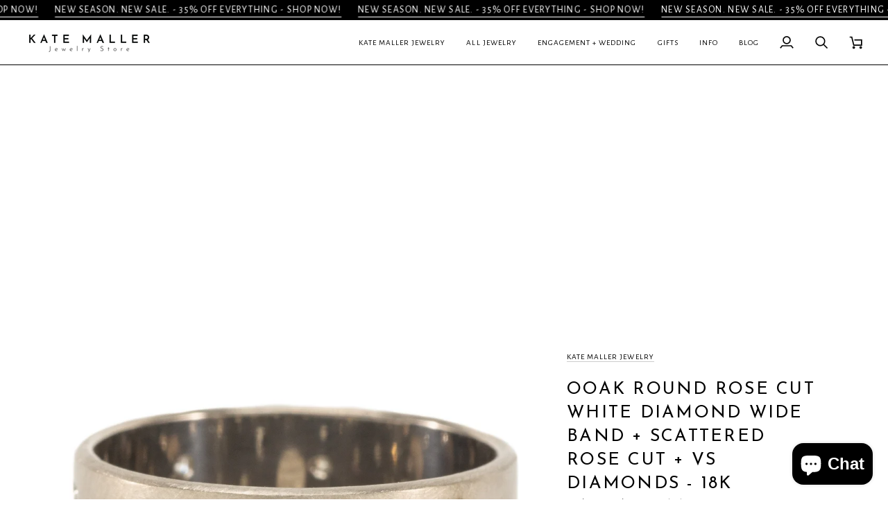

--- FILE ---
content_type: text/html; charset=utf-8
request_url: https://katemaller.com/collections/kmj-wedding-engagement/products/ooak-round-rosecut-white-diamond-wide-band-scattered-rosecut-vs-diamonds-18k-palladium-white-gold-18k-gold-diamonds
body_size: 51821
content:
<!doctype html>




<html class="no-js" lang="en" ><head>
  <meta charset="utf-8">
  <meta http-equiv="X-UA-Compatible" content="IE=edge,chrome=1">
  <meta name="viewport" content="width=device-width,initial-scale=1,viewport-fit=cover">
  <meta name="theme-color" content="#f4a482"><link rel="canonical" href="https://katemaller.com/products/ooak-round-rosecut-white-diamond-wide-band-scattered-rosecut-vs-diamonds-18k-palladium-white-gold-18k-gold-diamonds"><!-- ======================= Pipeline Theme V8.0.0 ========================= -->

  <!-- Preloading ================================================================== -->

  <link rel="preconnect" href="https://fonts.shopify.com" crossorigin><link rel="preload" href="//katemaller.com/cdn/fonts/alegreya_sans/alegreyasans_n4.e332e76eefe545db0f9180cd382ce06e2f88055f.woff2" as="font" type="font/woff2" crossorigin><link rel="preload" href="//katemaller.com/cdn/fonts/josefin_sans/josefinsans_n4.70f7efd699799949e6d9f99bc20843a2c86a2e0f.woff2" as="font" type="font/woff2" crossorigin><link rel="preload" href="//katemaller.com/cdn/fonts/alegreya_sans/alegreyasans_n4.e332e76eefe545db0f9180cd382ce06e2f88055f.woff2" as="font" type="font/woff2" crossorigin><!-- Title and description ================================================ --><link rel="shortcut icon" href="//katemaller.com/cdn/shop/files/Favicon_6a5d7d77-8888-4747-ab80-af6104eaa9a8_32x32.png?v=1762397357" type="image/png">
  <title>
    

    OOAK Round Rose Cut White Diamond Wide Band + Scattered Rose Cut + VS 
&ndash; KMJ

  </title><meta name="description" content="A .47 carat clear white rose cut diamond gleams at the center of an array of 6 clear white rose cut diamond accents all set in 18k yellow gold bezels. These are surrounded by VS quality brilliant cut diamonds scattered throughout a .5&quot; wide 18k palladium white gold band.  Size 7  18ky recycled gold 18kpw recycled gold ">
  <!-- /snippets/social-meta-tags.liquid --><meta property="og:site_name" content="KMJ">
<meta property="og:url" content="https://katemaller.com/products/ooak-round-rosecut-white-diamond-wide-band-scattered-rosecut-vs-diamonds-18k-palladium-white-gold-18k-gold-diamonds">
<meta property="og:title" content="OOAK Round Rose Cut White Diamond Wide Band + Scattered Rose Cut + VS Diamonds - 18k Palladium White Gold + 18k Gold + Diamonds">
<meta property="og:type" content="product">
<meta property="og:description" content="A .47 carat clear white rose cut diamond gleams at the center of an array of 6 clear white rose cut diamond accents all set in 18k yellow gold bezels. These are surrounded by VS quality brilliant cut diamonds scattered throughout a .5&quot; wide 18k palladium white gold band.  Size 7  18ky recycled gold 18kpw recycled gold "><meta property="og:price:amount" content="11,235.00">
  <meta property="og:price:currency" content="USD">
      <meta property="og:image" content="http://katemaller.com/cdn/shop/products/KMJ_10_12_22_010.jpg?v=1666389532">
      <meta property="og:image:secure_url" content="https://katemaller.com/cdn/shop/products/KMJ_10_12_22_010.jpg?v=1666389532">
      <meta property="og:image:height" content="1873">
      <meta property="og:image:width" content="1873">
      <meta property="og:image" content="http://katemaller.com/cdn/shop/products/CB2A5400.jpg?v=1666392885">
      <meta property="og:image:secure_url" content="https://katemaller.com/cdn/shop/products/CB2A5400.jpg?v=1666392885">
      <meta property="og:image:height" content="1639">
      <meta property="og:image:width" content="1639">
<!-- CSS ================================================================== -->

  <link href="//katemaller.com/cdn/shop/t/16/assets/font-settings.css?v=89660144613339047711762398261" rel="stylesheet" type="text/css" media="all" />

  <!-- /snippets/css-variables.liquid -->


<style data-shopify>

:root {
/* ================ Layout Variables ================ */






--LAYOUT-WIDTH: 1200px;
--LAYOUT-GUTTER: 20px;
--LAYOUT-GUTTER-OFFSET: -20px;
--NAV-GUTTER: 15px;
--LAYOUT-OUTER: 36px;

/* ================ Product video ================ */

--COLOR-VIDEO-BG: #f2f2f2;


/* ================ Color Variables ================ */

/* === Backgrounds ===*/
--COLOR-BG: #ffffff;
--COLOR-BG-ACCENT: #f7f7f7;

/* === Text colors ===*/
--COLOR-TEXT-DARK: #000000;
--COLOR-TEXT: #000000;
--COLOR-TEXT-LIGHT: #4d4d4d;

/* === Bright color ===*/
--COLOR-PRIMARY: #000000;
--COLOR-PRIMARY-HOVER: #000000;
--COLOR-PRIMARY-FADE: rgba(0, 0, 0, 0.05);
--COLOR-PRIMARY-FADE-HOVER: rgba(0, 0, 0, 0.1);--COLOR-PRIMARY-OPPOSITE: #ffffff;

/* === Secondary/link Color ===*/
--COLOR-SECONDARY: #f4a482;
--COLOR-SECONDARY-HOVER: #fd6b2c;
--COLOR-SECONDARY-FADE: rgba(244, 164, 130, 0.05);
--COLOR-SECONDARY-FADE-HOVER: rgba(244, 164, 130, 0.1);--COLOR-SECONDARY-OPPOSITE: #000000;

/* === Shades of grey ===*/
--COLOR-A5:  rgba(0, 0, 0, 0.05);
--COLOR-A10: rgba(0, 0, 0, 0.1);
--COLOR-A20: rgba(0, 0, 0, 0.2);
--COLOR-A35: rgba(0, 0, 0, 0.35);
--COLOR-A50: rgba(0, 0, 0, 0.5);
--COLOR-A80: rgba(0, 0, 0, 0.8);
--COLOR-A90: rgba(0, 0, 0, 0.9);
--COLOR-A95: rgba(0, 0, 0, 0.95);


/* ================ Inverted Color Variables ================ */

--INVERSE-BG: #2e3438;
--INVERSE-BG-ACCENT: #222324;

/* === Text colors ===*/
--INVERSE-TEXT-DARK: #ffffff;
--INVERSE-TEXT: #ffffff;
--INVERSE-TEXT-LIGHT: #c0c2c3;

/* === Bright color ===*/
--INVERSE-PRIMARY: #fcd8c8;
--INVERSE-PRIMARY-HOVER: #ffa278;
--INVERSE-PRIMARY-FADE: rgba(252, 216, 200, 0.05);
--INVERSE-PRIMARY-FADE-HOVER: rgba(252, 216, 200, 0.1);--INVERSE-PRIMARY-OPPOSITE: #000000;


/* === Second Color ===*/
--INVERSE-SECONDARY: #c6dae5;
--INVERSE-SECONDARY-HOVER: #86bcd9;
--INVERSE-SECONDARY-FADE: rgba(198, 218, 229, 0.05);
--INVERSE-SECONDARY-FADE-HOVER: rgba(198, 218, 229, 0.1);--INVERSE-SECONDARY-OPPOSITE: #000000;


/* === Shades of grey ===*/
--INVERSE-A5:  rgba(255, 255, 255, 0.05);
--INVERSE-A10: rgba(255, 255, 255, 0.1);
--INVERSE-A20: rgba(255, 255, 255, 0.2);
--INVERSE-A35: rgba(255, 255, 255, 0.3);
--INVERSE-A80: rgba(255, 255, 255, 0.8);
--INVERSE-A90: rgba(255, 255, 255, 0.9);
--INVERSE-A95: rgba(255, 255, 255, 0.95);


/* ================ Bright Color Variables ================ */

--BRIGHT-BG: #d2815f;
--BRIGHT-BG-ACCENT: #2693cf;

/* === Text colors ===*/
--BRIGHT-TEXT-DARK: #ffffff;
--BRIGHT-TEXT: #ffffff;
--BRIGHT-TEXT-LIGHT: #f2d9cf;

/* === Bright color ===*/
--BRIGHT-PRIMARY: #2693cf;
--BRIGHT-PRIMARY-HOVER: #0e699b;
--BRIGHT-PRIMARY-FADE: rgba(38, 147, 207, 0.05);
--BRIGHT-PRIMARY-FADE-HOVER: rgba(38, 147, 207, 0.1);--BRIGHT-PRIMARY-OPPOSITE: #000000;


/* === Second Color ===*/
--BRIGHT-SECONDARY: #f4a482;
--BRIGHT-SECONDARY-HOVER: #fd6b2c;
--BRIGHT-SECONDARY-FADE: rgba(244, 164, 130, 0.05);
--BRIGHT-SECONDARY-FADE-HOVER: rgba(244, 164, 130, 0.1);--BRIGHT-SECONDARY-OPPOSITE: #000000;


/* === Shades of grey ===*/
--BRIGHT-A5:  rgba(255, 255, 255, 0.05);
--BRIGHT-A10: rgba(255, 255, 255, 0.1);
--BRIGHT-A20: rgba(255, 255, 255, 0.2);
--BRIGHT-A35: rgba(255, 255, 255, 0.3);
--BRIGHT-A80: rgba(255, 255, 255, 0.8);
--BRIGHT-A90: rgba(255, 255, 255, 0.9);
--BRIGHT-A95: rgba(255, 255, 255, 0.95);


/* === Account Bar ===*/
--COLOR-ANNOUNCEMENT-BG: #000000;
--COLOR-ANNOUNCEMENT-TEXT: #ffffff;

/* === Nav and dropdown link background ===*/
--COLOR-NAV: #ffffff;
--COLOR-NAV-TEXT: #000000;
--COLOR-NAV-TEXT-DARK: #000000;
--COLOR-NAV-TEXT-LIGHT: #4d4d4d;
--COLOR-NAV-BORDER: #000000;
--COLOR-NAV-A10: rgba(0, 0, 0, 0.1);
--COLOR-NAV-A50: rgba(0, 0, 0, 0.5);
--COLOR-HIGHLIGHT-LINK: #4ca661;

/* === Site Footer ===*/
--COLOR-FOOTER-BG: #000000;
--COLOR-FOOTER-TEXT: #ffffff;
--COLOR-FOOTER-A5: rgba(255, 255, 255, 0.05);
--COLOR-FOOTER-A15: rgba(255, 255, 255, 0.15);
--COLOR-FOOTER-A90: rgba(255, 255, 255, 0.9);

/* === Sub-Footer ===*/
--COLOR-SUB-FOOTER-BG: #e9e9e9;
--COLOR-SUB-FOOTER-TEXT: #656565;
--COLOR-SUB-FOOTER-A5: rgba(101, 101, 101, 0.05);
--COLOR-SUB-FOOTER-A15: rgba(101, 101, 101, 0.15);
--COLOR-SUB-FOOTER-A90: rgba(101, 101, 101, 0.9);

/* === Products ===*/
--PRODUCT-GRID-ASPECT-RATIO: 90.0%;

/* === Product badges ===*/
--COLOR-BADGE: #ffffff;
--COLOR-BADGE-TEXT: #000000;
--COLOR-BADGE-TEXT-DARK: #000000;
--COLOR-BADGE-TEXT-HOVER: #262626;
--COLOR-BADGE-HAIRLINE: #f2f2f2;

/* === Product item slider ===*/--COLOR-PRODUCT-SLIDER: #ffffff;--COLOR-PRODUCT-SLIDER-OPPOSITE: rgba(13, 13, 13, 0.06);/* === disabled form colors ===*/
--COLOR-DISABLED-BG: #e6e6e6;
--COLOR-DISABLED-TEXT: #a6a6a6;

--INVERSE-DISABLED-BG: #43484c;
--INVERSE-DISABLED-TEXT: #777b7e;


/* === Tailwind RGBA Palette ===*/
--RGB-CANVAS: 255 255 255;
--RGB-CONTENT: 0 0 0;
--RGB-PRIMARY: 0 0 0;
--RGB-SECONDARY: 244 164 130;

--RGB-DARK-CANVAS: 46 52 56;
--RGB-DARK-CONTENT: 255 255 255;
--RGB-DARK-PRIMARY: 252 216 200;
--RGB-DARK-SECONDARY: 198 218 229;

--RGB-BRIGHT-CANVAS: 210 129 95;
--RGB-BRIGHT-CONTENT: 255 255 255;
--RGB-BRIGHT-PRIMARY: 38 147 207;
--RGB-BRIGHT-SECONDARY: 244 164 130;

--RGB-PRIMARY-CONTRAST: 255 255 255;
--RGB-SECONDARY-CONTRAST: 0 0 0;

--RGB-DARK-PRIMARY-CONTRAST: 0 0 0;
--RGB-DARK-SECONDARY-CONTRAST: 0 0 0;

--RGB-BRIGHT-PRIMARY-CONTRAST: 0 0 0;
--RGB-BRIGHT-SECONDARY-CONTRAST: 0 0 0;


/* === Button Radius === */
--BUTTON-RADIUS: 0px;


/* === Icon Stroke Width === */
--ICON-STROKE-WIDTH: 2px;


/* ================ Typography ================ */

--FONT-STACK-BODY: "Alegreya Sans", sans-serif;
--FONT-STYLE-BODY: normal;
--FONT-WEIGHT-BODY: 400;
--FONT-WEIGHT-BODY-BOLD: 500;
--FONT-ADJUST-BODY: 1.0;

  --FONT-BODY-TRANSFORM: none;
  --FONT-BODY-LETTER-SPACING: normal;


--FONT-STACK-HEADING: "Josefin Sans", sans-serif;
--FONT-STYLE-HEADING: normal;
--FONT-WEIGHT-HEADING: 400;
--FONT-WEIGHT-HEADING-BOLD: 500;
--FONT-ADJUST-HEADING: 1.0;

  --FONT-HEADING-TRANSFORM: uppercase;
  --FONT-HEADING-LETTER-SPACING: 0.09em;

--FONT-STACK-ACCENT: "Alegreya Sans", sans-serif;
--FONT-STYLE-ACCENT: normal;
--FONT-WEIGHT-ACCENT: 400;
--FONT-WEIGHT-ACCENT-BOLD: 500;
--FONT-ADJUST-ACCENT: 1.0;

  --FONT-ACCENT-TRANSFORM: uppercase;
  --FONT-ACCENT-LETTER-SPACING: 0.09em;

--TYPE-STACK-NAV: "Alegreya Sans", sans-serif;
--TYPE-STYLE-NAV: normal;
--TYPE-ADJUST-NAV: 1.0;
--TYPE-WEIGHT-NAV: 400;

  --FONT-NAV-TRANSFORM: uppercase;
  --FONT-NAV-LETTER-SPACING: 0.09em;

--TYPE-STACK-BUTTON: "Alegreya Sans", sans-serif;
--TYPE-STYLE-BUTTON: normal;
--TYPE-ADJUST-BUTTON: 1.0;
--TYPE-WEIGHT-BUTTON: 500;

  --FONT-BUTTON-TRANSFORM: uppercase;
  --FONT-BUTTON-LETTER-SPACING: 0.09em;

--TYPE-STACK-KICKER: "Alegreya Sans", sans-serif;
--TYPE-STYLE-KICKER: normal;
--TYPE-ADJUST-KICKER: 1.0;
--TYPE-WEIGHT-KICKER: 500;

  --FONT-KICKER-TRANSFORM: uppercase;
  --FONT-KICKER-LETTER-SPACING: 0.09em;



--ICO-SELECT: url('//katemaller.com/cdn/shop/t/16/assets/ico-select.svg?v=106165655722316971241763955069');


/* ================ Photo correction ================ */
--PHOTO-CORRECTION: 100%;



}


/* ================ Typography ================ */
/* ================ type-scale.com ============ */

/* 1.16 base 11.5 */
:root {
  --font-1: 10px;
  --font-2: 11px;
  --font-3: 13px;
  --font-4: 15px;
  --font-5: 17px;
  --font-6: 20px;
  --font-7: 24px;
  --font-8: 27px;
  --font-9: 32px;
  --font-10:37px;
  --font-11:43px;
  --font-12:49px;
  --font-13:57px;
  --font-14:67px;
  --font-15:77px;
}

/* 1.175 base 11.5 */
@media only screen and (min-width: 480px) and (max-width: 1099px) {
  :root {
  --font-1: 10px;
  --font-2: 11.5px;
  --font-3: 13.5px;
  --font-4: 16px;
  --font-5: 19px;
  --font-6: 22px;
  --font-7: 26px;
  --font-8: 30px;
  --font-9: 36px;
  --font-10:42px;
  --font-11:49px;
  --font-12:58px;
  --font-13:68px;
  --font-14:80px;
  --font-15:94px;
  }
}

 /* 1.22 base 11.5 */
 @media only screen and (min-width: 1100px) {
  :root {
  --font-1: 10px;
  --font-2: 11.5px;
  --font-3: 14px;
  --font-4: 17px;
  --font-5: 21px;
  --font-6: 25px;
  --font-7: 31px;
  --font-8: 38px;
  --font-9: 46px;
  --font-10:56px;
  --font-11:68px;
  --font-12:83px;
  --font-13:102px;
  --font-14:124px;
  --font-15:151px;
  }
}


</style>


  <link href="//katemaller.com/cdn/shop/t/16/assets/theme.css?v=180787746476694887441767894369" rel="stylesheet" type="text/css" media="all" />

  <script>
    document.documentElement.className = document.documentElement.className.replace('no-js', 'js');

    
      document.documentElement.classList.add('aos-initialized');let root = '/';
    if (root[root.length - 1] !== '/') {
      root = `${root}/`;
    }
    var theme = {
      routes: {
        root_url: root,
        cart: '/cart',
        cart_add_url: '/cart/add',
        product_recommendations_url: '/recommendations/products',
        account_addresses_url: '/account/addresses',
        predictive_search_url: '/search/suggest'
      },
      state: {
        cartOpen: null,
      },
      sizes: {
        small: 480,
        medium: 768,
        large: 1100,
        widescreen: 1400
      },
      assets: {
        photoswipe: '//katemaller.com/cdn/shop/t/16/assets/photoswipe.js?v=169308975333299535361751494469',
        smoothscroll: '//katemaller.com/cdn/shop/t/16/assets/smoothscroll.js?v=37906625415260927261751494469',
        swatches: '//katemaller.com/cdn/shop/t/16/assets/swatches.json?v=17256643191622149961751494469',
        noImage: '//katemaller.com/cdn/shopifycloud/storefront/assets/no-image-2048-a2addb12.gif',
        
        
        base: '//katemaller.com/cdn/shop/t/16/assets/'
        
      },
      strings: {
        swatchesKey: "Color, Colour",
        addToCart: "Add to Cart",
        estimateShipping: "Estimate shipping",
        noShippingAvailable: "We do not ship to this destination.",
        free: "Free",
        from: "From",
        preOrder: "Pre-order",
        soldOut: "Sold Out",
        sale: "Sale",
        subscription: "Subscription",
        unavailable: "Unavailable",
        unitPrice: "Unit price",
        unitPriceSeparator: "per",
        stockout: "All available stock is in cart",
        products: "Products",
        pages: "Pages",
        collections: "Collections",
        resultsFor: "Results for",
        noResultsFor: "No results for",
        articles: "Articles",
        successMessage: "Link copied to clipboard",
      },
      settings: {
        badge_sale_type: "dollar",
        animate_hover: true,
        animate_scroll: true,
        show_locale_desktop: null,
        show_locale_mobile: null,
        show_currency_desktop: null,
        show_currency_mobile: null,
        currency_select_type: "country",
        currency_code_enable: false,
        cycle_images_hover_delay: 1.5
      },
      info: {
        name: 'pipeline'
      },
      version: '8.0.0',
      moneyFormat: "${{amount}}",
      shopCurrency: "USD",
      currencyCode: "USD"
    }
    let windowInnerHeight = window.innerHeight;
    document.documentElement.style.setProperty('--full-screen', `${windowInnerHeight}px`);
    document.documentElement.style.setProperty('--three-quarters', `${windowInnerHeight * 0.75}px`);
    document.documentElement.style.setProperty('--two-thirds', `${windowInnerHeight * 0.66}px`);
    document.documentElement.style.setProperty('--one-half', `${windowInnerHeight * 0.5}px`);
    document.documentElement.style.setProperty('--one-third', `${windowInnerHeight * 0.33}px`);
    document.documentElement.style.setProperty('--one-fifth', `${windowInnerHeight * 0.2}px`);

    window.isRTL = document.documentElement.getAttribute('dir') === 'rtl';
  </script><!-- Theme Javascript ============================================================== -->
  <script src="//katemaller.com/cdn/shop/t/16/assets/vendor.js?v=69555399850987115801751494469" defer="defer"></script>
  <script src="//katemaller.com/cdn/shop/t/16/assets/theme.js?v=173218753621969384681766426879" defer="defer"></script>

  <script>
    (function () {
      function onPageShowEvents() {
        if ('requestIdleCallback' in window) {
          requestIdleCallback(initCartEvent, { timeout: 500 })
        } else {
          initCartEvent()
        }
        function initCartEvent(){
          window.fetch(window.theme.routes.cart + '.js')
          .then((response) => {
            if(!response.ok){
              throw {status: response.statusText};
            }
            return response.json();
          })
          .then((response) => {
            document.dispatchEvent(new CustomEvent('theme:cart:change', {
              detail: {
                cart: response,
              },
              bubbles: true,
            }));
            return response;
          })
          .catch((e) => {
            console.error(e);
          });
        }
      };
      window.onpageshow = onPageShowEvents;
    })();
  </script>

  <script type="text/javascript">
    if (window.MSInputMethodContext && document.documentMode) {
      var scripts = document.getElementsByTagName('script')[0];
      var polyfill = document.createElement("script");
      polyfill.defer = true;
      polyfill.src = "//katemaller.com/cdn/shop/t/16/assets/ie11.js?v=144489047535103983231751494469";

      scripts.parentNode.insertBefore(polyfill, scripts);
    }
  </script>

  <!-- Shopify app scripts =========================================================== -->
  <script>window.performance && window.performance.mark && window.performance.mark('shopify.content_for_header.start');</script><meta name="google-site-verification" content="1vO9I_raUlNWO5lc2a7dA_QtOPeCRdv0fjqcBgmlnwQ">
<meta id="shopify-digital-wallet" name="shopify-digital-wallet" content="/17270833/digital_wallets/dialog">
<meta name="shopify-checkout-api-token" content="c7e8c93faeb46502ac5077e959d5013a">
<link rel="alternate" type="application/json+oembed" href="https://katemaller.com/products/ooak-round-rosecut-white-diamond-wide-band-scattered-rosecut-vs-diamonds-18k-palladium-white-gold-18k-gold-diamonds.oembed">
<script async="async" src="/checkouts/internal/preloads.js?locale=en-US"></script>
<link rel="preconnect" href="https://shop.app" crossorigin="anonymous">
<script async="async" src="https://shop.app/checkouts/internal/preloads.js?locale=en-US&shop_id=17270833" crossorigin="anonymous"></script>
<script id="apple-pay-shop-capabilities" type="application/json">{"shopId":17270833,"countryCode":"US","currencyCode":"USD","merchantCapabilities":["supports3DS"],"merchantId":"gid:\/\/shopify\/Shop\/17270833","merchantName":"KMJ","requiredBillingContactFields":["postalAddress","email","phone"],"requiredShippingContactFields":["postalAddress","email","phone"],"shippingType":"shipping","supportedNetworks":["visa","masterCard","amex","discover","elo","jcb"],"total":{"type":"pending","label":"KMJ","amount":"1.00"},"shopifyPaymentsEnabled":true,"supportsSubscriptions":true}</script>
<script id="shopify-features" type="application/json">{"accessToken":"c7e8c93faeb46502ac5077e959d5013a","betas":["rich-media-storefront-analytics"],"domain":"katemaller.com","predictiveSearch":true,"shopId":17270833,"locale":"en"}</script>
<script>var Shopify = Shopify || {};
Shopify.shop = "kate-maller-jewelry.myshopify.com";
Shopify.locale = "en";
Shopify.currency = {"active":"USD","rate":"1.0"};
Shopify.country = "US";
Shopify.theme = {"name":"Pipeline","id":152102895875,"schema_name":"Pipeline","schema_version":"8.0.0","theme_store_id":739,"role":"main"};
Shopify.theme.handle = "null";
Shopify.theme.style = {"id":null,"handle":null};
Shopify.cdnHost = "katemaller.com/cdn";
Shopify.routes = Shopify.routes || {};
Shopify.routes.root = "/";</script>
<script type="module">!function(o){(o.Shopify=o.Shopify||{}).modules=!0}(window);</script>
<script>!function(o){function n(){var o=[];function n(){o.push(Array.prototype.slice.apply(arguments))}return n.q=o,n}var t=o.Shopify=o.Shopify||{};t.loadFeatures=n(),t.autoloadFeatures=n()}(window);</script>
<script>
  window.ShopifyPay = window.ShopifyPay || {};
  window.ShopifyPay.apiHost = "shop.app\/pay";
  window.ShopifyPay.redirectState = null;
</script>
<script id="shop-js-analytics" type="application/json">{"pageType":"product"}</script>
<script defer="defer" async type="module" src="//katemaller.com/cdn/shopifycloud/shop-js/modules/v2/client.init-shop-cart-sync_C5BV16lS.en.esm.js"></script>
<script defer="defer" async type="module" src="//katemaller.com/cdn/shopifycloud/shop-js/modules/v2/chunk.common_CygWptCX.esm.js"></script>
<script type="module">
  await import("//katemaller.com/cdn/shopifycloud/shop-js/modules/v2/client.init-shop-cart-sync_C5BV16lS.en.esm.js");
await import("//katemaller.com/cdn/shopifycloud/shop-js/modules/v2/chunk.common_CygWptCX.esm.js");

  window.Shopify.SignInWithShop?.initShopCartSync?.({"fedCMEnabled":true,"windoidEnabled":true});

</script>
<script defer="defer" async type="module" src="//katemaller.com/cdn/shopifycloud/shop-js/modules/v2/client.payment-terms_CZxnsJam.en.esm.js"></script>
<script defer="defer" async type="module" src="//katemaller.com/cdn/shopifycloud/shop-js/modules/v2/chunk.common_CygWptCX.esm.js"></script>
<script defer="defer" async type="module" src="//katemaller.com/cdn/shopifycloud/shop-js/modules/v2/chunk.modal_D71HUcav.esm.js"></script>
<script type="module">
  await import("//katemaller.com/cdn/shopifycloud/shop-js/modules/v2/client.payment-terms_CZxnsJam.en.esm.js");
await import("//katemaller.com/cdn/shopifycloud/shop-js/modules/v2/chunk.common_CygWptCX.esm.js");
await import("//katemaller.com/cdn/shopifycloud/shop-js/modules/v2/chunk.modal_D71HUcav.esm.js");

  
</script>
<script>
  window.Shopify = window.Shopify || {};
  if (!window.Shopify.featureAssets) window.Shopify.featureAssets = {};
  window.Shopify.featureAssets['shop-js'] = {"shop-cart-sync":["modules/v2/client.shop-cart-sync_ZFArdW7E.en.esm.js","modules/v2/chunk.common_CygWptCX.esm.js"],"init-fed-cm":["modules/v2/client.init-fed-cm_CmiC4vf6.en.esm.js","modules/v2/chunk.common_CygWptCX.esm.js"],"shop-button":["modules/v2/client.shop-button_tlx5R9nI.en.esm.js","modules/v2/chunk.common_CygWptCX.esm.js"],"shop-cash-offers":["modules/v2/client.shop-cash-offers_DOA2yAJr.en.esm.js","modules/v2/chunk.common_CygWptCX.esm.js","modules/v2/chunk.modal_D71HUcav.esm.js"],"init-windoid":["modules/v2/client.init-windoid_sURxWdc1.en.esm.js","modules/v2/chunk.common_CygWptCX.esm.js"],"shop-toast-manager":["modules/v2/client.shop-toast-manager_ClPi3nE9.en.esm.js","modules/v2/chunk.common_CygWptCX.esm.js"],"init-shop-email-lookup-coordinator":["modules/v2/client.init-shop-email-lookup-coordinator_B8hsDcYM.en.esm.js","modules/v2/chunk.common_CygWptCX.esm.js"],"init-shop-cart-sync":["modules/v2/client.init-shop-cart-sync_C5BV16lS.en.esm.js","modules/v2/chunk.common_CygWptCX.esm.js"],"avatar":["modules/v2/client.avatar_BTnouDA3.en.esm.js"],"pay-button":["modules/v2/client.pay-button_FdsNuTd3.en.esm.js","modules/v2/chunk.common_CygWptCX.esm.js"],"init-customer-accounts":["modules/v2/client.init-customer-accounts_DxDtT_ad.en.esm.js","modules/v2/client.shop-login-button_C5VAVYt1.en.esm.js","modules/v2/chunk.common_CygWptCX.esm.js","modules/v2/chunk.modal_D71HUcav.esm.js"],"init-shop-for-new-customer-accounts":["modules/v2/client.init-shop-for-new-customer-accounts_ChsxoAhi.en.esm.js","modules/v2/client.shop-login-button_C5VAVYt1.en.esm.js","modules/v2/chunk.common_CygWptCX.esm.js","modules/v2/chunk.modal_D71HUcav.esm.js"],"shop-login-button":["modules/v2/client.shop-login-button_C5VAVYt1.en.esm.js","modules/v2/chunk.common_CygWptCX.esm.js","modules/v2/chunk.modal_D71HUcav.esm.js"],"init-customer-accounts-sign-up":["modules/v2/client.init-customer-accounts-sign-up_CPSyQ0Tj.en.esm.js","modules/v2/client.shop-login-button_C5VAVYt1.en.esm.js","modules/v2/chunk.common_CygWptCX.esm.js","modules/v2/chunk.modal_D71HUcav.esm.js"],"shop-follow-button":["modules/v2/client.shop-follow-button_Cva4Ekp9.en.esm.js","modules/v2/chunk.common_CygWptCX.esm.js","modules/v2/chunk.modal_D71HUcav.esm.js"],"checkout-modal":["modules/v2/client.checkout-modal_BPM8l0SH.en.esm.js","modules/v2/chunk.common_CygWptCX.esm.js","modules/v2/chunk.modal_D71HUcav.esm.js"],"lead-capture":["modules/v2/client.lead-capture_Bi8yE_yS.en.esm.js","modules/v2/chunk.common_CygWptCX.esm.js","modules/v2/chunk.modal_D71HUcav.esm.js"],"shop-login":["modules/v2/client.shop-login_D6lNrXab.en.esm.js","modules/v2/chunk.common_CygWptCX.esm.js","modules/v2/chunk.modal_D71HUcav.esm.js"],"payment-terms":["modules/v2/client.payment-terms_CZxnsJam.en.esm.js","modules/v2/chunk.common_CygWptCX.esm.js","modules/v2/chunk.modal_D71HUcav.esm.js"]};
</script>
<script>(function() {
  var isLoaded = false;
  function asyncLoad() {
    if (isLoaded) return;
    isLoaded = true;
    var urls = ["https:\/\/chimpstatic.com\/mcjs-connected\/js\/users\/1d168c95f58929e8cfce62dba\/b3a86f6303414de09992c4713.js?shop=kate-maller-jewelry.myshopify.com","https:\/\/tabs.stationmade.com\/registered-scripts\/tabs-by-station.js?shop=kate-maller-jewelry.myshopify.com","\/\/shopify.privy.com\/widget.js?shop=kate-maller-jewelry.myshopify.com","https:\/\/cdn.shopify.com\/s\/files\/1\/1727\/0833\/t\/9\/assets\/affirmShopify.js?v=1597260977\u0026shop=kate-maller-jewelry.myshopify.com","https:\/\/js.smile.io\/v1\/smile-shopify.js?shop=kate-maller-jewelry.myshopify.com","https:\/\/cdn.attn.tv\/katemallerjewelry\/dtag.js?shop=kate-maller-jewelry.myshopify.com","https:\/\/cdn-widgetsrepository.yotpo.com\/v1\/loader\/zb2SBKHbv5Fm5EmAkcAe64TgXXHgIDzX9qCFrfL5?shop=kate-maller-jewelry.myshopify.com","https:\/\/storage.nfcube.com\/instafeed-8e00a9f664185652c9dbf3429649cb82.js?shop=kate-maller-jewelry.myshopify.com"];
    for (var i = 0; i < urls.length; i++) {
      var s = document.createElement('script');
      s.type = 'text/javascript';
      s.async = true;
      s.src = urls[i];
      var x = document.getElementsByTagName('script')[0];
      x.parentNode.insertBefore(s, x);
    }
  };
  if(window.attachEvent) {
    window.attachEvent('onload', asyncLoad);
  } else {
    window.addEventListener('load', asyncLoad, false);
  }
})();</script>
<script id="__st">var __st={"a":17270833,"offset":-25200,"reqid":"724d528f-cb44-4539-82c1-162c9ddd0eee-1768678402","pageurl":"katemaller.com\/collections\/kmj-wedding-engagement\/products\/ooak-round-rosecut-white-diamond-wide-band-scattered-rosecut-vs-diamonds-18k-palladium-white-gold-18k-gold-diamonds","u":"d29f813b9bde","p":"product","rtyp":"product","rid":7911301677315};</script>
<script>window.ShopifyPaypalV4VisibilityTracking = true;</script>
<script id="captcha-bootstrap">!function(){'use strict';const t='contact',e='account',n='new_comment',o=[[t,t],['blogs',n],['comments',n],[t,'customer']],c=[[e,'customer_login'],[e,'guest_login'],[e,'recover_customer_password'],[e,'create_customer']],r=t=>t.map((([t,e])=>`form[action*='/${t}']:not([data-nocaptcha='true']) input[name='form_type'][value='${e}']`)).join(','),a=t=>()=>t?[...document.querySelectorAll(t)].map((t=>t.form)):[];function s(){const t=[...o],e=r(t);return a(e)}const i='password',u='form_key',d=['recaptcha-v3-token','g-recaptcha-response','h-captcha-response',i],f=()=>{try{return window.sessionStorage}catch{return}},m='__shopify_v',_=t=>t.elements[u];function p(t,e,n=!1){try{const o=window.sessionStorage,c=JSON.parse(o.getItem(e)),{data:r}=function(t){const{data:e,action:n}=t;return t[m]||n?{data:e,action:n}:{data:t,action:n}}(c);for(const[e,n]of Object.entries(r))t.elements[e]&&(t.elements[e].value=n);n&&o.removeItem(e)}catch(o){console.error('form repopulation failed',{error:o})}}const l='form_type',E='cptcha';function T(t){t.dataset[E]=!0}const w=window,h=w.document,L='Shopify',v='ce_forms',y='captcha';let A=!1;((t,e)=>{const n=(g='f06e6c50-85a8-45c8-87d0-21a2b65856fe',I='https://cdn.shopify.com/shopifycloud/storefront-forms-hcaptcha/ce_storefront_forms_captcha_hcaptcha.v1.5.2.iife.js',D={infoText:'Protected by hCaptcha',privacyText:'Privacy',termsText:'Terms'},(t,e,n)=>{const o=w[L][v],c=o.bindForm;if(c)return c(t,g,e,D).then(n);var r;o.q.push([[t,g,e,D],n]),r=I,A||(h.body.append(Object.assign(h.createElement('script'),{id:'captcha-provider',async:!0,src:r})),A=!0)});var g,I,D;w[L]=w[L]||{},w[L][v]=w[L][v]||{},w[L][v].q=[],w[L][y]=w[L][y]||{},w[L][y].protect=function(t,e){n(t,void 0,e),T(t)},Object.freeze(w[L][y]),function(t,e,n,w,h,L){const[v,y,A,g]=function(t,e,n){const i=e?o:[],u=t?c:[],d=[...i,...u],f=r(d),m=r(i),_=r(d.filter((([t,e])=>n.includes(e))));return[a(f),a(m),a(_),s()]}(w,h,L),I=t=>{const e=t.target;return e instanceof HTMLFormElement?e:e&&e.form},D=t=>v().includes(t);t.addEventListener('submit',(t=>{const e=I(t);if(!e)return;const n=D(e)&&!e.dataset.hcaptchaBound&&!e.dataset.recaptchaBound,o=_(e),c=g().includes(e)&&(!o||!o.value);(n||c)&&t.preventDefault(),c&&!n&&(function(t){try{if(!f())return;!function(t){const e=f();if(!e)return;const n=_(t);if(!n)return;const o=n.value;o&&e.removeItem(o)}(t);const e=Array.from(Array(32),(()=>Math.random().toString(36)[2])).join('');!function(t,e){_(t)||t.append(Object.assign(document.createElement('input'),{type:'hidden',name:u})),t.elements[u].value=e}(t,e),function(t,e){const n=f();if(!n)return;const o=[...t.querySelectorAll(`input[type='${i}']`)].map((({name:t})=>t)),c=[...d,...o],r={};for(const[a,s]of new FormData(t).entries())c.includes(a)||(r[a]=s);n.setItem(e,JSON.stringify({[m]:1,action:t.action,data:r}))}(t,e)}catch(e){console.error('failed to persist form',e)}}(e),e.submit())}));const S=(t,e)=>{t&&!t.dataset[E]&&(n(t,e.some((e=>e===t))),T(t))};for(const o of['focusin','change'])t.addEventListener(o,(t=>{const e=I(t);D(e)&&S(e,y())}));const B=e.get('form_key'),M=e.get(l),P=B&&M;t.addEventListener('DOMContentLoaded',(()=>{const t=y();if(P)for(const e of t)e.elements[l].value===M&&p(e,B);[...new Set([...A(),...v().filter((t=>'true'===t.dataset.shopifyCaptcha))])].forEach((e=>S(e,t)))}))}(h,new URLSearchParams(w.location.search),n,t,e,['guest_login'])})(!0,!0)}();</script>
<script integrity="sha256-4kQ18oKyAcykRKYeNunJcIwy7WH5gtpwJnB7kiuLZ1E=" data-source-attribution="shopify.loadfeatures" defer="defer" src="//katemaller.com/cdn/shopifycloud/storefront/assets/storefront/load_feature-a0a9edcb.js" crossorigin="anonymous"></script>
<script crossorigin="anonymous" defer="defer" src="//katemaller.com/cdn/shopifycloud/storefront/assets/shopify_pay/storefront-65b4c6d7.js?v=20250812"></script>
<script data-source-attribution="shopify.dynamic_checkout.dynamic.init">var Shopify=Shopify||{};Shopify.PaymentButton=Shopify.PaymentButton||{isStorefrontPortableWallets:!0,init:function(){window.Shopify.PaymentButton.init=function(){};var t=document.createElement("script");t.src="https://katemaller.com/cdn/shopifycloud/portable-wallets/latest/portable-wallets.en.js",t.type="module",document.head.appendChild(t)}};
</script>
<script data-source-attribution="shopify.dynamic_checkout.buyer_consent">
  function portableWalletsHideBuyerConsent(e){var t=document.getElementById("shopify-buyer-consent"),n=document.getElementById("shopify-subscription-policy-button");t&&n&&(t.classList.add("hidden"),t.setAttribute("aria-hidden","true"),n.removeEventListener("click",e))}function portableWalletsShowBuyerConsent(e){var t=document.getElementById("shopify-buyer-consent"),n=document.getElementById("shopify-subscription-policy-button");t&&n&&(t.classList.remove("hidden"),t.removeAttribute("aria-hidden"),n.addEventListener("click",e))}window.Shopify?.PaymentButton&&(window.Shopify.PaymentButton.hideBuyerConsent=portableWalletsHideBuyerConsent,window.Shopify.PaymentButton.showBuyerConsent=portableWalletsShowBuyerConsent);
</script>
<script data-source-attribution="shopify.dynamic_checkout.cart.bootstrap">document.addEventListener("DOMContentLoaded",(function(){function t(){return document.querySelector("shopify-accelerated-checkout-cart, shopify-accelerated-checkout")}if(t())Shopify.PaymentButton.init();else{new MutationObserver((function(e,n){t()&&(Shopify.PaymentButton.init(),n.disconnect())})).observe(document.body,{childList:!0,subtree:!0})}}));
</script>
<link id="shopify-accelerated-checkout-styles" rel="stylesheet" media="screen" href="https://katemaller.com/cdn/shopifycloud/portable-wallets/latest/accelerated-checkout-backwards-compat.css" crossorigin="anonymous">
<style id="shopify-accelerated-checkout-cart">
        #shopify-buyer-consent {
  margin-top: 1em;
  display: inline-block;
  width: 100%;
}

#shopify-buyer-consent.hidden {
  display: none;
}

#shopify-subscription-policy-button {
  background: none;
  border: none;
  padding: 0;
  text-decoration: underline;
  font-size: inherit;
  cursor: pointer;
}

#shopify-subscription-policy-button::before {
  box-shadow: none;
}

      </style>

<script>window.performance && window.performance.mark && window.performance.mark('shopify.content_for_header.end');</script>
<!-- BEGIN app block: shopify://apps/tabs-studio/blocks/global_embed_block/19980fb9-f2ca-4ada-ad36-c0364c3318b8 -->
<style id="tabs-by-station-custom-styles">
  .station-tabs .station-tabs-link.is-active{font-weight:600 !important;}.station-tabs.mod-full-width .station-tabs-link.is-active, .station-tabs .station-tabs-tabset.mod-vertical .station-tabs-link.is-active{font-weight:600 !important;}.station-tabs .station-tabs-tab.is-active{font-weight:600 !important;}.station-tabs.mod-full-width .station-tabs-tab.is-active, .station-tabs .station-tabs-tabset.mod-vertical .station-tabs-tab.is-active{font-weight:600 !important;}.station-tabs .station-tabs-link{border-width:0 0 2px !important;padding:0 0 6px !important;margin:0 26px 14px 0 !important;}.station-tabs .station-tabs-tab{border-width:0 0 2px !important;padding:0 0 6px !important;margin:0 26px 14px 0 !important;}.station-tabs.mod-full-width .station-tabs-link, .station-tabs .station-tabs-tabset.mod-vertical .station-tabs-link{padding:14px 0 !important;margin:0 !important;}.station-tabs.mod-full-width .station-tabs-tab, .station-tabs .station-tabs-tabset.mod-vertical .station-tabs-tab{padding:14px 0 !important;margin:0 !important;}.station-tabs .station-tabs-content-inner{margin:12px 0 0 !important;}.station-tabs.mod-full-width .station-tabs-content-inner, .station-tabs .station-tabs-tabset.mod-vertical .station-tabs-content-inner{margin:24px 0 10px !important;}.station-tabs .station-tabs-tabcontent{margin:12px 0 0 !important;}.station-tabs.mod-full-width .station-tabs-tabcontent, .station-tabs .station-tabs-tabset.mod-vertical .station-tabs-tabcontent{margin:24px 0 10px !important;}
  
</style>

<script id="station-tabs-data-json" type="application/json">{
  "globalAbove": null,
  "globalBelow": null,
  "proTabsHTML": "\u003ch3 class=\"station-tabs-tabtitle\"\u003e\n      \u003cspan data-pro-tab-id=\"38722\" class=\"station-tabs-tab mod-pro-tab\" data-type=\"text\"\u003e\n        \u003cspan class=\"station-tabs-tabtext\"\u003eWhat to Know\u003c\/span\u003e\n      \u003c\/span\u003e\n    \u003c\/h3\u003e\n    \u003cdiv data-pro-tab-id=\"38722\" class=\"station-tabs-tabpanel\" data-type=\"text\"\u003e\n      \u003cdiv class=\"station-tabs-tabcontent\"\u003e\u003cp\u003e\u003cstrong\u003eSizing\u003c\/strong\u003e\u003c\/p\u003e\n\u003cp\u003eIf you do not know your ring size, we highly recommend that you either get sized at our Denver brick and mortar or go to a local jeweler.\u0026nbsp; We offer one complimentary ring resizing for all engagement\/wedding ring purchases and One Of A Kind ring purchases over $4,000 plus within 1 year of purchase (excluding any shipping\/delivery charges). Made To Order purchases may incur a fee if it\u0026rsquo;s a larger size that we do not have listed as in stock, please contact us directly for the possible fee.\u003c\/p\u003e\n\u003cp\u003eRing resizing is $50 flat (excluding any shipping\/delivery charges) on all KMJ rings.\u0026nbsp; $100 on other artists.\u003c\/p\u003e\n\u003cp\u003ePlease note that some styles may not be easily sizable, if at all.\u003c\/p\u003e\n\u003cp\u003e\u003cstrong\u003eReturns \u0026amp; Exchanges\u003c\/strong\u003e\u003c\/p\u003e\n\u003cp\u003eWe want you to love your new piece(s) of jewelry! If you aren't completely satisfied for any reason, you may return or exchange\u0026nbsp;\u003cstrong\u003eonline purchases only\u003c\/strong\u003e\u0026nbsp;within 14 days of the shipment date.\u0026nbsp;\u003cstrong\u003eIn store purchases may be exchanged within 7 days only\u003c\/strong\u003e. Items must be unworn, and returned in their original condition with original packaging. Refunds are less the original shipping cost, as KMJ does not cover shipping. Customer is responsible for safe + secure shipping back to KMJ. All returns need a return authorization before being shipped back to KMJ. Please contact us to discuss your needs, and to obtain authorization for a return or an exchange.\u0026nbsp;Kate Maller Jewelry is not responsible for items lost or damaged in transit.\u0026nbsp;\u003cstrong\u003eAll custom orders, and\u0026nbsp;RINGS MADE TO SIZE are FINAL SALE\u003c\/strong\u003e.\u003c\/p\u003e\n\u003cp\u003e\u003cstrong\u003eShipping \u0026amp; Delivery\u003c\/strong\u003e\u003c\/p\u003e\n\u003cp\u003eIn-Stock Items | Typically ship within 3-4 Business days, please contact us for upgraded shipping or specific questions.\u003c\/p\u003e\n\u003cp\u003eMade-to-Order Items | Typically ship within 4-6 weeks.\u003c\/p\u003e\n\u003cp\u003eIn-store pickup | Available locally at Kate Maller Jewelry in the Highlands neighborhood of Denver. 3450 W 32nd Ave, Denver, CO 80211\u003c\/p\u003e\n\u003cp\u003eInternational orders | If you are unable to select shipping for your country at checkout, please contact us for cost.\u003c\/p\u003e\n\u003cp\u003eIf you have a specific delivery date in mind we'll do our best to accommodate your request, please contact us to enquire and confirm specific dates.\u003c\/p\u003e\n\u003cp\u003e\u003cstrong\u003eCustom Orders\u003c\/strong\u003e\u003c\/p\u003e\n\u003cp\u003eKate Maller Jewelry welcomes inquiries into our Customs design process. Though easily confused, Custom jewelry is not the same as Made To Order or One Of A Kind pieces.\u003c\/p\u003e\n\u003cp\u003eWe view our Customs as a collaboration. We similarly will NOT copy the designs of another artist or jeweler as we strongly feel it undermines the value of artistry and destroys the integrity of the handmade process.\u003c\/p\u003e\n\u003c\/div\u003e\n    \u003c\/div\u003e\n\n\n\n\n\n\n\n\n\n\n\n\u003ch3 class=\"station-tabs-tabtitle\"\u003e\n      \u003cspan data-pro-tab-id=\"40294\" class=\"station-tabs-tab mod-pro-tab\" data-type=\"text\" data-label=\"Kate Maller\"\u003e\n        \u003cspan class=\"station-tabs-tabtext\"\u003eArtist Bio\u003c\/span\u003e\n      \u003c\/span\u003e\n    \u003c\/h3\u003e\n    \u003cdiv data-pro-tab-id=\"40294\" class=\"station-tabs-tabpanel\" data-type=\"text\"\u003e\n      \u003cdiv class=\"station-tabs-tabcontent\"\u003e\u003cp\u003eKate is trained as a designer, and a metalsmith. Holding masters degrees in architecture and landscape architecture, she attributes her design sensibilities and passion for the environment to her formal training.\u003c\/p\u003e\n\u003cp\u003eKate began metalsmithing while in graduate school, and instantly fell in love with the tactile process of making jewelry. After working for several years in the field of architecture, Kate enrolled at Creative Side Jewelry Academy in Austin, TX, where she received more than 500 hours of full-time, hands-on training in the art and craft of metalsmithing.\u003c\/p\u003e\n\u003cp\u003eOriginally from Connecticut, Kate has lived in Colorado since 2007. She currently lives in Denver with her husband, Scott Maller, and their beloved Australian Shepherds, Takoda Winklematten Maller + Gwindel Bear Maller.\u0026nbsp;\u003c\/p\u003e\n\u003c\/div\u003e\n    \u003c\/div\u003e\n\n\n\n\n\n\n\n\n\u003ch3 class=\"station-tabs-tabtitle\"\u003e\n      \u003cspan data-pro-tab-id=\"40285\" class=\"station-tabs-tab mod-pro-tab\" data-type=\"text\"\u003e\n        \u003cspan class=\"station-tabs-tabtext\"\u003eSustainability\u003c\/span\u003e\n      \u003c\/span\u003e\n    \u003c\/h3\u003e\n    \u003cdiv data-pro-tab-id=\"40285\" class=\"station-tabs-tabpanel\" data-type=\"text\"\u003e\n      \u003cdiv class=\"station-tabs-tabcontent\"\u003e\u003cp\u003eSustainability is our core guiding principle at Kate Maller Jewelry. All pieces are handcrafted from high quality recycled 22k \/18k gold, and recycled Argentium silver. We source not only conflict free, but also fair trade diamonds. Additionally, all of our diamond melee (small accent diamonds) is 100% reclaimed, and nearly all is VS quality (aside from our Radiance collection, which is comprised of salt + pepper reclaimed diamonds).\u003c\/p\u003e\n\u003cp\u003e\u003ca href=\"https:\/\/katemaller.com\/pages\/our-mission\" target=\"_blank\" rel=\"noopener\"\u003eRead more about our commitment to sustainability.\u003c\/a\u003e\u003c\/p\u003e\n\u003c\/div\u003e\n    \u003c\/div\u003e",
  "productTitle": "OOAK Round Rose Cut White Diamond Wide Band + Scattered Rose Cut + VS Diamonds - 18k Palladium White Gold + 18k Gold + Diamonds",
  "productDescription": "\u003cp\u003eA .47 carat clear white rose cut diamond gleams at the center of an array of 6 clear white rose cut diamond accents all set in 18k yellow gold bezels. These are surrounded by VS quality brilliant cut diamonds scattered throughout a .5\" wide 18k palladium white gold band. \u003c\/p\u003e\n\u003cp\u003eSize 7 \u003c\/p\u003e\n\u003cmeta charset=\"UTF-8\"\u003e\n\u003cul\u003e\n\u003cli\u003e18ky recycled gold\u003c\/li\u003e\n\u003cli\u003e18kpw recycled gold \u003c\/li\u003e\n\u003cli\u003e.47 ctw white rose cut diamond \u003c\/li\u003e\n\u003cli\u003eSix 2mm white rose cut diamonds \u003c\/li\u003e\n\u003cli\u003eVS quality reclaimed diamonds\u003c\/li\u003e\n\u003cli\u003e0.5” wide\u003c\/li\u003e\n\u003cli\u003eHandmade\u003c\/li\u003e\n\u003c\/ul\u003e\n\u003cmeta charset=\"utf-8\"\u003e\n\u003cp data-mce-fragment=\"1\"\u003e\u003cb data-mce-fragment=\"1\"\u003eSAMPLE SALE 2024 - ALL SALES FINAL\u003c\/b\u003e\u003c\/p\u003e\n\u003cp data-mce-fragment=\"1\"\u003e\u003cb data-mce-fragment=\"1\"\u003eReason for Sale\u003c\/b\u003e\u003cspan data-mce-fragment=\"1\"\u003e: \u003c\/span\u003e\u003cspan mce-data-marked=\"1\" data-mce-fragment=\"1\"\u003eOOAK\u003c\/span\u003e\u003c\/p\u003e",
  "icons": []
}</script>

<script>
  document.documentElement.classList.add('tabsst-loading');
  document.addEventListener('stationTabsLegacyAPILoaded', function(e) {
    e.detail.isLegacy = true;
    e.detail.settings.init_on_load = false;
    });

  document.addEventListener('stationTabsAPIReady', function(e) {
    var Tabs = e.detail;

    if (Tabs.appSettings) {
      Tabs.appSettings = {"default_tab":true,"default_tab_title":"Description","show_stop_element":true,"layout":"automatic","layout_breakpoint":768,"deep_links":true,"clean_content_level":"basic_tags","open_first_tab":true,"allow_multiple_open":false,"remove_empty_tabs":null,"default_tab_translations":null};
      Tabs.appSettings = {lang: 'en'};

      Tabs.appSettings = {
        indicatorType: "chevrons",
        indicatorPlacement: "after"
      };
    }

    if (Tabs.isLegacy) { return; }
          Tabs.init();
  });

  
</script>

<svg style="display:none" aria-hidden="true">
  <defs>
    
  </defs>
</svg>

<!-- END app block --><!-- BEGIN app block: shopify://apps/attentive/blocks/attn-tag/8df62c72-8fe4-407e-a5b3-72132be30a0d --><script type="text/javascript" src="https://cdn.attn.tv/katemallerjewelry/dtag.js?source=app-embed" defer="defer"></script>


<!-- END app block --><!-- BEGIN app block: shopify://apps/yotpo-product-reviews/blocks/reviews_tab/eb7dfd7d-db44-4334-bc49-c893b51b36cf -->



<!-- END app block --><!-- BEGIN app block: shopify://apps/klaviyo-email-marketing-sms/blocks/klaviyo-onsite-embed/2632fe16-c075-4321-a88b-50b567f42507 -->












  <script async src="https://static.klaviyo.com/onsite/js/UgP47Z/klaviyo.js?company_id=UgP47Z"></script>
  <script>!function(){if(!window.klaviyo){window._klOnsite=window._klOnsite||[];try{window.klaviyo=new Proxy({},{get:function(n,i){return"push"===i?function(){var n;(n=window._klOnsite).push.apply(n,arguments)}:function(){for(var n=arguments.length,o=new Array(n),w=0;w<n;w++)o[w]=arguments[w];var t="function"==typeof o[o.length-1]?o.pop():void 0,e=new Promise((function(n){window._klOnsite.push([i].concat(o,[function(i){t&&t(i),n(i)}]))}));return e}}})}catch(n){window.klaviyo=window.klaviyo||[],window.klaviyo.push=function(){var n;(n=window._klOnsite).push.apply(n,arguments)}}}}();</script>

  
    <script id="viewed_product">
      if (item == null) {
        var _learnq = _learnq || [];

        var MetafieldReviews = null
        var MetafieldYotpoRating = null
        var MetafieldYotpoCount = null
        var MetafieldLooxRating = null
        var MetafieldLooxCount = null
        var okendoProduct = null
        var okendoProductReviewCount = null
        var okendoProductReviewAverageValue = null
        try {
          // The following fields are used for Customer Hub recently viewed in order to add reviews.
          // This information is not part of __kla_viewed. Instead, it is part of __kla_viewed_reviewed_items
          MetafieldReviews = {"rating_count":0};
          MetafieldYotpoRating = "0"
          MetafieldYotpoCount = "0"
          MetafieldLooxRating = null
          MetafieldLooxCount = null

          okendoProduct = null
          // If the okendo metafield is not legacy, it will error, which then requires the new json formatted data
          if (okendoProduct && 'error' in okendoProduct) {
            okendoProduct = null
          }
          okendoProductReviewCount = okendoProduct ? okendoProduct.reviewCount : null
          okendoProductReviewAverageValue = okendoProduct ? okendoProduct.reviewAverageValue : null
        } catch (error) {
          console.error('Error in Klaviyo onsite reviews tracking:', error);
        }

        var item = {
          Name: "OOAK Round Rose Cut White Diamond Wide Band + Scattered Rose Cut + VS Diamonds - 18k Palladium White Gold + 18k Gold + Diamonds",
          ProductID: 7911301677315,
          Categories: ["All Jewelry - Ethical + Fine Jewelry","Engagement Rings","KMJ All Jewelry","KMJ Engagement + Wedding","KMJ Rings","One-Of-A-Kind KMJ","Rings","Shop Our Brick + Mortar Store in Denver, CO"],
          ImageURL: "https://katemaller.com/cdn/shop/products/KMJ_10_12_22_010_grande.jpg?v=1666389532",
          URL: "https://katemaller.com/products/ooak-round-rosecut-white-diamond-wide-band-scattered-rosecut-vs-diamonds-18k-palladium-white-gold-18k-gold-diamonds",
          Brand: "Kate Maller Jewelry",
          Price: "$11,235.00",
          Value: "11,235.00",
          CompareAtPrice: "$11,235.00"
        };
        _learnq.push(['track', 'Viewed Product', item]);
        _learnq.push(['trackViewedItem', {
          Title: item.Name,
          ItemId: item.ProductID,
          Categories: item.Categories,
          ImageUrl: item.ImageURL,
          Url: item.URL,
          Metadata: {
            Brand: item.Brand,
            Price: item.Price,
            Value: item.Value,
            CompareAtPrice: item.CompareAtPrice
          },
          metafields:{
            reviews: MetafieldReviews,
            yotpo:{
              rating: MetafieldYotpoRating,
              count: MetafieldYotpoCount,
            },
            loox:{
              rating: MetafieldLooxRating,
              count: MetafieldLooxCount,
            },
            okendo: {
              rating: okendoProductReviewAverageValue,
              count: okendoProductReviewCount,
            }
          }
        }]);
      }
    </script>
  




  <script>
    window.klaviyoReviewsProductDesignMode = false
  </script>







<!-- END app block --><!-- BEGIN app block: shopify://apps/gift-reggie-gift-registry/blocks/app-embed-block/00fe746e-081c-46a2-a15d-bcbd6f41b0f0 --><script type="application/json" id="gift_reggie_data">
  {
    "storefrontAccessToken": null,
    "registryId": null,
    "registryAdmin": null,
    "customerId": null,
    

    "productId": 7911301677315,
    "rootUrl": "\/",
    "accountLoginUrl": "\/customer_authentication\/login",
    "accountLoginReturnParam": "return_to=",
    "currentLanguage": null,

    "button_layout": "column",
    "button_order": "registry_wishlist",
    "button_alignment": "justify",
    "behavior_on_no_id": "disable",
    "wishlist_button_visibility": "everyone",
    "registry_button_visibility": "everyone",
    "registry_button_behavior": "ajax",
    "online_store_version": "2",
    "button_location_override": "",
    "button_location_override_position": "inside",

    "wishlist_button_appearance": "button",
    "registry_button_appearance": "button",
    "wishlist_button_classname": "",
    "registry_button_classname": "",
    "wishlist_button_image_not_present": null,
    "wishlist_button_image_is_present": null,
    "registry_button_image": null,

    "checkout_button_selector": "",

    "i18n": {
      "wishlist": {
        "idleAdd": "Add to Wishlist",
        "idleRemove": "Remove from Wishlist",
        "pending": "...",
        "successAdd": "Added to Wishlist",
        "successRemove": "Removed from Wishlist",
        "noVariant": "Add to Wishlist",
        "error": "Error"
      },
      "registry": {
        "idleAdd": "Add to Registry",
        "idleRemove": "Remove from Registry",
        "pending": "...",
        "successAdd": "Added to Registry",
        "successRemove": "Removed from Registry",
        "noVariant": "Add to Registry",
        "error": "Error"
      }
    }
  }
</script>
<style>
  :root {
    --gift-reggie-wishlist-button-background-color: #ffffff;
    --gift-reggie-wishlist-button-text-color: #333333;
    --gift-reggie-registry-button-background-color: #ffffff;
    --gift-reggie-registry-button-text-color: #333333;
  }
</style><style>
    
  </style>
<!-- END app block --><!-- BEGIN app block: shopify://apps/yotpo-product-reviews/blocks/settings/eb7dfd7d-db44-4334-bc49-c893b51b36cf -->


<script type="text/javascript">
  (function e(){var e=document.createElement("script");
  e.type="text/javascript",e.async=true,
  e.src="//staticw2.yotpo.com//widget.js?lang=en";
  var t=document.getElementsByTagName("script")[0];
  t.parentNode.insertBefore(e,t)})();
</script>



  
<!-- END app block --><!-- BEGIN app block: shopify://apps/seowill-redirects/blocks/brokenlink-404/cc7b1996-e567-42d0-8862-356092041863 -->
<script type="text/javascript">
    !function(t){var e={};function r(n){if(e[n])return e[n].exports;var o=e[n]={i:n,l:!1,exports:{}};return t[n].call(o.exports,o,o.exports,r),o.l=!0,o.exports}r.m=t,r.c=e,r.d=function(t,e,n){r.o(t,e)||Object.defineProperty(t,e,{enumerable:!0,get:n})},r.r=function(t){"undefined"!==typeof Symbol&&Symbol.toStringTag&&Object.defineProperty(t,Symbol.toStringTag,{value:"Module"}),Object.defineProperty(t,"__esModule",{value:!0})},r.t=function(t,e){if(1&e&&(t=r(t)),8&e)return t;if(4&e&&"object"===typeof t&&t&&t.__esModule)return t;var n=Object.create(null);if(r.r(n),Object.defineProperty(n,"default",{enumerable:!0,value:t}),2&e&&"string"!=typeof t)for(var o in t)r.d(n,o,function(e){return t[e]}.bind(null,o));return n},r.n=function(t){var e=t&&t.__esModule?function(){return t.default}:function(){return t};return r.d(e,"a",e),e},r.o=function(t,e){return Object.prototype.hasOwnProperty.call(t,e)},r.p="",r(r.s=11)}([function(t,e,r){"use strict";var n=r(2),o=Object.prototype.toString;function i(t){return"[object Array]"===o.call(t)}function a(t){return"undefined"===typeof t}function u(t){return null!==t&&"object"===typeof t}function s(t){return"[object Function]"===o.call(t)}function c(t,e){if(null!==t&&"undefined"!==typeof t)if("object"!==typeof t&&(t=[t]),i(t))for(var r=0,n=t.length;r<n;r++)e.call(null,t[r],r,t);else for(var o in t)Object.prototype.hasOwnProperty.call(t,o)&&e.call(null,t[o],o,t)}t.exports={isArray:i,isArrayBuffer:function(t){return"[object ArrayBuffer]"===o.call(t)},isBuffer:function(t){return null!==t&&!a(t)&&null!==t.constructor&&!a(t.constructor)&&"function"===typeof t.constructor.isBuffer&&t.constructor.isBuffer(t)},isFormData:function(t){return"undefined"!==typeof FormData&&t instanceof FormData},isArrayBufferView:function(t){return"undefined"!==typeof ArrayBuffer&&ArrayBuffer.isView?ArrayBuffer.isView(t):t&&t.buffer&&t.buffer instanceof ArrayBuffer},isString:function(t){return"string"===typeof t},isNumber:function(t){return"number"===typeof t},isObject:u,isUndefined:a,isDate:function(t){return"[object Date]"===o.call(t)},isFile:function(t){return"[object File]"===o.call(t)},isBlob:function(t){return"[object Blob]"===o.call(t)},isFunction:s,isStream:function(t){return u(t)&&s(t.pipe)},isURLSearchParams:function(t){return"undefined"!==typeof URLSearchParams&&t instanceof URLSearchParams},isStandardBrowserEnv:function(){return("undefined"===typeof navigator||"ReactNative"!==navigator.product&&"NativeScript"!==navigator.product&&"NS"!==navigator.product)&&("undefined"!==typeof window&&"undefined"!==typeof document)},forEach:c,merge:function t(){var e={};function r(r,n){"object"===typeof e[n]&&"object"===typeof r?e[n]=t(e[n],r):e[n]=r}for(var n=0,o=arguments.length;n<o;n++)c(arguments[n],r);return e},deepMerge:function t(){var e={};function r(r,n){"object"===typeof e[n]&&"object"===typeof r?e[n]=t(e[n],r):e[n]="object"===typeof r?t({},r):r}for(var n=0,o=arguments.length;n<o;n++)c(arguments[n],r);return e},extend:function(t,e,r){return c(e,(function(e,o){t[o]=r&&"function"===typeof e?n(e,r):e})),t},trim:function(t){return t.replace(/^\s*/,"").replace(/\s*$/,"")}}},function(t,e,r){t.exports=r(12)},function(t,e,r){"use strict";t.exports=function(t,e){return function(){for(var r=new Array(arguments.length),n=0;n<r.length;n++)r[n]=arguments[n];return t.apply(e,r)}}},function(t,e,r){"use strict";var n=r(0);function o(t){return encodeURIComponent(t).replace(/%40/gi,"@").replace(/%3A/gi,":").replace(/%24/g,"$").replace(/%2C/gi,",").replace(/%20/g,"+").replace(/%5B/gi,"[").replace(/%5D/gi,"]")}t.exports=function(t,e,r){if(!e)return t;var i;if(r)i=r(e);else if(n.isURLSearchParams(e))i=e.toString();else{var a=[];n.forEach(e,(function(t,e){null!==t&&"undefined"!==typeof t&&(n.isArray(t)?e+="[]":t=[t],n.forEach(t,(function(t){n.isDate(t)?t=t.toISOString():n.isObject(t)&&(t=JSON.stringify(t)),a.push(o(e)+"="+o(t))})))})),i=a.join("&")}if(i){var u=t.indexOf("#");-1!==u&&(t=t.slice(0,u)),t+=(-1===t.indexOf("?")?"?":"&")+i}return t}},function(t,e,r){"use strict";t.exports=function(t){return!(!t||!t.__CANCEL__)}},function(t,e,r){"use strict";(function(e){var n=r(0),o=r(19),i={"Content-Type":"application/x-www-form-urlencoded"};function a(t,e){!n.isUndefined(t)&&n.isUndefined(t["Content-Type"])&&(t["Content-Type"]=e)}var u={adapter:function(){var t;return("undefined"!==typeof XMLHttpRequest||"undefined"!==typeof e&&"[object process]"===Object.prototype.toString.call(e))&&(t=r(6)),t}(),transformRequest:[function(t,e){return o(e,"Accept"),o(e,"Content-Type"),n.isFormData(t)||n.isArrayBuffer(t)||n.isBuffer(t)||n.isStream(t)||n.isFile(t)||n.isBlob(t)?t:n.isArrayBufferView(t)?t.buffer:n.isURLSearchParams(t)?(a(e,"application/x-www-form-urlencoded;charset=utf-8"),t.toString()):n.isObject(t)?(a(e,"application/json;charset=utf-8"),JSON.stringify(t)):t}],transformResponse:[function(t){if("string"===typeof t)try{t=JSON.parse(t)}catch(e){}return t}],timeout:0,xsrfCookieName:"XSRF-TOKEN",xsrfHeaderName:"X-XSRF-TOKEN",maxContentLength:-1,validateStatus:function(t){return t>=200&&t<300},headers:{common:{Accept:"application/json, text/plain, */*"}}};n.forEach(["delete","get","head"],(function(t){u.headers[t]={}})),n.forEach(["post","put","patch"],(function(t){u.headers[t]=n.merge(i)})),t.exports=u}).call(this,r(18))},function(t,e,r){"use strict";var n=r(0),o=r(20),i=r(3),a=r(22),u=r(25),s=r(26),c=r(7);t.exports=function(t){return new Promise((function(e,f){var l=t.data,p=t.headers;n.isFormData(l)&&delete p["Content-Type"];var h=new XMLHttpRequest;if(t.auth){var d=t.auth.username||"",m=t.auth.password||"";p.Authorization="Basic "+btoa(d+":"+m)}var y=a(t.baseURL,t.url);if(h.open(t.method.toUpperCase(),i(y,t.params,t.paramsSerializer),!0),h.timeout=t.timeout,h.onreadystatechange=function(){if(h&&4===h.readyState&&(0!==h.status||h.responseURL&&0===h.responseURL.indexOf("file:"))){var r="getAllResponseHeaders"in h?u(h.getAllResponseHeaders()):null,n={data:t.responseType&&"text"!==t.responseType?h.response:h.responseText,status:h.status,statusText:h.statusText,headers:r,config:t,request:h};o(e,f,n),h=null}},h.onabort=function(){h&&(f(c("Request aborted",t,"ECONNABORTED",h)),h=null)},h.onerror=function(){f(c("Network Error",t,null,h)),h=null},h.ontimeout=function(){var e="timeout of "+t.timeout+"ms exceeded";t.timeoutErrorMessage&&(e=t.timeoutErrorMessage),f(c(e,t,"ECONNABORTED",h)),h=null},n.isStandardBrowserEnv()){var v=r(27),g=(t.withCredentials||s(y))&&t.xsrfCookieName?v.read(t.xsrfCookieName):void 0;g&&(p[t.xsrfHeaderName]=g)}if("setRequestHeader"in h&&n.forEach(p,(function(t,e){"undefined"===typeof l&&"content-type"===e.toLowerCase()?delete p[e]:h.setRequestHeader(e,t)})),n.isUndefined(t.withCredentials)||(h.withCredentials=!!t.withCredentials),t.responseType)try{h.responseType=t.responseType}catch(w){if("json"!==t.responseType)throw w}"function"===typeof t.onDownloadProgress&&h.addEventListener("progress",t.onDownloadProgress),"function"===typeof t.onUploadProgress&&h.upload&&h.upload.addEventListener("progress",t.onUploadProgress),t.cancelToken&&t.cancelToken.promise.then((function(t){h&&(h.abort(),f(t),h=null)})),void 0===l&&(l=null),h.send(l)}))}},function(t,e,r){"use strict";var n=r(21);t.exports=function(t,e,r,o,i){var a=new Error(t);return n(a,e,r,o,i)}},function(t,e,r){"use strict";var n=r(0);t.exports=function(t,e){e=e||{};var r={},o=["url","method","params","data"],i=["headers","auth","proxy"],a=["baseURL","url","transformRequest","transformResponse","paramsSerializer","timeout","withCredentials","adapter","responseType","xsrfCookieName","xsrfHeaderName","onUploadProgress","onDownloadProgress","maxContentLength","validateStatus","maxRedirects","httpAgent","httpsAgent","cancelToken","socketPath"];n.forEach(o,(function(t){"undefined"!==typeof e[t]&&(r[t]=e[t])})),n.forEach(i,(function(o){n.isObject(e[o])?r[o]=n.deepMerge(t[o],e[o]):"undefined"!==typeof e[o]?r[o]=e[o]:n.isObject(t[o])?r[o]=n.deepMerge(t[o]):"undefined"!==typeof t[o]&&(r[o]=t[o])})),n.forEach(a,(function(n){"undefined"!==typeof e[n]?r[n]=e[n]:"undefined"!==typeof t[n]&&(r[n]=t[n])}));var u=o.concat(i).concat(a),s=Object.keys(e).filter((function(t){return-1===u.indexOf(t)}));return n.forEach(s,(function(n){"undefined"!==typeof e[n]?r[n]=e[n]:"undefined"!==typeof t[n]&&(r[n]=t[n])})),r}},function(t,e,r){"use strict";function n(t){this.message=t}n.prototype.toString=function(){return"Cancel"+(this.message?": "+this.message:"")},n.prototype.__CANCEL__=!0,t.exports=n},function(t,e,r){t.exports=r(13)},function(t,e,r){t.exports=r(30)},function(t,e,r){var n=function(t){"use strict";var e=Object.prototype,r=e.hasOwnProperty,n="function"===typeof Symbol?Symbol:{},o=n.iterator||"@@iterator",i=n.asyncIterator||"@@asyncIterator",a=n.toStringTag||"@@toStringTag";function u(t,e,r){return Object.defineProperty(t,e,{value:r,enumerable:!0,configurable:!0,writable:!0}),t[e]}try{u({},"")}catch(S){u=function(t,e,r){return t[e]=r}}function s(t,e,r,n){var o=e&&e.prototype instanceof l?e:l,i=Object.create(o.prototype),a=new L(n||[]);return i._invoke=function(t,e,r){var n="suspendedStart";return function(o,i){if("executing"===n)throw new Error("Generator is already running");if("completed"===n){if("throw"===o)throw i;return j()}for(r.method=o,r.arg=i;;){var a=r.delegate;if(a){var u=x(a,r);if(u){if(u===f)continue;return u}}if("next"===r.method)r.sent=r._sent=r.arg;else if("throw"===r.method){if("suspendedStart"===n)throw n="completed",r.arg;r.dispatchException(r.arg)}else"return"===r.method&&r.abrupt("return",r.arg);n="executing";var s=c(t,e,r);if("normal"===s.type){if(n=r.done?"completed":"suspendedYield",s.arg===f)continue;return{value:s.arg,done:r.done}}"throw"===s.type&&(n="completed",r.method="throw",r.arg=s.arg)}}}(t,r,a),i}function c(t,e,r){try{return{type:"normal",arg:t.call(e,r)}}catch(S){return{type:"throw",arg:S}}}t.wrap=s;var f={};function l(){}function p(){}function h(){}var d={};d[o]=function(){return this};var m=Object.getPrototypeOf,y=m&&m(m(T([])));y&&y!==e&&r.call(y,o)&&(d=y);var v=h.prototype=l.prototype=Object.create(d);function g(t){["next","throw","return"].forEach((function(e){u(t,e,(function(t){return this._invoke(e,t)}))}))}function w(t,e){var n;this._invoke=function(o,i){function a(){return new e((function(n,a){!function n(o,i,a,u){var s=c(t[o],t,i);if("throw"!==s.type){var f=s.arg,l=f.value;return l&&"object"===typeof l&&r.call(l,"__await")?e.resolve(l.__await).then((function(t){n("next",t,a,u)}),(function(t){n("throw",t,a,u)})):e.resolve(l).then((function(t){f.value=t,a(f)}),(function(t){return n("throw",t,a,u)}))}u(s.arg)}(o,i,n,a)}))}return n=n?n.then(a,a):a()}}function x(t,e){var r=t.iterator[e.method];if(void 0===r){if(e.delegate=null,"throw"===e.method){if(t.iterator.return&&(e.method="return",e.arg=void 0,x(t,e),"throw"===e.method))return f;e.method="throw",e.arg=new TypeError("The iterator does not provide a 'throw' method")}return f}var n=c(r,t.iterator,e.arg);if("throw"===n.type)return e.method="throw",e.arg=n.arg,e.delegate=null,f;var o=n.arg;return o?o.done?(e[t.resultName]=o.value,e.next=t.nextLoc,"return"!==e.method&&(e.method="next",e.arg=void 0),e.delegate=null,f):o:(e.method="throw",e.arg=new TypeError("iterator result is not an object"),e.delegate=null,f)}function b(t){var e={tryLoc:t[0]};1 in t&&(e.catchLoc=t[1]),2 in t&&(e.finallyLoc=t[2],e.afterLoc=t[3]),this.tryEntries.push(e)}function E(t){var e=t.completion||{};e.type="normal",delete e.arg,t.completion=e}function L(t){this.tryEntries=[{tryLoc:"root"}],t.forEach(b,this),this.reset(!0)}function T(t){if(t){var e=t[o];if(e)return e.call(t);if("function"===typeof t.next)return t;if(!isNaN(t.length)){var n=-1,i=function e(){for(;++n<t.length;)if(r.call(t,n))return e.value=t[n],e.done=!1,e;return e.value=void 0,e.done=!0,e};return i.next=i}}return{next:j}}function j(){return{value:void 0,done:!0}}return p.prototype=v.constructor=h,h.constructor=p,p.displayName=u(h,a,"GeneratorFunction"),t.isGeneratorFunction=function(t){var e="function"===typeof t&&t.constructor;return!!e&&(e===p||"GeneratorFunction"===(e.displayName||e.name))},t.mark=function(t){return Object.setPrototypeOf?Object.setPrototypeOf(t,h):(t.__proto__=h,u(t,a,"GeneratorFunction")),t.prototype=Object.create(v),t},t.awrap=function(t){return{__await:t}},g(w.prototype),w.prototype[i]=function(){return this},t.AsyncIterator=w,t.async=function(e,r,n,o,i){void 0===i&&(i=Promise);var a=new w(s(e,r,n,o),i);return t.isGeneratorFunction(r)?a:a.next().then((function(t){return t.done?t.value:a.next()}))},g(v),u(v,a,"Generator"),v[o]=function(){return this},v.toString=function(){return"[object Generator]"},t.keys=function(t){var e=[];for(var r in t)e.push(r);return e.reverse(),function r(){for(;e.length;){var n=e.pop();if(n in t)return r.value=n,r.done=!1,r}return r.done=!0,r}},t.values=T,L.prototype={constructor:L,reset:function(t){if(this.prev=0,this.next=0,this.sent=this._sent=void 0,this.done=!1,this.delegate=null,this.method="next",this.arg=void 0,this.tryEntries.forEach(E),!t)for(var e in this)"t"===e.charAt(0)&&r.call(this,e)&&!isNaN(+e.slice(1))&&(this[e]=void 0)},stop:function(){this.done=!0;var t=this.tryEntries[0].completion;if("throw"===t.type)throw t.arg;return this.rval},dispatchException:function(t){if(this.done)throw t;var e=this;function n(r,n){return a.type="throw",a.arg=t,e.next=r,n&&(e.method="next",e.arg=void 0),!!n}for(var o=this.tryEntries.length-1;o>=0;--o){var i=this.tryEntries[o],a=i.completion;if("root"===i.tryLoc)return n("end");if(i.tryLoc<=this.prev){var u=r.call(i,"catchLoc"),s=r.call(i,"finallyLoc");if(u&&s){if(this.prev<i.catchLoc)return n(i.catchLoc,!0);if(this.prev<i.finallyLoc)return n(i.finallyLoc)}else if(u){if(this.prev<i.catchLoc)return n(i.catchLoc,!0)}else{if(!s)throw new Error("try statement without catch or finally");if(this.prev<i.finallyLoc)return n(i.finallyLoc)}}}},abrupt:function(t,e){for(var n=this.tryEntries.length-1;n>=0;--n){var o=this.tryEntries[n];if(o.tryLoc<=this.prev&&r.call(o,"finallyLoc")&&this.prev<o.finallyLoc){var i=o;break}}i&&("break"===t||"continue"===t)&&i.tryLoc<=e&&e<=i.finallyLoc&&(i=null);var a=i?i.completion:{};return a.type=t,a.arg=e,i?(this.method="next",this.next=i.finallyLoc,f):this.complete(a)},complete:function(t,e){if("throw"===t.type)throw t.arg;return"break"===t.type||"continue"===t.type?this.next=t.arg:"return"===t.type?(this.rval=this.arg=t.arg,this.method="return",this.next="end"):"normal"===t.type&&e&&(this.next=e),f},finish:function(t){for(var e=this.tryEntries.length-1;e>=0;--e){var r=this.tryEntries[e];if(r.finallyLoc===t)return this.complete(r.completion,r.afterLoc),E(r),f}},catch:function(t){for(var e=this.tryEntries.length-1;e>=0;--e){var r=this.tryEntries[e];if(r.tryLoc===t){var n=r.completion;if("throw"===n.type){var o=n.arg;E(r)}return o}}throw new Error("illegal catch attempt")},delegateYield:function(t,e,r){return this.delegate={iterator:T(t),resultName:e,nextLoc:r},"next"===this.method&&(this.arg=void 0),f}},t}(t.exports);try{regeneratorRuntime=n}catch(o){Function("r","regeneratorRuntime = r")(n)}},function(t,e,r){"use strict";var n=r(0),o=r(2),i=r(14),a=r(8);function u(t){var e=new i(t),r=o(i.prototype.request,e);return n.extend(r,i.prototype,e),n.extend(r,e),r}var s=u(r(5));s.Axios=i,s.create=function(t){return u(a(s.defaults,t))},s.Cancel=r(9),s.CancelToken=r(28),s.isCancel=r(4),s.all=function(t){return Promise.all(t)},s.spread=r(29),t.exports=s,t.exports.default=s},function(t,e,r){"use strict";var n=r(0),o=r(3),i=r(15),a=r(16),u=r(8);function s(t){this.defaults=t,this.interceptors={request:new i,response:new i}}s.prototype.request=function(t){"string"===typeof t?(t=arguments[1]||{}).url=arguments[0]:t=t||{},(t=u(this.defaults,t)).method?t.method=t.method.toLowerCase():this.defaults.method?t.method=this.defaults.method.toLowerCase():t.method="get";var e=[a,void 0],r=Promise.resolve(t);for(this.interceptors.request.forEach((function(t){e.unshift(t.fulfilled,t.rejected)})),this.interceptors.response.forEach((function(t){e.push(t.fulfilled,t.rejected)}));e.length;)r=r.then(e.shift(),e.shift());return r},s.prototype.getUri=function(t){return t=u(this.defaults,t),o(t.url,t.params,t.paramsSerializer).replace(/^\?/,"")},n.forEach(["delete","get","head","options"],(function(t){s.prototype[t]=function(e,r){return this.request(n.merge(r||{},{method:t,url:e}))}})),n.forEach(["post","put","patch"],(function(t){s.prototype[t]=function(e,r,o){return this.request(n.merge(o||{},{method:t,url:e,data:r}))}})),t.exports=s},function(t,e,r){"use strict";var n=r(0);function o(){this.handlers=[]}o.prototype.use=function(t,e){return this.handlers.push({fulfilled:t,rejected:e}),this.handlers.length-1},o.prototype.eject=function(t){this.handlers[t]&&(this.handlers[t]=null)},o.prototype.forEach=function(t){n.forEach(this.handlers,(function(e){null!==e&&t(e)}))},t.exports=o},function(t,e,r){"use strict";var n=r(0),o=r(17),i=r(4),a=r(5);function u(t){t.cancelToken&&t.cancelToken.throwIfRequested()}t.exports=function(t){return u(t),t.headers=t.headers||{},t.data=o(t.data,t.headers,t.transformRequest),t.headers=n.merge(t.headers.common||{},t.headers[t.method]||{},t.headers),n.forEach(["delete","get","head","post","put","patch","common"],(function(e){delete t.headers[e]})),(t.adapter||a.adapter)(t).then((function(e){return u(t),e.data=o(e.data,e.headers,t.transformResponse),e}),(function(e){return i(e)||(u(t),e&&e.response&&(e.response.data=o(e.response.data,e.response.headers,t.transformResponse))),Promise.reject(e)}))}},function(t,e,r){"use strict";var n=r(0);t.exports=function(t,e,r){return n.forEach(r,(function(r){t=r(t,e)})),t}},function(t,e){var r,n,o=t.exports={};function i(){throw new Error("setTimeout has not been defined")}function a(){throw new Error("clearTimeout has not been defined")}function u(t){if(r===setTimeout)return setTimeout(t,0);if((r===i||!r)&&setTimeout)return r=setTimeout,setTimeout(t,0);try{return r(t,0)}catch(e){try{return r.call(null,t,0)}catch(e){return r.call(this,t,0)}}}!function(){try{r="function"===typeof setTimeout?setTimeout:i}catch(t){r=i}try{n="function"===typeof clearTimeout?clearTimeout:a}catch(t){n=a}}();var s,c=[],f=!1,l=-1;function p(){f&&s&&(f=!1,s.length?c=s.concat(c):l=-1,c.length&&h())}function h(){if(!f){var t=u(p);f=!0;for(var e=c.length;e;){for(s=c,c=[];++l<e;)s&&s[l].run();l=-1,e=c.length}s=null,f=!1,function(t){if(n===clearTimeout)return clearTimeout(t);if((n===a||!n)&&clearTimeout)return n=clearTimeout,clearTimeout(t);try{n(t)}catch(e){try{return n.call(null,t)}catch(e){return n.call(this,t)}}}(t)}}function d(t,e){this.fun=t,this.array=e}function m(){}o.nextTick=function(t){var e=new Array(arguments.length-1);if(arguments.length>1)for(var r=1;r<arguments.length;r++)e[r-1]=arguments[r];c.push(new d(t,e)),1!==c.length||f||u(h)},d.prototype.run=function(){this.fun.apply(null,this.array)},o.title="browser",o.browser=!0,o.env={},o.argv=[],o.version="",o.versions={},o.on=m,o.addListener=m,o.once=m,o.off=m,o.removeListener=m,o.removeAllListeners=m,o.emit=m,o.prependListener=m,o.prependOnceListener=m,o.listeners=function(t){return[]},o.binding=function(t){throw new Error("process.binding is not supported")},o.cwd=function(){return"/"},o.chdir=function(t){throw new Error("process.chdir is not supported")},o.umask=function(){return 0}},function(t,e,r){"use strict";var n=r(0);t.exports=function(t,e){n.forEach(t,(function(r,n){n!==e&&n.toUpperCase()===e.toUpperCase()&&(t[e]=r,delete t[n])}))}},function(t,e,r){"use strict";var n=r(7);t.exports=function(t,e,r){var o=r.config.validateStatus;!o||o(r.status)?t(r):e(n("Request failed with status code "+r.status,r.config,null,r.request,r))}},function(t,e,r){"use strict";t.exports=function(t,e,r,n,o){return t.config=e,r&&(t.code=r),t.request=n,t.response=o,t.isAxiosError=!0,t.toJSON=function(){return{message:this.message,name:this.name,description:this.description,number:this.number,fileName:this.fileName,lineNumber:this.lineNumber,columnNumber:this.columnNumber,stack:this.stack,config:this.config,code:this.code}},t}},function(t,e,r){"use strict";var n=r(23),o=r(24);t.exports=function(t,e){return t&&!n(e)?o(t,e):e}},function(t,e,r){"use strict";t.exports=function(t){return/^([a-z][a-z\d\+\-\.]*:)?\/\//i.test(t)}},function(t,e,r){"use strict";t.exports=function(t,e){return e?t.replace(/\/+$/,"")+"/"+e.replace(/^\/+/,""):t}},function(t,e,r){"use strict";var n=r(0),o=["age","authorization","content-length","content-type","etag","expires","from","host","if-modified-since","if-unmodified-since","last-modified","location","max-forwards","proxy-authorization","referer","retry-after","user-agent"];t.exports=function(t){var e,r,i,a={};return t?(n.forEach(t.split("\n"),(function(t){if(i=t.indexOf(":"),e=n.trim(t.substr(0,i)).toLowerCase(),r=n.trim(t.substr(i+1)),e){if(a[e]&&o.indexOf(e)>=0)return;a[e]="set-cookie"===e?(a[e]?a[e]:[]).concat([r]):a[e]?a[e]+", "+r:r}})),a):a}},function(t,e,r){"use strict";var n=r(0);t.exports=n.isStandardBrowserEnv()?function(){var t,e=/(msie|trident)/i.test(navigator.userAgent),r=document.createElement("a");function o(t){var n=t;return e&&(r.setAttribute("href",n),n=r.href),r.setAttribute("href",n),{href:r.href,protocol:r.protocol?r.protocol.replace(/:$/,""):"",host:r.host,search:r.search?r.search.replace(/^\?/,""):"",hash:r.hash?r.hash.replace(/^#/,""):"",hostname:r.hostname,port:r.port,pathname:"/"===r.pathname.charAt(0)?r.pathname:"/"+r.pathname}}return t=o(window.location.href),function(e){var r=n.isString(e)?o(e):e;return r.protocol===t.protocol&&r.host===t.host}}():function(){return!0}},function(t,e,r){"use strict";var n=r(0);t.exports=n.isStandardBrowserEnv()?{write:function(t,e,r,o,i,a){var u=[];u.push(t+"="+encodeURIComponent(e)),n.isNumber(r)&&u.push("expires="+new Date(r).toGMTString()),n.isString(o)&&u.push("path="+o),n.isString(i)&&u.push("domain="+i),!0===a&&u.push("secure"),document.cookie=u.join("; ")},read:function(t){var e=document.cookie.match(new RegExp("(^|;\\s*)("+t+")=([^;]*)"));return e?decodeURIComponent(e[3]):null},remove:function(t){this.write(t,"",Date.now()-864e5)}}:{write:function(){},read:function(){return null},remove:function(){}}},function(t,e,r){"use strict";var n=r(9);function o(t){if("function"!==typeof t)throw new TypeError("executor must be a function.");var e;this.promise=new Promise((function(t){e=t}));var r=this;t((function(t){r.reason||(r.reason=new n(t),e(r.reason))}))}o.prototype.throwIfRequested=function(){if(this.reason)throw this.reason},o.source=function(){var t;return{token:new o((function(e){t=e})),cancel:t}},t.exports=o},function(t,e,r){"use strict";t.exports=function(t){return function(e){return t.apply(null,e)}}},function(t,e,r){"use strict";r.r(e);var n=r(1),o=r.n(n);function i(t,e,r,n,o,i,a){try{var u=t[i](a),s=u.value}catch(c){return void r(c)}u.done?e(s):Promise.resolve(s).then(n,o)}function a(t){return function(){var e=this,r=arguments;return new Promise((function(n,o){var a=t.apply(e,r);function u(t){i(a,n,o,u,s,"next",t)}function s(t){i(a,n,o,u,s,"throw",t)}u(void 0)}))}}var u=r(10),s=r.n(u);var c=function(t){return function(t){var e=arguments.length>1&&void 0!==arguments[1]?arguments[1]:{},r=arguments.length>2&&void 0!==arguments[2]?arguments[2]:"GET";return r=r.toUpperCase(),new Promise((function(n){var o;"GET"===r&&(o=s.a.get(t,{params:e})),o.then((function(t){n(t.data)}))}))}("https://api-brokenlinkmanager.seoant.com/api/v1/receive_id",t,"GET")};function f(){return(f=a(o.a.mark((function t(e,r,n){var i;return o.a.wrap((function(t){for(;;)switch(t.prev=t.next){case 0:return i={shop:e,code:r,gbaid:n},t.next=3,c(i);case 3:t.sent;case 4:case"end":return t.stop()}}),t)})))).apply(this,arguments)}var l=window.location.href;if(-1!=l.indexOf("gbaid")){var p=l.split("gbaid");if(void 0!=p[1]){var h=window.location.pathname+window.location.search;window.history.pushState({},0,h),function(t,e,r){f.apply(this,arguments)}("kate-maller-jewelry.myshopify.com","",p[1])}}}]);
</script><!-- END app block --><script src="https://cdn.shopify.com/extensions/019bc76a-106b-751f-9c25-43ddd98bfc27/tabs-studio-27/assets/s3340b1d9cf54.js" type="text/javascript" defer="defer"></script>
<link href="https://cdn.shopify.com/extensions/019bc76a-106b-751f-9c25-43ddd98bfc27/tabs-studio-27/assets/ccf2dff1a1a65.css" rel="stylesheet" type="text/css" media="all">
<script src="https://cdn.shopify.com/extensions/019bc26b-0268-7101-b29a-175ad992ce9e/gift-reggie-gift-registry-124/assets/app-embed-block.js" type="text/javascript" defer="defer"></script>
<link href="https://cdn.shopify.com/extensions/019bc26b-0268-7101-b29a-175ad992ce9e/gift-reggie-gift-registry-124/assets/app-embed-block.css" rel="stylesheet" type="text/css" media="all">
<script src="https://cdn.shopify.com/extensions/019bc7e9-d98c-71e0-bb25-69de9349bf29/smile-io-266/assets/smile-loader.js" type="text/javascript" defer="defer"></script>
<script src="https://cdn.shopify.com/extensions/c1eb4680-ad4e-49c3-898d-493ebb06e626/affirm-pay-over-time-messaging-9/assets/affirm-cart-drawer-embed-handler.js" type="text/javascript" defer="defer"></script>
<script src="https://cdn.shopify.com/extensions/7bc9bb47-adfa-4267-963e-cadee5096caf/inbox-1252/assets/inbox-chat-loader.js" type="text/javascript" defer="defer"></script>
<link href="https://monorail-edge.shopifysvc.com" rel="dns-prefetch">
<script>(function(){if ("sendBeacon" in navigator && "performance" in window) {try {var session_token_from_headers = performance.getEntriesByType('navigation')[0].serverTiming.find(x => x.name == '_s').description;} catch {var session_token_from_headers = undefined;}var session_cookie_matches = document.cookie.match(/_shopify_s=([^;]*)/);var session_token_from_cookie = session_cookie_matches && session_cookie_matches.length === 2 ? session_cookie_matches[1] : "";var session_token = session_token_from_headers || session_token_from_cookie || "";function handle_abandonment_event(e) {var entries = performance.getEntries().filter(function(entry) {return /monorail-edge.shopifysvc.com/.test(entry.name);});if (!window.abandonment_tracked && entries.length === 0) {window.abandonment_tracked = true;var currentMs = Date.now();var navigation_start = performance.timing.navigationStart;var payload = {shop_id: 17270833,url: window.location.href,navigation_start,duration: currentMs - navigation_start,session_token,page_type: "product"};window.navigator.sendBeacon("https://monorail-edge.shopifysvc.com/v1/produce", JSON.stringify({schema_id: "online_store_buyer_site_abandonment/1.1",payload: payload,metadata: {event_created_at_ms: currentMs,event_sent_at_ms: currentMs}}));}}window.addEventListener('pagehide', handle_abandonment_event);}}());</script>
<script id="web-pixels-manager-setup">(function e(e,d,r,n,o){if(void 0===o&&(o={}),!Boolean(null===(a=null===(i=window.Shopify)||void 0===i?void 0:i.analytics)||void 0===a?void 0:a.replayQueue)){var i,a;window.Shopify=window.Shopify||{};var t=window.Shopify;t.analytics=t.analytics||{};var s=t.analytics;s.replayQueue=[],s.publish=function(e,d,r){return s.replayQueue.push([e,d,r]),!0};try{self.performance.mark("wpm:start")}catch(e){}var l=function(){var e={modern:/Edge?\/(1{2}[4-9]|1[2-9]\d|[2-9]\d{2}|\d{4,})\.\d+(\.\d+|)|Firefox\/(1{2}[4-9]|1[2-9]\d|[2-9]\d{2}|\d{4,})\.\d+(\.\d+|)|Chrom(ium|e)\/(9{2}|\d{3,})\.\d+(\.\d+|)|(Maci|X1{2}).+ Version\/(15\.\d+|(1[6-9]|[2-9]\d|\d{3,})\.\d+)([,.]\d+|)( \(\w+\)|)( Mobile\/\w+|) Safari\/|Chrome.+OPR\/(9{2}|\d{3,})\.\d+\.\d+|(CPU[ +]OS|iPhone[ +]OS|CPU[ +]iPhone|CPU IPhone OS|CPU iPad OS)[ +]+(15[._]\d+|(1[6-9]|[2-9]\d|\d{3,})[._]\d+)([._]\d+|)|Android:?[ /-](13[3-9]|1[4-9]\d|[2-9]\d{2}|\d{4,})(\.\d+|)(\.\d+|)|Android.+Firefox\/(13[5-9]|1[4-9]\d|[2-9]\d{2}|\d{4,})\.\d+(\.\d+|)|Android.+Chrom(ium|e)\/(13[3-9]|1[4-9]\d|[2-9]\d{2}|\d{4,})\.\d+(\.\d+|)|SamsungBrowser\/([2-9]\d|\d{3,})\.\d+/,legacy:/Edge?\/(1[6-9]|[2-9]\d|\d{3,})\.\d+(\.\d+|)|Firefox\/(5[4-9]|[6-9]\d|\d{3,})\.\d+(\.\d+|)|Chrom(ium|e)\/(5[1-9]|[6-9]\d|\d{3,})\.\d+(\.\d+|)([\d.]+$|.*Safari\/(?![\d.]+ Edge\/[\d.]+$))|(Maci|X1{2}).+ Version\/(10\.\d+|(1[1-9]|[2-9]\d|\d{3,})\.\d+)([,.]\d+|)( \(\w+\)|)( Mobile\/\w+|) Safari\/|Chrome.+OPR\/(3[89]|[4-9]\d|\d{3,})\.\d+\.\d+|(CPU[ +]OS|iPhone[ +]OS|CPU[ +]iPhone|CPU IPhone OS|CPU iPad OS)[ +]+(10[._]\d+|(1[1-9]|[2-9]\d|\d{3,})[._]\d+)([._]\d+|)|Android:?[ /-](13[3-9]|1[4-9]\d|[2-9]\d{2}|\d{4,})(\.\d+|)(\.\d+|)|Mobile Safari.+OPR\/([89]\d|\d{3,})\.\d+\.\d+|Android.+Firefox\/(13[5-9]|1[4-9]\d|[2-9]\d{2}|\d{4,})\.\d+(\.\d+|)|Android.+Chrom(ium|e)\/(13[3-9]|1[4-9]\d|[2-9]\d{2}|\d{4,})\.\d+(\.\d+|)|Android.+(UC? ?Browser|UCWEB|U3)[ /]?(15\.([5-9]|\d{2,})|(1[6-9]|[2-9]\d|\d{3,})\.\d+)\.\d+|SamsungBrowser\/(5\.\d+|([6-9]|\d{2,})\.\d+)|Android.+MQ{2}Browser\/(14(\.(9|\d{2,})|)|(1[5-9]|[2-9]\d|\d{3,})(\.\d+|))(\.\d+|)|K[Aa][Ii]OS\/(3\.\d+|([4-9]|\d{2,})\.\d+)(\.\d+|)/},d=e.modern,r=e.legacy,n=navigator.userAgent;return n.match(d)?"modern":n.match(r)?"legacy":"unknown"}(),u="modern"===l?"modern":"legacy",c=(null!=n?n:{modern:"",legacy:""})[u],f=function(e){return[e.baseUrl,"/wpm","/b",e.hashVersion,"modern"===e.buildTarget?"m":"l",".js"].join("")}({baseUrl:d,hashVersion:r,buildTarget:u}),m=function(e){var d=e.version,r=e.bundleTarget,n=e.surface,o=e.pageUrl,i=e.monorailEndpoint;return{emit:function(e){var a=e.status,t=e.errorMsg,s=(new Date).getTime(),l=JSON.stringify({metadata:{event_sent_at_ms:s},events:[{schema_id:"web_pixels_manager_load/3.1",payload:{version:d,bundle_target:r,page_url:o,status:a,surface:n,error_msg:t},metadata:{event_created_at_ms:s}}]});if(!i)return console&&console.warn&&console.warn("[Web Pixels Manager] No Monorail endpoint provided, skipping logging."),!1;try{return self.navigator.sendBeacon.bind(self.navigator)(i,l)}catch(e){}var u=new XMLHttpRequest;try{return u.open("POST",i,!0),u.setRequestHeader("Content-Type","text/plain"),u.send(l),!0}catch(e){return console&&console.warn&&console.warn("[Web Pixels Manager] Got an unhandled error while logging to Monorail."),!1}}}}({version:r,bundleTarget:l,surface:e.surface,pageUrl:self.location.href,monorailEndpoint:e.monorailEndpoint});try{o.browserTarget=l,function(e){var d=e.src,r=e.async,n=void 0===r||r,o=e.onload,i=e.onerror,a=e.sri,t=e.scriptDataAttributes,s=void 0===t?{}:t,l=document.createElement("script"),u=document.querySelector("head"),c=document.querySelector("body");if(l.async=n,l.src=d,a&&(l.integrity=a,l.crossOrigin="anonymous"),s)for(var f in s)if(Object.prototype.hasOwnProperty.call(s,f))try{l.dataset[f]=s[f]}catch(e){}if(o&&l.addEventListener("load",o),i&&l.addEventListener("error",i),u)u.appendChild(l);else{if(!c)throw new Error("Did not find a head or body element to append the script");c.appendChild(l)}}({src:f,async:!0,onload:function(){if(!function(){var e,d;return Boolean(null===(d=null===(e=window.Shopify)||void 0===e?void 0:e.analytics)||void 0===d?void 0:d.initialized)}()){var d=window.webPixelsManager.init(e)||void 0;if(d){var r=window.Shopify.analytics;r.replayQueue.forEach((function(e){var r=e[0],n=e[1],o=e[2];d.publishCustomEvent(r,n,o)})),r.replayQueue=[],r.publish=d.publishCustomEvent,r.visitor=d.visitor,r.initialized=!0}}},onerror:function(){return m.emit({status:"failed",errorMsg:"".concat(f," has failed to load")})},sri:function(e){var d=/^sha384-[A-Za-z0-9+/=]+$/;return"string"==typeof e&&d.test(e)}(c)?c:"",scriptDataAttributes:o}),m.emit({status:"loading"})}catch(e){m.emit({status:"failed",errorMsg:(null==e?void 0:e.message)||"Unknown error"})}}})({shopId: 17270833,storefrontBaseUrl: "https://katemaller.com",extensionsBaseUrl: "https://extensions.shopifycdn.com/cdn/shopifycloud/web-pixels-manager",monorailEndpoint: "https://monorail-edge.shopifysvc.com/unstable/produce_batch",surface: "storefront-renderer",enabledBetaFlags: ["2dca8a86"],webPixelsConfigList: [{"id":"1607270659","configuration":"{\"yotpoStoreId\":\"zb2SBKHbv5Fm5EmAkcAe64TgXXHgIDzX9qCFrfL5\"}","eventPayloadVersion":"v1","runtimeContext":"STRICT","scriptVersion":"8bb37a256888599d9a3d57f0551d3859","type":"APP","apiClientId":70132,"privacyPurposes":["ANALYTICS","MARKETING","SALE_OF_DATA"],"dataSharingAdjustments":{"protectedCustomerApprovalScopes":["read_customer_address","read_customer_email","read_customer_name","read_customer_personal_data","read_customer_phone"]}},{"id":"1423737091","configuration":"{\"accountID\":\"UgP47Z\",\"webPixelConfig\":\"eyJlbmFibGVBZGRlZFRvQ2FydEV2ZW50cyI6IHRydWV9\"}","eventPayloadVersion":"v1","runtimeContext":"STRICT","scriptVersion":"524f6c1ee37bacdca7657a665bdca589","type":"APP","apiClientId":123074,"privacyPurposes":["ANALYTICS","MARKETING"],"dataSharingAdjustments":{"protectedCustomerApprovalScopes":["read_customer_address","read_customer_email","read_customer_name","read_customer_personal_data","read_customer_phone"]}},{"id":"447545603","configuration":"{\"config\":\"{\\\"pixel_id\\\":\\\"G-NN87FBN0GW\\\",\\\"target_country\\\":\\\"US\\\",\\\"gtag_events\\\":[{\\\"type\\\":\\\"search\\\",\\\"action_label\\\":\\\"G-NN87FBN0GW\\\"},{\\\"type\\\":\\\"begin_checkout\\\",\\\"action_label\\\":\\\"G-NN87FBN0GW\\\"},{\\\"type\\\":\\\"view_item\\\",\\\"action_label\\\":[\\\"G-NN87FBN0GW\\\",\\\"MC-EXBKEVDVG6\\\"]},{\\\"type\\\":\\\"purchase\\\",\\\"action_label\\\":[\\\"G-NN87FBN0GW\\\",\\\"MC-EXBKEVDVG6\\\"]},{\\\"type\\\":\\\"page_view\\\",\\\"action_label\\\":[\\\"G-NN87FBN0GW\\\",\\\"MC-EXBKEVDVG6\\\"]},{\\\"type\\\":\\\"add_payment_info\\\",\\\"action_label\\\":\\\"G-NN87FBN0GW\\\"},{\\\"type\\\":\\\"add_to_cart\\\",\\\"action_label\\\":\\\"G-NN87FBN0GW\\\"}],\\\"enable_monitoring_mode\\\":false}\"}","eventPayloadVersion":"v1","runtimeContext":"OPEN","scriptVersion":"b2a88bafab3e21179ed38636efcd8a93","type":"APP","apiClientId":1780363,"privacyPurposes":[],"dataSharingAdjustments":{"protectedCustomerApprovalScopes":["read_customer_address","read_customer_email","read_customer_name","read_customer_personal_data","read_customer_phone"]}},{"id":"214532355","configuration":"{\"pixel_id\":\"908369209612040\",\"pixel_type\":\"facebook_pixel\",\"metaapp_system_user_token\":\"-\"}","eventPayloadVersion":"v1","runtimeContext":"OPEN","scriptVersion":"ca16bc87fe92b6042fbaa3acc2fbdaa6","type":"APP","apiClientId":2329312,"privacyPurposes":["ANALYTICS","MARKETING","SALE_OF_DATA"],"dataSharingAdjustments":{"protectedCustomerApprovalScopes":["read_customer_address","read_customer_email","read_customer_name","read_customer_personal_data","read_customer_phone"]}},{"id":"105808131","configuration":"{\"tagID\":\"2615932768023\"}","eventPayloadVersion":"v1","runtimeContext":"STRICT","scriptVersion":"18031546ee651571ed29edbe71a3550b","type":"APP","apiClientId":3009811,"privacyPurposes":["ANALYTICS","MARKETING","SALE_OF_DATA"],"dataSharingAdjustments":{"protectedCustomerApprovalScopes":["read_customer_address","read_customer_email","read_customer_name","read_customer_personal_data","read_customer_phone"]}},{"id":"65667331","eventPayloadVersion":"v1","runtimeContext":"LAX","scriptVersion":"1","type":"CUSTOM","privacyPurposes":["MARKETING"],"name":"Meta pixel (migrated)"},{"id":"shopify-app-pixel","configuration":"{}","eventPayloadVersion":"v1","runtimeContext":"STRICT","scriptVersion":"0450","apiClientId":"shopify-pixel","type":"APP","privacyPurposes":["ANALYTICS","MARKETING"]},{"id":"shopify-custom-pixel","eventPayloadVersion":"v1","runtimeContext":"LAX","scriptVersion":"0450","apiClientId":"shopify-pixel","type":"CUSTOM","privacyPurposes":["ANALYTICS","MARKETING"]}],isMerchantRequest: false,initData: {"shop":{"name":"KMJ","paymentSettings":{"currencyCode":"USD"},"myshopifyDomain":"kate-maller-jewelry.myshopify.com","countryCode":"US","storefrontUrl":"https:\/\/katemaller.com"},"customer":null,"cart":null,"checkout":null,"productVariants":[{"price":{"amount":11235.0,"currencyCode":"USD"},"product":{"title":"OOAK Round Rose Cut White Diamond Wide Band + Scattered Rose Cut + VS Diamonds - 18k Palladium White Gold + 18k Gold + Diamonds","vendor":"Kate Maller Jewelry","id":"7911301677315","untranslatedTitle":"OOAK Round Rose Cut White Diamond Wide Band + Scattered Rose Cut + VS Diamonds - 18k Palladium White Gold + 18k Gold + Diamonds","url":"\/products\/ooak-round-rosecut-white-diamond-wide-band-scattered-rosecut-vs-diamonds-18k-palladium-white-gold-18k-gold-diamonds","type":"Jewelry - Rings"},"id":"43446526607619","image":{"src":"\/\/katemaller.com\/cdn\/shop\/products\/KMJ_10_12_22_010.jpg?v=1666389532"},"sku":"OOAK-R-86","title":"Default Title","untranslatedTitle":"Default Title"}],"purchasingCompany":null},},"https://katemaller.com/cdn","fcfee988w5aeb613cpc8e4bc33m6693e112",{"modern":"","legacy":""},{"shopId":"17270833","storefrontBaseUrl":"https:\/\/katemaller.com","extensionBaseUrl":"https:\/\/extensions.shopifycdn.com\/cdn\/shopifycloud\/web-pixels-manager","surface":"storefront-renderer","enabledBetaFlags":"[\"2dca8a86\"]","isMerchantRequest":"false","hashVersion":"fcfee988w5aeb613cpc8e4bc33m6693e112","publish":"custom","events":"[[\"page_viewed\",{}],[\"product_viewed\",{\"productVariant\":{\"price\":{\"amount\":11235.0,\"currencyCode\":\"USD\"},\"product\":{\"title\":\"OOAK Round Rose Cut White Diamond Wide Band + Scattered Rose Cut + VS Diamonds - 18k Palladium White Gold + 18k Gold + Diamonds\",\"vendor\":\"Kate Maller Jewelry\",\"id\":\"7911301677315\",\"untranslatedTitle\":\"OOAK Round Rose Cut White Diamond Wide Band + Scattered Rose Cut + VS Diamonds - 18k Palladium White Gold + 18k Gold + Diamonds\",\"url\":\"\/products\/ooak-round-rosecut-white-diamond-wide-band-scattered-rosecut-vs-diamonds-18k-palladium-white-gold-18k-gold-diamonds\",\"type\":\"Jewelry - Rings\"},\"id\":\"43446526607619\",\"image\":{\"src\":\"\/\/katemaller.com\/cdn\/shop\/products\/KMJ_10_12_22_010.jpg?v=1666389532\"},\"sku\":\"OOAK-R-86\",\"title\":\"Default Title\",\"untranslatedTitle\":\"Default Title\"}}]]"});</script><script>
  window.ShopifyAnalytics = window.ShopifyAnalytics || {};
  window.ShopifyAnalytics.meta = window.ShopifyAnalytics.meta || {};
  window.ShopifyAnalytics.meta.currency = 'USD';
  var meta = {"product":{"id":7911301677315,"gid":"gid:\/\/shopify\/Product\/7911301677315","vendor":"Kate Maller Jewelry","type":"Jewelry - Rings","handle":"ooak-round-rosecut-white-diamond-wide-band-scattered-rosecut-vs-diamonds-18k-palladium-white-gold-18k-gold-diamonds","variants":[{"id":43446526607619,"price":1123500,"name":"OOAK Round Rose Cut White Diamond Wide Band + Scattered Rose Cut + VS Diamonds - 18k Palladium White Gold + 18k Gold + Diamonds","public_title":null,"sku":"OOAK-R-86"}],"remote":false},"page":{"pageType":"product","resourceType":"product","resourceId":7911301677315,"requestId":"724d528f-cb44-4539-82c1-162c9ddd0eee-1768678402"}};
  for (var attr in meta) {
    window.ShopifyAnalytics.meta[attr] = meta[attr];
  }
</script>
<script class="analytics">
  (function () {
    var customDocumentWrite = function(content) {
      var jquery = null;

      if (window.jQuery) {
        jquery = window.jQuery;
      } else if (window.Checkout && window.Checkout.$) {
        jquery = window.Checkout.$;
      }

      if (jquery) {
        jquery('body').append(content);
      }
    };

    var hasLoggedConversion = function(token) {
      if (token) {
        return document.cookie.indexOf('loggedConversion=' + token) !== -1;
      }
      return false;
    }

    var setCookieIfConversion = function(token) {
      if (token) {
        var twoMonthsFromNow = new Date(Date.now());
        twoMonthsFromNow.setMonth(twoMonthsFromNow.getMonth() + 2);

        document.cookie = 'loggedConversion=' + token + '; expires=' + twoMonthsFromNow;
      }
    }

    var trekkie = window.ShopifyAnalytics.lib = window.trekkie = window.trekkie || [];
    if (trekkie.integrations) {
      return;
    }
    trekkie.methods = [
      'identify',
      'page',
      'ready',
      'track',
      'trackForm',
      'trackLink'
    ];
    trekkie.factory = function(method) {
      return function() {
        var args = Array.prototype.slice.call(arguments);
        args.unshift(method);
        trekkie.push(args);
        return trekkie;
      };
    };
    for (var i = 0; i < trekkie.methods.length; i++) {
      var key = trekkie.methods[i];
      trekkie[key] = trekkie.factory(key);
    }
    trekkie.load = function(config) {
      trekkie.config = config || {};
      trekkie.config.initialDocumentCookie = document.cookie;
      var first = document.getElementsByTagName('script')[0];
      var script = document.createElement('script');
      script.type = 'text/javascript';
      script.onerror = function(e) {
        var scriptFallback = document.createElement('script');
        scriptFallback.type = 'text/javascript';
        scriptFallback.onerror = function(error) {
                var Monorail = {
      produce: function produce(monorailDomain, schemaId, payload) {
        var currentMs = new Date().getTime();
        var event = {
          schema_id: schemaId,
          payload: payload,
          metadata: {
            event_created_at_ms: currentMs,
            event_sent_at_ms: currentMs
          }
        };
        return Monorail.sendRequest("https://" + monorailDomain + "/v1/produce", JSON.stringify(event));
      },
      sendRequest: function sendRequest(endpointUrl, payload) {
        // Try the sendBeacon API
        if (window && window.navigator && typeof window.navigator.sendBeacon === 'function' && typeof window.Blob === 'function' && !Monorail.isIos12()) {
          var blobData = new window.Blob([payload], {
            type: 'text/plain'
          });

          if (window.navigator.sendBeacon(endpointUrl, blobData)) {
            return true;
          } // sendBeacon was not successful

        } // XHR beacon

        var xhr = new XMLHttpRequest();

        try {
          xhr.open('POST', endpointUrl);
          xhr.setRequestHeader('Content-Type', 'text/plain');
          xhr.send(payload);
        } catch (e) {
          console.log(e);
        }

        return false;
      },
      isIos12: function isIos12() {
        return window.navigator.userAgent.lastIndexOf('iPhone; CPU iPhone OS 12_') !== -1 || window.navigator.userAgent.lastIndexOf('iPad; CPU OS 12_') !== -1;
      }
    };
    Monorail.produce('monorail-edge.shopifysvc.com',
      'trekkie_storefront_load_errors/1.1',
      {shop_id: 17270833,
      theme_id: 152102895875,
      app_name: "storefront",
      context_url: window.location.href,
      source_url: "//katemaller.com/cdn/s/trekkie.storefront.cd680fe47e6c39ca5d5df5f0a32d569bc48c0f27.min.js"});

        };
        scriptFallback.async = true;
        scriptFallback.src = '//katemaller.com/cdn/s/trekkie.storefront.cd680fe47e6c39ca5d5df5f0a32d569bc48c0f27.min.js';
        first.parentNode.insertBefore(scriptFallback, first);
      };
      script.async = true;
      script.src = '//katemaller.com/cdn/s/trekkie.storefront.cd680fe47e6c39ca5d5df5f0a32d569bc48c0f27.min.js';
      first.parentNode.insertBefore(script, first);
    };
    trekkie.load(
      {"Trekkie":{"appName":"storefront","development":false,"defaultAttributes":{"shopId":17270833,"isMerchantRequest":null,"themeId":152102895875,"themeCityHash":"5342030349791645298","contentLanguage":"en","currency":"USD","eventMetadataId":"bcdf1dbc-053e-4773-a601-2e6414f1feec"},"isServerSideCookieWritingEnabled":true,"monorailRegion":"shop_domain","enabledBetaFlags":["65f19447"]},"Session Attribution":{},"S2S":{"facebookCapiEnabled":true,"source":"trekkie-storefront-renderer","apiClientId":580111}}
    );

    var loaded = false;
    trekkie.ready(function() {
      if (loaded) return;
      loaded = true;

      window.ShopifyAnalytics.lib = window.trekkie;

      var originalDocumentWrite = document.write;
      document.write = customDocumentWrite;
      try { window.ShopifyAnalytics.merchantGoogleAnalytics.call(this); } catch(error) {};
      document.write = originalDocumentWrite;

      window.ShopifyAnalytics.lib.page(null,{"pageType":"product","resourceType":"product","resourceId":7911301677315,"requestId":"724d528f-cb44-4539-82c1-162c9ddd0eee-1768678402","shopifyEmitted":true});

      var match = window.location.pathname.match(/checkouts\/(.+)\/(thank_you|post_purchase)/)
      var token = match? match[1]: undefined;
      if (!hasLoggedConversion(token)) {
        setCookieIfConversion(token);
        window.ShopifyAnalytics.lib.track("Viewed Product",{"currency":"USD","variantId":43446526607619,"productId":7911301677315,"productGid":"gid:\/\/shopify\/Product\/7911301677315","name":"OOAK Round Rose Cut White Diamond Wide Band + Scattered Rose Cut + VS Diamonds - 18k Palladium White Gold + 18k Gold + Diamonds","price":"11235.00","sku":"OOAK-R-86","brand":"Kate Maller Jewelry","variant":null,"category":"Jewelry - Rings","nonInteraction":true,"remote":false},undefined,undefined,{"shopifyEmitted":true});
      window.ShopifyAnalytics.lib.track("monorail:\/\/trekkie_storefront_viewed_product\/1.1",{"currency":"USD","variantId":43446526607619,"productId":7911301677315,"productGid":"gid:\/\/shopify\/Product\/7911301677315","name":"OOAK Round Rose Cut White Diamond Wide Band + Scattered Rose Cut + VS Diamonds - 18k Palladium White Gold + 18k Gold + Diamonds","price":"11235.00","sku":"OOAK-R-86","brand":"Kate Maller Jewelry","variant":null,"category":"Jewelry - Rings","nonInteraction":true,"remote":false,"referer":"https:\/\/katemaller.com\/collections\/kmj-wedding-engagement\/products\/ooak-round-rosecut-white-diamond-wide-band-scattered-rosecut-vs-diamonds-18k-palladium-white-gold-18k-gold-diamonds"});
      }
    });


        var eventsListenerScript = document.createElement('script');
        eventsListenerScript.async = true;
        eventsListenerScript.src = "//katemaller.com/cdn/shopifycloud/storefront/assets/shop_events_listener-3da45d37.js";
        document.getElementsByTagName('head')[0].appendChild(eventsListenerScript);

})();</script>
  <script>
  if (!window.ga || (window.ga && typeof window.ga !== 'function')) {
    window.ga = function ga() {
      (window.ga.q = window.ga.q || []).push(arguments);
      if (window.Shopify && window.Shopify.analytics && typeof window.Shopify.analytics.publish === 'function') {
        window.Shopify.analytics.publish("ga_stub_called", {}, {sendTo: "google_osp_migration"});
      }
      console.error("Shopify's Google Analytics stub called with:", Array.from(arguments), "\nSee https://help.shopify.com/manual/promoting-marketing/pixels/pixel-migration#google for more information.");
    };
    if (window.Shopify && window.Shopify.analytics && typeof window.Shopify.analytics.publish === 'function') {
      window.Shopify.analytics.publish("ga_stub_initialized", {}, {sendTo: "google_osp_migration"});
    }
  }
</script>
<script
  defer
  src="https://katemaller.com/cdn/shopifycloud/perf-kit/shopify-perf-kit-3.0.4.min.js"
  data-application="storefront-renderer"
  data-shop-id="17270833"
  data-render-region="gcp-us-central1"
  data-page-type="product"
  data-theme-instance-id="152102895875"
  data-theme-name="Pipeline"
  data-theme-version="8.0.0"
  data-monorail-region="shop_domain"
  data-resource-timing-sampling-rate="10"
  data-shs="true"
  data-shs-beacon="true"
  data-shs-export-with-fetch="true"
  data-shs-logs-sample-rate="1"
  data-shs-beacon-endpoint="https://katemaller.com/api/collect"
></script>
</head>


<body id="ooak-round-rose-cut-white-diamond-wide-band-scattered-rose-cut-vs" class="template-product ">

  <a class="in-page-link visually-hidden skip-link" href="#MainContent">Skip to content</a>

  <!-- BEGIN sections: group-header -->
<div id="shopify-section-sections--19823900393731__announcement" class="shopify-section shopify-section-group-group-header"><!-- /sections/announcement.liquid --><div
    class="announcement bg-[--bg] text-[--text] relative z-[5500] overflow-hidden"
    style="
      --PT: 4px;
      --PB: 4px;
      --bg: var(--COLOR-ANNOUNCEMENT-BG);
      --text: var(--COLOR-ANNOUNCEMENT-TEXT);
      --underline: calc(var(--font-3) * var(--FONT-ADJUST-ACCENT));"
    data-announcement-bar
    data-section-id="sections--19823900393731__announcement"
    data-section-type="announcement"
    x-data="announcement()"
  ><div style="--items-spacing: 12px">
        <div class="flex justify-between items-center text-center w-full">
          <div
            class="w-full px-[--outer] text-[0] overflow-hidden"
            data-ticker-frame
            x-data="announcementTicker({ stopClone: true })">
            <div
              class="inline-flex items-center transition-opacity duration-500 ease-linear ticker--unloaded"
              data-ticker-scale
            >
              <div
                class="rte--lock-font rte--lock-size flex flex-row items-center w-max accent-size-3"
                data-ticker-text
              >
                <div 
      x-ref="announce_text"
      
      class="section-padding items-center flex px-[--items-spacing]"
      
><p><a href="/collections/new-year-new-jewels-sale" target="_blank" title="New Season. New Sale.">New Season. New Sale. - 35% off everything - shop now!</a></p>
</div>
              </div>
            </div>
          </div>
        </div>
      </div></div>
</div><div id="shopify-section-sections--19823900393731__header" class="shopify-section shopify-section-group-group-header"><!-- /sections/header.liquid --><style data-shopify>
  :root {
    --COLOR-NAV-TEXT-TRANSPARENT: #000000;
    --COLOR-HEADER-TRANSPARENT-GRADIENT: rgba(255, 255, 255, 0.2);
    --LOGO-PADDING: 15px;
    --menu-backfill-height: auto;
  }
</style>



















<div class="header__wrapper"
  data-header-wrapper
  style="--bar-opacity: 0; --bar-width: 0; --bar-left: 0;"
  data-header-transparent="false"
  data-underline-current="false"
  data-header-sticky="static"
  data-header-style="split"
  data-section-id="sections--19823900393731__header"
  data-section-type="header">
  <header class="theme__header" data-header-height>
    

    <div class="header__inner" 
  
data-header-cart-full="false"
>
      <div class="wrapper--full">
        <div class="header__mobile">
          
    <div class="header__mobile__left">
      <button class="header__mobile__button"
        data-drawer-toggle="hamburger"
        aria-label="Open menu"
        aria-haspopup="true"
        aria-expanded="false"
        aria-controls="header-menu">
        <svg xmlns="http://www.w3.org/2000/svg" aria-hidden="true" class="icon-theme icon-theme-stroke icon-set-mod-hamburger" viewBox="0 0 24 24"><g fill="none" fill-rule="evenodd" stroke-linecap="square" stroke-width="2"><path d="M16 6H3M23 12H3M11 18H3"/></g></svg>
      </button>
    </div>
    
<div class="header__logo header__logo--image">
    <a class="header__logo__link"
      href="/"
      style="--LOGO-WIDTH: 185px"
    >
      




        

        <img src="//katemaller.com/cdn/shop/files/25_NEW_WebLogoBLK_ed36e0a4-d33d-4ed4-a809-daa69bca268c.png?v=1763875794&amp;width=185" alt="KMJ" width="185" height="34" loading="eager" class="logo__img logo__img--color" srcset="
          //katemaller.com/cdn/shop/files/25_NEW_WebLogoBLK_ed36e0a4-d33d-4ed4-a809-daa69bca268c.png?v=1763875794&amp;width=370 2x,
          //katemaller.com/cdn/shop/files/25_NEW_WebLogoBLK_ed36e0a4-d33d-4ed4-a809-daa69bca268c.png?v=1763875794&amp;width=555 3x,
          //katemaller.com/cdn/shop/files/25_NEW_WebLogoBLK_ed36e0a4-d33d-4ed4-a809-daa69bca268c.png?v=1763875794&amp;width=185
        ">
      
      
    </a>
  </div>

    <div class="header__mobile__right">
      <a class="header__mobile__button"
       data-drawer-toggle="drawer-cart"
        href="/cart">
        <svg xmlns="http://www.w3.org/2000/svg" aria-hidden="true" class="icon-theme icon-theme-stroke icon-set-mod-cart" viewBox="0 0 24 24"><path d="M1 3h3.5L8 17h13.5V8H9"/><circle cx="8" cy="21" r="1.25"/><circle cx="20" cy="21" r="1.25"/><path class="icon-cart-full" d="M10 11h9v3h-9z"/></svg>
        <span class="visually-hidden">Cart</span>
        
  <span class="header__cart__status">
    <span data-header-cart-price="0">
      $0.00
    </span>
    <span data-header-cart-count="0">
      (0)
    </span>
    <span 
  
data-header-cart-full="false"
></span>
  </span>

      </a>
    </div>

        </div>

        <div data-header-desktop class="header__desktop header__desktop--split"><div  data-takes-space class="header__desktop__bar__l">
                
<div class="header__logo header__logo--image">
    <a class="header__logo__link"
      href="/"
      style="--LOGO-WIDTH: 185px"
    >
      




        

        <img src="//katemaller.com/cdn/shop/files/25_NEW_WebLogoBLK_ed36e0a4-d33d-4ed4-a809-daa69bca268c.png?v=1763875794&amp;width=185" alt="KMJ" width="185" height="34" loading="eager" class="logo__img logo__img--color" srcset="
          //katemaller.com/cdn/shop/files/25_NEW_WebLogoBLK_ed36e0a4-d33d-4ed4-a809-daa69bca268c.png?v=1763875794&amp;width=370 2x,
          //katemaller.com/cdn/shop/files/25_NEW_WebLogoBLK_ed36e0a4-d33d-4ed4-a809-daa69bca268c.png?v=1763875794&amp;width=555 3x,
          //katemaller.com/cdn/shop/files/25_NEW_WebLogoBLK_ed36e0a4-d33d-4ed4-a809-daa69bca268c.png?v=1763875794&amp;width=185
        ">
      
      
    </a>
  </div>

              </div>
              <div  data-takes-space class="header__desktop__bar__r">
                <div class="header__desktop__bar__inline">
                  
  <nav class="header__menu">
    <div class="header__menu__inner" data-text-items-wrapper>
      
        <!-- /snippets/nav-item.liquid -->

<div class="menu__item  parent"
  data-main-menu-text-item
  
    role="button"
    aria-haspopup="true"
    aria-expanded="false"
    data-hover-disclosure-toggle="dropdown-b7d14005f24bbb4a8a7ae90fdb89e179"
    aria-controls="dropdown-b7d14005f24bbb4a8a7ae90fdb89e179"
  >
  <a href="/collections/kmj-all" data-top-link class="navlink navlink--toplevel">
    <span class="navtext">Kate Maller Jewelry</span>
  </a>
  
    <div class="header__dropdown"
      data-hover-disclosure
      id="dropdown-b7d14005f24bbb4a8a7ae90fdb89e179">
      <div class="header__dropdown__wrapper">
        <div class="header__dropdown__inner">
            
              
              <a href="/collections/new-year-new-jewels-sale" data-stagger class="navlink navlink--child">
                <span class="navtext">New Season. New Sale.</span>
              </a>
            
              
              <a href="/collections/one-of-a-kind-kmj" data-stagger class="navlink navlink--child">
                <span class="navtext">One-Of-A-Kind</span>
              </a>
            
              
              <a href="/collections/earrings" data-stagger class="navlink navlink--child">
                <span class="navtext">Earrings</span>
              </a>
            
              
              <a href="/collections/necklaces" data-stagger class="navlink navlink--child">
                <span class="navtext">Necklaces</span>
              </a>
            
              
              <a href="/collections/bracelets" data-stagger class="navlink navlink--child">
                <span class="navtext">Bracelets</span>
              </a>
            
              
              <a href="/collections/rings" data-stagger class="navlink navlink--child">
                <span class="navtext">Rings</span>
              </a>
            
              
              <a href="/collections/kmj-all" data-stagger class="navlink navlink--child">
                <span class="navtext">Shop All</span>
              </a>
            
              
              <a href="/collections/mens" data-stagger class="navlink navlink--child">
                <span class="navtext">Men&#39;s Jewelry</span>
              </a>
            
              
              <a href="/products/gift-card" data-stagger class="navlink navlink--child">
                <span class="navtext">Gift Cards</span>
              </a>
            
              
              <a href="#smile-home" data-stagger class="navlink navlink--child">
                <span class="navtext">Earn KMJ Diamond Points</span>
              </a>
            
              
              <a href="/pages/holiday-gift-guides" data-stagger class="navlink navlink--child">
                <span class="navtext">Holiday Gift Guide</span>
              </a>
            
</div>
      </div>
    </div>
  
</div>

      
        <!-- /snippets/nav-item.liquid -->

<div class="menu__item  parent"
  data-main-menu-text-item
  
    role="button"
    aria-haspopup="true"
    aria-expanded="false"
    data-hover-disclosure-toggle="dropdown-87d94fc1eb200e35b97c7dfdc8525cfa"
    aria-controls="dropdown-87d94fc1eb200e35b97c7dfdc8525cfa"
  >
  <a href="/collections/all-jewelry" data-top-link class="navlink navlink--toplevel">
    <span class="navtext">All Jewelry</span>
  </a>
  
    <div class="header__dropdown"
      data-hover-disclosure
      id="dropdown-87d94fc1eb200e35b97c7dfdc8525cfa">
      <div class="header__dropdown__wrapper">
        <div class="header__dropdown__inner">
            
              
              <a href="/collections/new-year-new-jewels-sale" data-stagger class="navlink navlink--child">
                <span class="navtext">New Season. New Sale.</span>
              </a>
            
              
              <a href="/pages/designers" data-stagger class="navlink navlink--child">
                <span class="navtext">Shop By Designer</span>
              </a>
            
              
              <a href="/collections/new-in" data-stagger class="navlink navlink--child">
                <span class="navtext">New In</span>
              </a>
            
              
              <a href="/collections/bracelets-1" data-stagger class="navlink navlink--child">
                <span class="navtext">Bracelets</span>
              </a>
            
              
              <a href="/collections/earrings-1" data-stagger class="navlink navlink--child">
                <span class="navtext">Earrings</span>
              </a>
            
              
              <a href="/collections/necklaces-1" data-stagger class="navlink navlink--child">
                <span class="navtext">Necklaces</span>
              </a>
            
              
              <a href="/collections/charms" data-stagger class="navlink navlink--child">
                <span class="navtext">Charms + Chains</span>
              </a>
            
              
              <a href="/collections/rings-1" data-stagger class="navlink navlink--child">
                <span class="navtext">Rings</span>
              </a>
            
              
              <a href="/collections/one-of-a-kind-artists/OOAK" data-stagger class="navlink navlink--child">
                <span class="navtext">All One-Of-A-Kind</span>
              </a>
            
              
              <a href="/collections/under-400" data-stagger class="navlink navlink--child">
                <span class="navtext">Shop Under $400</span>
              </a>
            
              
              <a href="/collections/all-jewelry" data-stagger class="navlink navlink--child">
                <span class="navtext">Shop All</span>
              </a>
            
              
              <a href="/products/gift-card" data-stagger class="navlink navlink--child">
                <span class="navtext">Gift Cards</span>
              </a>
            
              
              <a href="/apps/giftregistry/wishlist" data-stagger class="navlink navlink--child">
                <span class="navtext">Wishlist</span>
              </a>
            
</div>
      </div>
    </div>
  
</div>

      
        <!-- /snippets/nav-item.liquid -->

<div class="menu__item  parent"
  data-main-menu-text-item
  
    role="button"
    aria-haspopup="true"
    aria-expanded="false"
    data-hover-disclosure-toggle="dropdown-88d7350151441579b3bdf956860679bd"
    aria-controls="dropdown-88d7350151441579b3bdf956860679bd"
  >
  <a href="/collections/engagement-rings" data-top-link class="navlink navlink--toplevel">
    <span class="navtext">Engagement + Wedding</span>
  </a>
  
    <div class="header__dropdown"
      data-hover-disclosure
      id="dropdown-88d7350151441579b3bdf956860679bd">
      <div class="header__dropdown__wrapper">
        <div class="header__dropdown__inner">
            
              
              <a href="/collections/engagement-rings" data-stagger class="navlink navlink--child">
                <span class="navtext">Engagement Rings</span>
              </a>
            
              
              <a href="/collections/womens-bands" data-stagger class="navlink navlink--child">
                <span class="navtext">Women&#39;s Bands</span>
              </a>
            
              
              <a href="/collections/mens-wedding-bands" data-stagger class="navlink navlink--child">
                <span class="navtext">Men&#39;s Bands</span>
              </a>
            
</div>
      </div>
    </div>
  
</div>

      
        <!-- /snippets/nav-item.liquid -->

<div class="menu__item  grandparent kids-6 "
  data-main-menu-text-item
  
    role="button"
    aria-haspopup="true"
    aria-expanded="false"
    data-hover-disclosure-toggle="dropdown-a8b87bb8f67be1e1fec8872764770c2b"
    aria-controls="dropdown-a8b87bb8f67be1e1fec8872764770c2b"
  >
  <a href="/collections/all-brick-mortar" data-top-link class="navlink navlink--toplevel">
    <span class="navtext">Gifts</span>
  </a>
  
    <div class="header__dropdown"
      data-hover-disclosure
      id="dropdown-a8b87bb8f67be1e1fec8872764770c2b">
      <div class="header__dropdown__wrapper">
        <div class="header__dropdown__inner">
              
                <div class="dropdown__family dropdown__family--grandchild">
                  <a href="/collections/art" data-stagger-first class="navlink navlink--child">
                    <span class="navtext">Art - Shop All</span>
                  </a>
                  
                    
                    <a href="/collections/drew-jensen-photography" data-stagger-second class="navlink navlink--grandchild">
                      <span class="navtext">Drew Jensen Photography</span>
                    </a>
                  
                    
                    <a href="/collections/mallory-wetherell" data-stagger-second class="navlink navlink--grandchild">
                      <span class="navtext">Mallory Wetherell</span>
                    </a>
                  
                    
                    <a href="/collections/mquan-studio" data-stagger-second class="navlink navlink--grandchild">
                      <span class="navtext">MQuan Studio</span>
                    </a>
                  
                </div>
              
                <div class="dropdown__family dropdown__family--grandchild">
                  <a href="/collections/ceramics" data-stagger-first class="navlink navlink--child">
                    <span class="navtext">Ceramics - Shop All</span>
                  </a>
                  
                    
                    <a href="/collections/apricity-ceramics-1" data-stagger-second class="navlink navlink--grandchild">
                      <span class="navtext">Apricity Ceramics</span>
                    </a>
                  
                    
                    <a href="/collections/elizabeth-benotti-ceramics" data-stagger-second class="navlink navlink--grandchild">
                      <span class="navtext">Elizabeth Benotti Ceramics</span>
                    </a>
                  
                    
                    <a href="/collections/franca" data-stagger-second class="navlink navlink--grandchild">
                      <span class="navtext">Franca</span>
                    </a>
                  
                    
                    <a href="/collections/lauren-hb-studio" data-stagger-second class="navlink navlink--grandchild">
                      <span class="navtext">Lauren HB Studio</span>
                    </a>
                  
                    
                    <a href="/collections/mallory-wetherell" data-stagger-second class="navlink navlink--grandchild">
                      <span class="navtext">Mallory Wetherell</span>
                    </a>
                  
                    
                    <a href="/collections/mquan-studio" data-stagger-second class="navlink navlink--grandchild">
                      <span class="navtext">MQuan Studio</span>
                    </a>
                  
                    
                    <a href="/collections/nightshift-ceramics-1" data-stagger-second class="navlink navlink--grandchild">
                      <span class="navtext">Nightshift Ceramics</span>
                    </a>
                  
                </div>
              
                <div class="dropdown__family dropdown__family--grandchild">
                  <a href="/collections/accessories" data-stagger-first class="navlink navlink--child">
                    <span class="navtext">Accessories - Shop All</span>
                  </a>
                  
                    
                    <a href="/collections/future-glory-co" data-stagger-second class="navlink navlink--grandchild">
                      <span class="navtext">Future Glory Bags</span>
                    </a>
                  
                    
                    <a href="/collections/lia-molly" data-stagger-second class="navlink navlink--grandchild">
                      <span class="navtext">Lia Molly Scarves + Masks</span>
                    </a>
                  
                    
                    <a href="/collections/tracey-tanner" data-stagger-second class="navlink navlink--grandchild">
                      <span class="navtext">Tracey Tanner</span>
                    </a>
                  
                </div>
              
                <div class="dropdown__family dropdown__family--grandchild">
                  <a href="/collections/home-textiles" data-stagger-first class="navlink navlink--child">
                    <span class="navtext">Home + Textiles - Shop All</span>
                  </a>
                  
                    
                    <a href="/collections/branch-bronze" data-stagger-second class="navlink navlink--grandchild">
                      <span class="navtext">Branch Bronze Objects</span>
                    </a>
                  
                    
                    <a href="/collections/mquan-studio" data-stagger-second class="navlink navlink--grandchild">
                      <span class="navtext">MQuan Studio</span>
                    </a>
                  
                    
                    <a href="/collections/stinson-studios" data-stagger-second class="navlink navlink--grandchild">
                      <span class="navtext">Stinson Studios </span>
                    </a>
                  
                    
                    <a href="/collections/yield" data-stagger-second class="navlink navlink--grandchild">
                      <span class="navtext">Yield</span>
                    </a>
                  
                </div>
              
                <div class="dropdown__family dropdown__family--grandchild">
                  <a href="/collections/scents" data-stagger-first class="navlink navlink--child">
                    <span class="navtext">Scents  - Shop All</span>
                  </a>
                  
                    
                    <a href="/collections/brooklyn-candle-studio" data-stagger-second class="navlink navlink--grandchild">
                      <span class="navtext">Brooklyn Candle Studio</span>
                    </a>
                  
                    
                    <a href="/collections/mcmc-fragrances" data-stagger-second class="navlink navlink--grandchild">
                      <span class="navtext">MCMC Fragrances</span>
                    </a>
                  
                    
                    <a href="/collections/moon-bath" data-stagger-second class="navlink navlink--grandchild">
                      <span class="navtext">Moon Bath</span>
                    </a>
                  
                    
                    <a href="/collections/tatine-candles" data-stagger-second class="navlink navlink--grandchild">
                      <span class="navtext">Tatine</span>
                    </a>
                  
                    
                    <a href="/collections/wax-crescent" data-stagger-second class="navlink navlink--grandchild">
                      <span class="navtext">Wax Crescent</span>
                    </a>
                  
                    
                    <a href="/collections/west-third-brand-i-fine-fragrances" data-stagger-second class="navlink navlink--grandchild">
                      <span class="navtext">West Third Brand I Fine Fragrances</span>
                    </a>
                  
                </div>
              
                <div class="dropdown__family dropdown__family--grandchild">
                  <a href="/collections/cards-1" data-stagger-first class="navlink navlink--child">
                    <span class="navtext">Books, Cards + Notebooks  - Shop All</span>
                  </a>
                  
                    
                    <a href="/collections/books" data-stagger-second class="navlink navlink--grandchild">
                      <span class="navtext">Books</span>
                    </a>
                  
                    
                    <a href="/collections/crafty-bandit" data-stagger-second class="navlink navlink--grandchild">
                      <span class="navtext">Crafty Bandit</span>
                    </a>
                  
                    
                    <a href="/collections/hartland-brooklyn" data-stagger-second class="navlink navlink--grandchild">
                      <span class="navtext">Hartland Brooklyn</span>
                    </a>
                  
                    
                    <a href="/collections/helen-edna-cards" data-stagger-second class="navlink navlink--grandchild">
                      <span class="navtext">Helen Edna Cards</span>
                    </a>
                  
                    
                    <a href="/collections/missive-letterpress" data-stagger-second class="navlink navlink--grandchild">
                      <span class="navtext">Missive Letterpress</span>
                    </a>
                  
                    
                    <a href="/collections/underwood-press" data-stagger-second class="navlink navlink--grandchild">
                      <span class="navtext">Underwood Press</span>
                    </a>
                  
                    
                    <a href="/products/gift-card" data-stagger-second class="navlink navlink--grandchild">
                      <span class="navtext">Gift Cards</span>
                    </a>
                  
                </div>
              
            

            
</div>
      </div>
    </div>
  
</div>

      
        <!-- /snippets/nav-item.liquid -->

<div class="menu__item  parent"
  data-main-menu-text-item
  
    role="button"
    aria-haspopup="true"
    aria-expanded="false"
    data-hover-disclosure-toggle="dropdown-2d28db1c256657e8d2b6724de1d82594"
    aria-controls="dropdown-2d28db1c256657e8d2b6724de1d82594"
  >
  <a href="/pages/our-story" data-top-link class="navlink navlink--toplevel">
    <span class="navtext">Info</span>
  </a>
  
    <div class="header__dropdown"
      data-hover-disclosure
      id="dropdown-2d28db1c256657e8d2b6724de1d82594">
      <div class="header__dropdown__wrapper">
        <div class="header__dropdown__inner">
            
              
              <a href="/pages/about" data-stagger class="navlink navlink--child">
                <span class="navtext">About </span>
              </a>
            
              
              <a href="/pages/ooak-custom" data-stagger class="navlink navlink--child">
                <span class="navtext">OOAK/Custom</span>
              </a>
            
              
              <a href="/pages/our-mission" data-stagger class="navlink navlink--child">
                <span class="navtext">Sustainability</span>
              </a>
            
              
              <a href="https://katemaller.com/pages/financing" data-stagger class="navlink navlink--child">
                <span class="navtext">Jewelry Financing</span>
              </a>
            
              
              <a href="/pages/care" data-stagger class="navlink navlink--child">
                <span class="navtext">Jewelry Care</span>
              </a>
            
              
              <a href="/pages/kate-maller-jewelry-denver-co-location" data-stagger class="navlink navlink--child">
                <span class="navtext">Denver, CO Store</span>
              </a>
            
              
              <a href="/pages/press" data-stagger class="navlink navlink--child">
                <span class="navtext">Press</span>
              </a>
            
              
              <a href="/pages/faq" data-stagger class="navlink navlink--child">
                <span class="navtext">FAQ</span>
              </a>
            
              
              <a href="/pages/contact" data-stagger class="navlink navlink--child">
                <span class="navtext">Contact</span>
              </a>
            
</div>
      </div>
    </div>
  
</div>

      
        <!-- /snippets/nav-item.liquid -->

<div class="menu__item  child"
  data-main-menu-text-item
  >
  <a href="/blogs/kmj" data-top-link class="navlink navlink--toplevel">
    <span class="navtext">Blog</span>
  </a>
  
</div>

      
      <div class="hover__bar"></div>
      <div class="hover__bg"></div>
    </div>
  </nav>

                  
<div class="header__desktop__buttons header__desktop__buttons--icons" ><div class="header__desktop__button " >
        <a href="/account" class="navlink"><svg xmlns="http://www.w3.org/2000/svg" aria-hidden="true" class="icon-theme icon-theme-stroke icon-set-mod-user" viewBox="0 0 24 24"><path d="m1 22 3.3-4h15.4l3.3 4M17.996 8.242a6 6 0 1 1-12 0 6 6 0 0 1 12 0Z"/></svg>
            <span class="visually-hidden">My Account</span></a>
      </div>
    

    
      <div class="header__desktop__button " >
        <a href="/search" class="navlink" data-popdown-toggle="search-popdown">
          
            <svg xmlns="http://www.w3.org/2000/svg" aria-hidden="true" class="icon-theme icon-theme-stroke icon-set-mod-search" viewBox="0 0 24 24"><path stroke-linecap="square" d="M10.1 17.7a7.6 7.6 0 1 0 0-15.2 7.6 7.6 0 0 0 0 15.2Zm11.4 3.8-5.7-5.7"/></svg>
            <span class="visually-hidden">Search</span>
          
        </a>
      </div>
    

    <div class="header__desktop__button " >
      <a href="/cart"
        class="navlink navlink--cart"
        data-drawer-toggle="drawer-cart">
        
          <svg xmlns="http://www.w3.org/2000/svg" aria-hidden="true" class="icon-theme icon-theme-stroke icon-set-mod-cart" viewBox="0 0 24 24"><path d="M1 3h3.5L8 17h13.5V8H9"/><circle cx="8" cy="21" r="1.25"/><circle cx="20" cy="21" r="1.25"/><path class="icon-cart-full" d="M10 11h9v3h-9z"/></svg>
          <span class="visually-hidden">Cart</span>
          
  <span class="header__cart__status">
    <span data-header-cart-price="0">
      $0.00
    </span>
    <span data-header-cart-count="0">
      (0)
    </span>
    <span 
  
data-header-cart-full="false"
></span>
  </span>

        
      </a>
    </div>

  </div>

                </div>
              </div></div>
      </div>
    </div>
  </header>
  
  <nav class="drawer header__drawer display-none"
    data-drawer="hamburger"
    aria-label="Main menu"
    id="header-menu">
    <div class="drawer__content">
      <div class="drawer__top">
        <div class="drawer__top__left">
          
<a class="drawer__account" href="/account">
              <svg xmlns="http://www.w3.org/2000/svg" aria-hidden="true" class="icon-theme icon-theme-stroke icon-set-mod-user" viewBox="0 0 24 24"><path d="m1 22 3.3-4h15.4l3.3 4M17.996 8.242a6 6 0 1 1-12 0 6 6 0 0 1 12 0Z"/></svg>
              <span class="visually-hidden">My Account</span>
            </a></div>

        <button class="drawer__button drawer__close"
          data-first-focus
          data-drawer-toggle="hamburger"
          aria-label="Close">
          <svg xmlns="http://www.w3.org/2000/svg" stroke-linecap="square" stroke-linejoin="arcs" aria-hidden="true" class="icon-theme icon-theme-stroke icon-core-x" viewBox="0 0 24 24"><path d="M18 6 6 18M6 6l12 12"/></svg>
        </button>
      </div>

      <div class="drawer__inner" data-drawer-scrolls>
        
          <div class="drawer__search" data-drawer-search>
            <!-- /snippets/search-predictive.liquid -->



<div data-search-popdown-wrap>
  <div id="search-drawer" class="search-drawer search__predictive" data-popdown-outer><predictive-search><form
        action="/search"
        method="get"
        role="search">

        <div class="item--loadbar" data-loading-indicator style="display: none;"></div>
        <div class="search__predictive__outer">
          <div class="wrapper">
            <div class="search__predictive__main">
              <div class="search__predictive__actions">
                <button class="search__predictive__button" type="submit">
                  <span class="visually-hidden">Search</span><svg xmlns="http://www.w3.org/2000/svg" aria-hidden="true" class="icon-theme icon-theme-stroke icon-set-mod-search" viewBox="0 0 24 24"><path stroke-linecap="square" d="M10.1 17.7a7.6 7.6 0 1 0 0-15.2 7.6 7.6 0 0 0 0 15.2Zm11.4 3.8-5.7-5.7"/></svg>
</button>

                <input type="search"
                  data-predictive-search-input="search-popdown-results"
                  name="q"
                  value=""
                  placeholder="Search..."
                  aria-label="Search our store"
                  aria-controls="predictive-search-results"
                >

                <div class="search__predictive__clear">
                  <button type="reset" class="search__predictive__close__inner search-reset is-hidden" aria-label="Reset">
                    <svg xmlns="http://www.w3.org/2000/svg" stroke-linecap="square" stroke-linejoin="arcs" aria-hidden="true" class="icon-theme icon-theme-stroke icon-core-x" viewBox="0 0 24 24"><path d="M18 6 6 18M6 6l12 12"/></svg>
Clear</button>
                </div>
              </div>

              <div class="search__predictive__close">
                <button type="button" class="search__predictive__close__inner" data-close-popdown aria-label="Close">
                  <svg xmlns="http://www.w3.org/2000/svg" stroke-linecap="square" stroke-linejoin="arcs" aria-hidden="true" class="icon-theme icon-theme-stroke icon-core-x" viewBox="0 0 24 24"><path d="M18 6 6 18M6 6l12 12"/></svg>
                </button>
              </div>
            </div>
          </div>
        </div><div class="header__search__results" tabindex="-1" data-predictive-search-results></div>

          <span class="predictive-search-status visually-hidden" role="status" aria-hidden="true" data-predictive-search-status></span></form></predictive-search></div>

  

  <script data-predictive-search-aria-template type="text/x-template">
    <div aria-live="polite">
      <p>
        
          {{@if(it.count)}}
            <span class="badge">{{ it.count }}</span>
          {{/if}}
          {{ it.title }} <em>{{ it.query }}</em>
        
      </p>
    </div>
  </script>

  <script data-predictive-search-title-template type="text/x-template">
    <div class="search__results__heading">
      
        <p>
          <span class="search__results__title">{{ it.title }}</span>
          <span class="badge">{{ it.count }}</span>
        </p>
      
    </div>
  </script>

  <script data-search-other-template type="text/x-template">
    
      {{@each(it) => object, index}}
        <div class="other__inline animates" style="animation-delay: {{ index | animationDelay }}ms;">
          <p class="other__inline__title">
            <a href="{{ object.url }}">{{ object.title | safe }}</a>
          </p>
        </div>
      {{/each}}
    
  </script>

  <script data-search-product-template type="text/x-template">
    
      {{@each(it) => object, index}}
        <a href="{{ object.url }}" class="product__inline animates" style="animation-delay: {{ index | animationDelay }}ms;">
          <div class="product__inline__image {{ @if (object.featured_image.width === null) }} product__inline__image--no-image {{ /if}}">
            {{ @if (object.featured_image.width !== null) }}
              <img class="img-aspect-ratio" width="{{object.featured_image.width}}" height="{{ object.featured_image.height }}" alt="{{ object.featured_image.alt }}" src="{{ object.thumb }}">
            {{ /if}}
          </div>
          <div>
            <p class="product__inline__title">
              {{ object.title | safe }}
            </p>
            <p class="product__inline__price">
              <span class="price {{ object.classes }}">
                {{ object.price | safe }}
              </span>
              {{@if(object.sold_out)}}
                <br /><em>{{ object.sold_out_translation }}</em>
              {{/if}}
              {{@if(object.on_sale)}}
                <span class="compare-at">
                  {{ object.compare_at_price | safe }}
                </span>
              {{/if}}
            </p>
          </div>
        </a>
      {{/each}}
    
  </script>

</div>

          </div>
        

        
<div class="drawer__menu" data-stagger-animation data-sliderule-pane="0">
          
            <!-- /snippets/nav-item-mobile.liquid --><div class="sliderule__wrapper"><button class="sliderow"
      data-animates="0"
      data-sliderule-open="sliderule-5474d04682923ce21aab114afa7de20e">
      <span class="sliderow__title">Kate Maller Jewelry</span>
      <span class="sliderule__chevron--right">
        <svg xmlns="http://www.w3.org/2000/svg" stroke-linecap="square" stroke-linejoin="arcs" aria-hidden="true" class="icon-theme icon-theme-stroke icon-core-chevron-right" viewBox="0 0 24 24"><path d="m9 18 6-6-6-6"/></svg>
        <span class="visually-hidden">Expand menu</span>
      </span>
    </button>

    <div class="mobile__menu__dropdown sliderule__panel"
      data-sliderule
      id="sliderule-5474d04682923ce21aab114afa7de20e"><div class="sliderow sliderow__back" data-animates="1">
        <button class="drawer__button"
          data-sliderule-close="sliderule-5474d04682923ce21aab114afa7de20e">
          <span class="sliderule__chevron--left">
            <svg xmlns="http://www.w3.org/2000/svg" stroke-linecap="square" stroke-linejoin="arcs" aria-hidden="true" class="icon-theme icon-theme-stroke icon-core-chevron-left" viewBox="0 0 24 24"><path d="m15 18-6-6 6-6"/></svg>
            <span class="visually-hidden">Hide menu</span>
          </span>
        </button>
        <a class="sliderow__title" href="/collections/kmj-all">Kate Maller Jewelry</a>
      </div><div class="sliderow__links" data-links>
        
          
          
          <!-- /snippets/nav-item-mobile.liquid --><div class="sliderule__wrapper">
    <div class="sliderow" data-animates="1">
      <a class="sliderow__title" href="/collections/new-year-new-jewels-sale">New Season. New Sale.</a>
    </div></div>

        
          
          
          <!-- /snippets/nav-item-mobile.liquid --><div class="sliderule__wrapper">
    <div class="sliderow" data-animates="1">
      <a class="sliderow__title" href="/collections/one-of-a-kind-kmj">One-Of-A-Kind</a>
    </div></div>

        
          
          
          <!-- /snippets/nav-item-mobile.liquid --><div class="sliderule__wrapper">
    <div class="sliderow" data-animates="1">
      <a class="sliderow__title" href="/collections/earrings">Earrings</a>
    </div></div>

        
          
          
          <!-- /snippets/nav-item-mobile.liquid --><div class="sliderule__wrapper">
    <div class="sliderow" data-animates="1">
      <a class="sliderow__title" href="/collections/necklaces">Necklaces</a>
    </div></div>

        
          
          
          <!-- /snippets/nav-item-mobile.liquid --><div class="sliderule__wrapper">
    <div class="sliderow" data-animates="1">
      <a class="sliderow__title" href="/collections/bracelets">Bracelets</a>
    </div></div>

        
          
          
          <!-- /snippets/nav-item-mobile.liquid --><div class="sliderule__wrapper">
    <div class="sliderow" data-animates="1">
      <a class="sliderow__title" href="/collections/rings">Rings</a>
    </div></div>

        
          
          
          <!-- /snippets/nav-item-mobile.liquid --><div class="sliderule__wrapper">
    <div class="sliderow" data-animates="1">
      <a class="sliderow__title" href="/collections/kmj-all">Shop All</a>
    </div></div>

        
          
          
          <!-- /snippets/nav-item-mobile.liquid --><div class="sliderule__wrapper">
    <div class="sliderow" data-animates="1">
      <a class="sliderow__title" href="/collections/mens">Men&#39;s Jewelry</a>
    </div></div>

        
          
          
          <!-- /snippets/nav-item-mobile.liquid --><div class="sliderule__wrapper">
    <div class="sliderow" data-animates="1">
      <a class="sliderow__title" href="/products/gift-card">Gift Cards</a>
    </div></div>

        
          
          
          <!-- /snippets/nav-item-mobile.liquid --><div class="sliderule__wrapper">
    <div class="sliderow" data-animates="1">
      <a class="sliderow__title" href="#smile-home">Earn KMJ Diamond Points</a>
    </div></div>

        
          
          
          <!-- /snippets/nav-item-mobile.liquid --><div class="sliderule__wrapper">
    <div class="sliderow" data-animates="1">
      <a class="sliderow__title" href="/pages/holiday-gift-guides">Holiday Gift Guide</a>
    </div></div>

        
      </div><div class="sliderule-grid blocks-0">
          
        </div></div></div>

            
          
            <!-- /snippets/nav-item-mobile.liquid --><div class="sliderule__wrapper"><button class="sliderow"
      data-animates="0"
      data-sliderule-open="sliderule-cfabb0573be7cddebd0057630bc4dd9e">
      <span class="sliderow__title">All Jewelry</span>
      <span class="sliderule__chevron--right">
        <svg xmlns="http://www.w3.org/2000/svg" stroke-linecap="square" stroke-linejoin="arcs" aria-hidden="true" class="icon-theme icon-theme-stroke icon-core-chevron-right" viewBox="0 0 24 24"><path d="m9 18 6-6-6-6"/></svg>
        <span class="visually-hidden">Expand menu</span>
      </span>
    </button>

    <div class="mobile__menu__dropdown sliderule__panel"
      data-sliderule
      id="sliderule-cfabb0573be7cddebd0057630bc4dd9e"><div class="sliderow sliderow__back" data-animates="1">
        <button class="drawer__button"
          data-sliderule-close="sliderule-cfabb0573be7cddebd0057630bc4dd9e">
          <span class="sliderule__chevron--left">
            <svg xmlns="http://www.w3.org/2000/svg" stroke-linecap="square" stroke-linejoin="arcs" aria-hidden="true" class="icon-theme icon-theme-stroke icon-core-chevron-left" viewBox="0 0 24 24"><path d="m15 18-6-6 6-6"/></svg>
            <span class="visually-hidden">Hide menu</span>
          </span>
        </button>
        <a class="sliderow__title" href="/collections/all-jewelry">All Jewelry</a>
      </div><div class="sliderow__links" data-links>
        
          
          
          <!-- /snippets/nav-item-mobile.liquid --><div class="sliderule__wrapper">
    <div class="sliderow" data-animates="1">
      <a class="sliderow__title" href="/collections/new-year-new-jewels-sale">New Season. New Sale.</a>
    </div></div>

        
          
          
          <!-- /snippets/nav-item-mobile.liquid --><div class="sliderule__wrapper">
    <div class="sliderow" data-animates="1">
      <a class="sliderow__title" href="/pages/designers">Shop By Designer</a>
    </div></div>

        
          
          
          <!-- /snippets/nav-item-mobile.liquid --><div class="sliderule__wrapper">
    <div class="sliderow" data-animates="1">
      <a class="sliderow__title" href="/collections/new-in">New In</a>
    </div></div>

        
          
          
          <!-- /snippets/nav-item-mobile.liquid --><div class="sliderule__wrapper">
    <div class="sliderow" data-animates="1">
      <a class="sliderow__title" href="/collections/bracelets-1">Bracelets</a>
    </div></div>

        
          
          
          <!-- /snippets/nav-item-mobile.liquid --><div class="sliderule__wrapper">
    <div class="sliderow" data-animates="1">
      <a class="sliderow__title" href="/collections/earrings-1">Earrings</a>
    </div></div>

        
          
          
          <!-- /snippets/nav-item-mobile.liquid --><div class="sliderule__wrapper">
    <div class="sliderow" data-animates="1">
      <a class="sliderow__title" href="/collections/necklaces-1">Necklaces</a>
    </div></div>

        
          
          
          <!-- /snippets/nav-item-mobile.liquid --><div class="sliderule__wrapper">
    <div class="sliderow" data-animates="1">
      <a class="sliderow__title" href="/collections/charms">Charms + Chains</a>
    </div></div>

        
          
          
          <!-- /snippets/nav-item-mobile.liquid --><div class="sliderule__wrapper">
    <div class="sliderow" data-animates="1">
      <a class="sliderow__title" href="/collections/rings-1">Rings</a>
    </div></div>

        
          
          
          <!-- /snippets/nav-item-mobile.liquid --><div class="sliderule__wrapper">
    <div class="sliderow" data-animates="1">
      <a class="sliderow__title" href="/collections/one-of-a-kind-artists/OOAK">All One-Of-A-Kind</a>
    </div></div>

        
          
          
          <!-- /snippets/nav-item-mobile.liquid --><div class="sliderule__wrapper">
    <div class="sliderow" data-animates="1">
      <a class="sliderow__title" href="/collections/under-400">Shop Under $400</a>
    </div></div>

        
          
          
          <!-- /snippets/nav-item-mobile.liquid --><div class="sliderule__wrapper">
    <div class="sliderow" data-animates="1">
      <a class="sliderow__title" href="/collections/all-jewelry">Shop All</a>
    </div></div>

        
          
          
          <!-- /snippets/nav-item-mobile.liquid --><div class="sliderule__wrapper">
    <div class="sliderow" data-animates="1">
      <a class="sliderow__title" href="/products/gift-card">Gift Cards</a>
    </div></div>

        
          
          
          <!-- /snippets/nav-item-mobile.liquid --><div class="sliderule__wrapper">
    <div class="sliderow" data-animates="1">
      <a class="sliderow__title" href="/apps/giftregistry/wishlist">Wishlist</a>
    </div></div>

        
      </div><div class="sliderule-grid blocks-0">
          
        </div></div></div>

            
          
            <!-- /snippets/nav-item-mobile.liquid --><div class="sliderule__wrapper"><button class="sliderow"
      data-animates="0"
      data-sliderule-open="sliderule-e78d4db53c04e8b2d2b419d8c89172b9">
      <span class="sliderow__title">Engagement + Wedding</span>
      <span class="sliderule__chevron--right">
        <svg xmlns="http://www.w3.org/2000/svg" stroke-linecap="square" stroke-linejoin="arcs" aria-hidden="true" class="icon-theme icon-theme-stroke icon-core-chevron-right" viewBox="0 0 24 24"><path d="m9 18 6-6-6-6"/></svg>
        <span class="visually-hidden">Expand menu</span>
      </span>
    </button>

    <div class="mobile__menu__dropdown sliderule__panel"
      data-sliderule
      id="sliderule-e78d4db53c04e8b2d2b419d8c89172b9"><div class="sliderow sliderow__back" data-animates="1">
        <button class="drawer__button"
          data-sliderule-close="sliderule-e78d4db53c04e8b2d2b419d8c89172b9">
          <span class="sliderule__chevron--left">
            <svg xmlns="http://www.w3.org/2000/svg" stroke-linecap="square" stroke-linejoin="arcs" aria-hidden="true" class="icon-theme icon-theme-stroke icon-core-chevron-left" viewBox="0 0 24 24"><path d="m15 18-6-6 6-6"/></svg>
            <span class="visually-hidden">Hide menu</span>
          </span>
        </button>
        <a class="sliderow__title" href="/collections/engagement-rings">Engagement + Wedding</a>
      </div><div class="sliderow__links" data-links>
        
          
          
          <!-- /snippets/nav-item-mobile.liquid --><div class="sliderule__wrapper">
    <div class="sliderow" data-animates="1">
      <a class="sliderow__title" href="/collections/engagement-rings">Engagement Rings</a>
    </div></div>

        
          
          
          <!-- /snippets/nav-item-mobile.liquid --><div class="sliderule__wrapper">
    <div class="sliderow" data-animates="1">
      <a class="sliderow__title" href="/collections/womens-bands">Women&#39;s Bands</a>
    </div></div>

        
          
          
          <!-- /snippets/nav-item-mobile.liquid --><div class="sliderule__wrapper">
    <div class="sliderow" data-animates="1">
      <a class="sliderow__title" href="/collections/mens-wedding-bands">Men&#39;s Bands</a>
    </div></div>

        
      </div><div class="sliderule-grid blocks-0">
          
        </div></div></div>

            
          
            <!-- /snippets/nav-item-mobile.liquid --><div class="sliderule__wrapper"><button class="sliderow"
      data-animates="0"
      data-sliderule-open="sliderule-2dc4124a479fe47d6c7db6c969b23dee">
      <span class="sliderow__title">Gifts</span>
      <span class="sliderule__chevron--right">
        <svg xmlns="http://www.w3.org/2000/svg" stroke-linecap="square" stroke-linejoin="arcs" aria-hidden="true" class="icon-theme icon-theme-stroke icon-core-chevron-right" viewBox="0 0 24 24"><path d="m9 18 6-6-6-6"/></svg>
        <span class="visually-hidden">Expand menu</span>
      </span>
    </button>

    <div class="mobile__menu__dropdown sliderule__panel"
      data-sliderule
      id="sliderule-2dc4124a479fe47d6c7db6c969b23dee"><div class="sliderow sliderow__back" data-animates="1">
        <button class="drawer__button"
          data-sliderule-close="sliderule-2dc4124a479fe47d6c7db6c969b23dee">
          <span class="sliderule__chevron--left">
            <svg xmlns="http://www.w3.org/2000/svg" stroke-linecap="square" stroke-linejoin="arcs" aria-hidden="true" class="icon-theme icon-theme-stroke icon-core-chevron-left" viewBox="0 0 24 24"><path d="m15 18-6-6 6-6"/></svg>
            <span class="visually-hidden">Hide menu</span>
          </span>
        </button>
        <a class="sliderow__title" href="/collections/all-brick-mortar">Gifts</a>
      </div><div class="sliderow__links" data-links>
        
          
          
          <!-- /snippets/nav-item-mobile.liquid --><div class="sliderule__wrapper"><button class="sliderow"
      data-animates="1"
      data-sliderule-open="sliderule-229fdae9f55cfb382ebc924934866859">
      <span class="sliderow__title">Art - Shop All</span>
      <span class="sliderule__chevron--right">
        <svg xmlns="http://www.w3.org/2000/svg" stroke-linecap="square" stroke-linejoin="arcs" aria-hidden="true" class="icon-theme icon-theme-stroke icon-core-chevron-right" viewBox="0 0 24 24"><path d="m9 18 6-6-6-6"/></svg>
        <span class="visually-hidden">Expand menu</span>
      </span>
    </button>

    <div class="mobile__menu__dropdown sliderule__panel"
      data-sliderule
      id="sliderule-229fdae9f55cfb382ebc924934866859"><div class="sliderow sliderow__back" data-animates="2">
        <button class="drawer__button"
          data-sliderule-close="sliderule-229fdae9f55cfb382ebc924934866859">
          <span class="sliderule__chevron--left">
            <svg xmlns="http://www.w3.org/2000/svg" stroke-linecap="square" stroke-linejoin="arcs" aria-hidden="true" class="icon-theme icon-theme-stroke icon-core-chevron-left" viewBox="0 0 24 24"><path d="m15 18-6-6 6-6"/></svg>
            <span class="visually-hidden">Hide menu</span>
          </span>
        </button>
        <a class="sliderow__title" href="/collections/art">Art - Shop All</a>
      </div><div class="sliderow__links" data-links>
        
          
          
          <!-- /snippets/nav-item-mobile.liquid --><div class="sliderule__wrapper">
    <div class="sliderow" data-animates="2">
      <a class="sliderow__title" href="/collections/drew-jensen-photography">Drew Jensen Photography</a>
    </div></div>

        
          
          
          <!-- /snippets/nav-item-mobile.liquid --><div class="sliderule__wrapper">
    <div class="sliderow" data-animates="2">
      <a class="sliderow__title" href="/collections/mallory-wetherell">Mallory Wetherell</a>
    </div></div>

        
          
          
          <!-- /snippets/nav-item-mobile.liquid --><div class="sliderule__wrapper">
    <div class="sliderow" data-animates="2">
      <a class="sliderow__title" href="/collections/mquan-studio">MQuan Studio</a>
    </div></div>

        
      </div><div class="sliderule-grid blocks-0">
          
        </div></div></div>

        
          
          
          <!-- /snippets/nav-item-mobile.liquid --><div class="sliderule__wrapper"><button class="sliderow"
      data-animates="1"
      data-sliderule-open="sliderule-c301a856e5dccb8678158e2fb8cc0986">
      <span class="sliderow__title">Ceramics - Shop All</span>
      <span class="sliderule__chevron--right">
        <svg xmlns="http://www.w3.org/2000/svg" stroke-linecap="square" stroke-linejoin="arcs" aria-hidden="true" class="icon-theme icon-theme-stroke icon-core-chevron-right" viewBox="0 0 24 24"><path d="m9 18 6-6-6-6"/></svg>
        <span class="visually-hidden">Expand menu</span>
      </span>
    </button>

    <div class="mobile__menu__dropdown sliderule__panel"
      data-sliderule
      id="sliderule-c301a856e5dccb8678158e2fb8cc0986"><div class="sliderow sliderow__back" data-animates="2">
        <button class="drawer__button"
          data-sliderule-close="sliderule-c301a856e5dccb8678158e2fb8cc0986">
          <span class="sliderule__chevron--left">
            <svg xmlns="http://www.w3.org/2000/svg" stroke-linecap="square" stroke-linejoin="arcs" aria-hidden="true" class="icon-theme icon-theme-stroke icon-core-chevron-left" viewBox="0 0 24 24"><path d="m15 18-6-6 6-6"/></svg>
            <span class="visually-hidden">Hide menu</span>
          </span>
        </button>
        <a class="sliderow__title" href="/collections/ceramics">Ceramics - Shop All</a>
      </div><div class="sliderow__links" data-links>
        
          
          
          <!-- /snippets/nav-item-mobile.liquid --><div class="sliderule__wrapper">
    <div class="sliderow" data-animates="2">
      <a class="sliderow__title" href="/collections/apricity-ceramics-1">Apricity Ceramics</a>
    </div></div>

        
          
          
          <!-- /snippets/nav-item-mobile.liquid --><div class="sliderule__wrapper">
    <div class="sliderow" data-animates="2">
      <a class="sliderow__title" href="/collections/elizabeth-benotti-ceramics">Elizabeth Benotti Ceramics</a>
    </div></div>

        
          
          
          <!-- /snippets/nav-item-mobile.liquid --><div class="sliderule__wrapper">
    <div class="sliderow" data-animates="2">
      <a class="sliderow__title" href="/collections/franca">Franca</a>
    </div></div>

        
          
          
          <!-- /snippets/nav-item-mobile.liquid --><div class="sliderule__wrapper">
    <div class="sliderow" data-animates="2">
      <a class="sliderow__title" href="/collections/lauren-hb-studio">Lauren HB Studio</a>
    </div></div>

        
          
          
          <!-- /snippets/nav-item-mobile.liquid --><div class="sliderule__wrapper">
    <div class="sliderow" data-animates="2">
      <a class="sliderow__title" href="/collections/mallory-wetherell">Mallory Wetherell</a>
    </div></div>

        
          
          
          <!-- /snippets/nav-item-mobile.liquid --><div class="sliderule__wrapper">
    <div class="sliderow" data-animates="2">
      <a class="sliderow__title" href="/collections/mquan-studio">MQuan Studio</a>
    </div></div>

        
          
          
          <!-- /snippets/nav-item-mobile.liquid --><div class="sliderule__wrapper">
    <div class="sliderow" data-animates="2">
      <a class="sliderow__title" href="/collections/nightshift-ceramics-1">Nightshift Ceramics</a>
    </div></div>

        
      </div><div class="sliderule-grid blocks-0">
          
        </div></div></div>

        
          
          
          <!-- /snippets/nav-item-mobile.liquid --><div class="sliderule__wrapper"><button class="sliderow"
      data-animates="1"
      data-sliderule-open="sliderule-4bf13fd0aa27dec7194e824dafe5f341">
      <span class="sliderow__title">Accessories - Shop All</span>
      <span class="sliderule__chevron--right">
        <svg xmlns="http://www.w3.org/2000/svg" stroke-linecap="square" stroke-linejoin="arcs" aria-hidden="true" class="icon-theme icon-theme-stroke icon-core-chevron-right" viewBox="0 0 24 24"><path d="m9 18 6-6-6-6"/></svg>
        <span class="visually-hidden">Expand menu</span>
      </span>
    </button>

    <div class="mobile__menu__dropdown sliderule__panel"
      data-sliderule
      id="sliderule-4bf13fd0aa27dec7194e824dafe5f341"><div class="sliderow sliderow__back" data-animates="2">
        <button class="drawer__button"
          data-sliderule-close="sliderule-4bf13fd0aa27dec7194e824dafe5f341">
          <span class="sliderule__chevron--left">
            <svg xmlns="http://www.w3.org/2000/svg" stroke-linecap="square" stroke-linejoin="arcs" aria-hidden="true" class="icon-theme icon-theme-stroke icon-core-chevron-left" viewBox="0 0 24 24"><path d="m15 18-6-6 6-6"/></svg>
            <span class="visually-hidden">Hide menu</span>
          </span>
        </button>
        <a class="sliderow__title" href="/collections/accessories">Accessories - Shop All</a>
      </div><div class="sliderow__links" data-links>
        
          
          
          <!-- /snippets/nav-item-mobile.liquid --><div class="sliderule__wrapper">
    <div class="sliderow" data-animates="2">
      <a class="sliderow__title" href="/collections/future-glory-co">Future Glory Bags</a>
    </div></div>

        
          
          
          <!-- /snippets/nav-item-mobile.liquid --><div class="sliderule__wrapper">
    <div class="sliderow" data-animates="2">
      <a class="sliderow__title" href="/collections/lia-molly">Lia Molly Scarves + Masks</a>
    </div></div>

        
          
          
          <!-- /snippets/nav-item-mobile.liquid --><div class="sliderule__wrapper">
    <div class="sliderow" data-animates="2">
      <a class="sliderow__title" href="/collections/tracey-tanner">Tracey Tanner</a>
    </div></div>

        
      </div><div class="sliderule-grid blocks-0">
          
        </div></div></div>

        
          
          
          <!-- /snippets/nav-item-mobile.liquid --><div class="sliderule__wrapper"><button class="sliderow"
      data-animates="1"
      data-sliderule-open="sliderule-0777024e723255f968a2bf91d2be91d1">
      <span class="sliderow__title">Home + Textiles - Shop All</span>
      <span class="sliderule__chevron--right">
        <svg xmlns="http://www.w3.org/2000/svg" stroke-linecap="square" stroke-linejoin="arcs" aria-hidden="true" class="icon-theme icon-theme-stroke icon-core-chevron-right" viewBox="0 0 24 24"><path d="m9 18 6-6-6-6"/></svg>
        <span class="visually-hidden">Expand menu</span>
      </span>
    </button>

    <div class="mobile__menu__dropdown sliderule__panel"
      data-sliderule
      id="sliderule-0777024e723255f968a2bf91d2be91d1"><div class="sliderow sliderow__back" data-animates="2">
        <button class="drawer__button"
          data-sliderule-close="sliderule-0777024e723255f968a2bf91d2be91d1">
          <span class="sliderule__chevron--left">
            <svg xmlns="http://www.w3.org/2000/svg" stroke-linecap="square" stroke-linejoin="arcs" aria-hidden="true" class="icon-theme icon-theme-stroke icon-core-chevron-left" viewBox="0 0 24 24"><path d="m15 18-6-6 6-6"/></svg>
            <span class="visually-hidden">Hide menu</span>
          </span>
        </button>
        <a class="sliderow__title" href="/collections/home-textiles">Home + Textiles - Shop All</a>
      </div><div class="sliderow__links" data-links>
        
          
          
          <!-- /snippets/nav-item-mobile.liquid --><div class="sliderule__wrapper">
    <div class="sliderow" data-animates="2">
      <a class="sliderow__title" href="/collections/branch-bronze">Branch Bronze Objects</a>
    </div></div>

        
          
          
          <!-- /snippets/nav-item-mobile.liquid --><div class="sliderule__wrapper">
    <div class="sliderow" data-animates="2">
      <a class="sliderow__title" href="/collections/mquan-studio">MQuan Studio</a>
    </div></div>

        
          
          
          <!-- /snippets/nav-item-mobile.liquid --><div class="sliderule__wrapper">
    <div class="sliderow" data-animates="2">
      <a class="sliderow__title" href="/collections/stinson-studios">Stinson Studios </a>
    </div></div>

        
          
          
          <!-- /snippets/nav-item-mobile.liquid --><div class="sliderule__wrapper">
    <div class="sliderow" data-animates="2">
      <a class="sliderow__title" href="/collections/yield">Yield</a>
    </div></div>

        
      </div><div class="sliderule-grid blocks-0">
          
        </div></div></div>

        
          
          
          <!-- /snippets/nav-item-mobile.liquid --><div class="sliderule__wrapper"><button class="sliderow"
      data-animates="1"
      data-sliderule-open="sliderule-a9830b98bf3dfeeb315c618d56b2a8c8">
      <span class="sliderow__title">Scents  - Shop All</span>
      <span class="sliderule__chevron--right">
        <svg xmlns="http://www.w3.org/2000/svg" stroke-linecap="square" stroke-linejoin="arcs" aria-hidden="true" class="icon-theme icon-theme-stroke icon-core-chevron-right" viewBox="0 0 24 24"><path d="m9 18 6-6-6-6"/></svg>
        <span class="visually-hidden">Expand menu</span>
      </span>
    </button>

    <div class="mobile__menu__dropdown sliderule__panel"
      data-sliderule
      id="sliderule-a9830b98bf3dfeeb315c618d56b2a8c8"><div class="sliderow sliderow__back" data-animates="2">
        <button class="drawer__button"
          data-sliderule-close="sliderule-a9830b98bf3dfeeb315c618d56b2a8c8">
          <span class="sliderule__chevron--left">
            <svg xmlns="http://www.w3.org/2000/svg" stroke-linecap="square" stroke-linejoin="arcs" aria-hidden="true" class="icon-theme icon-theme-stroke icon-core-chevron-left" viewBox="0 0 24 24"><path d="m15 18-6-6 6-6"/></svg>
            <span class="visually-hidden">Hide menu</span>
          </span>
        </button>
        <a class="sliderow__title" href="/collections/scents">Scents  - Shop All</a>
      </div><div class="sliderow__links" data-links>
        
          
          
          <!-- /snippets/nav-item-mobile.liquid --><div class="sliderule__wrapper">
    <div class="sliderow" data-animates="2">
      <a class="sliderow__title" href="/collections/brooklyn-candle-studio">Brooklyn Candle Studio</a>
    </div></div>

        
          
          
          <!-- /snippets/nav-item-mobile.liquid --><div class="sliderule__wrapper">
    <div class="sliderow" data-animates="2">
      <a class="sliderow__title" href="/collections/mcmc-fragrances">MCMC Fragrances</a>
    </div></div>

        
          
          
          <!-- /snippets/nav-item-mobile.liquid --><div class="sliderule__wrapper">
    <div class="sliderow" data-animates="2">
      <a class="sliderow__title" href="/collections/moon-bath">Moon Bath</a>
    </div></div>

        
          
          
          <!-- /snippets/nav-item-mobile.liquid --><div class="sliderule__wrapper">
    <div class="sliderow" data-animates="2">
      <a class="sliderow__title" href="/collections/tatine-candles">Tatine</a>
    </div></div>

        
          
          
          <!-- /snippets/nav-item-mobile.liquid --><div class="sliderule__wrapper">
    <div class="sliderow" data-animates="2">
      <a class="sliderow__title" href="/collections/wax-crescent">Wax Crescent</a>
    </div></div>

        
          
          
          <!-- /snippets/nav-item-mobile.liquid --><div class="sliderule__wrapper">
    <div class="sliderow" data-animates="2">
      <a class="sliderow__title" href="/collections/west-third-brand-i-fine-fragrances">West Third Brand I Fine Fragrances</a>
    </div></div>

        
      </div><div class="sliderule-grid blocks-0">
          
        </div></div></div>

        
          
          
          <!-- /snippets/nav-item-mobile.liquid --><div class="sliderule__wrapper"><button class="sliderow"
      data-animates="1"
      data-sliderule-open="sliderule-1dcdee3ef27121ff9424f70ec80cafb5">
      <span class="sliderow__title">Books, Cards + Notebooks  - Shop All</span>
      <span class="sliderule__chevron--right">
        <svg xmlns="http://www.w3.org/2000/svg" stroke-linecap="square" stroke-linejoin="arcs" aria-hidden="true" class="icon-theme icon-theme-stroke icon-core-chevron-right" viewBox="0 0 24 24"><path d="m9 18 6-6-6-6"/></svg>
        <span class="visually-hidden">Expand menu</span>
      </span>
    </button>

    <div class="mobile__menu__dropdown sliderule__panel"
      data-sliderule
      id="sliderule-1dcdee3ef27121ff9424f70ec80cafb5"><div class="sliderow sliderow__back" data-animates="2">
        <button class="drawer__button"
          data-sliderule-close="sliderule-1dcdee3ef27121ff9424f70ec80cafb5">
          <span class="sliderule__chevron--left">
            <svg xmlns="http://www.w3.org/2000/svg" stroke-linecap="square" stroke-linejoin="arcs" aria-hidden="true" class="icon-theme icon-theme-stroke icon-core-chevron-left" viewBox="0 0 24 24"><path d="m15 18-6-6 6-6"/></svg>
            <span class="visually-hidden">Hide menu</span>
          </span>
        </button>
        <a class="sliderow__title" href="/collections/cards-1">Books, Cards + Notebooks  - Shop All</a>
      </div><div class="sliderow__links" data-links>
        
          
          
          <!-- /snippets/nav-item-mobile.liquid --><div class="sliderule__wrapper">
    <div class="sliderow" data-animates="2">
      <a class="sliderow__title" href="/collections/books">Books</a>
    </div></div>

        
          
          
          <!-- /snippets/nav-item-mobile.liquid --><div class="sliderule__wrapper">
    <div class="sliderow" data-animates="2">
      <a class="sliderow__title" href="/collections/crafty-bandit">Crafty Bandit</a>
    </div></div>

        
          
          
          <!-- /snippets/nav-item-mobile.liquid --><div class="sliderule__wrapper">
    <div class="sliderow" data-animates="2">
      <a class="sliderow__title" href="/collections/hartland-brooklyn">Hartland Brooklyn</a>
    </div></div>

        
          
          
          <!-- /snippets/nav-item-mobile.liquid --><div class="sliderule__wrapper">
    <div class="sliderow" data-animates="2">
      <a class="sliderow__title" href="/collections/helen-edna-cards">Helen Edna Cards</a>
    </div></div>

        
          
          
          <!-- /snippets/nav-item-mobile.liquid --><div class="sliderule__wrapper">
    <div class="sliderow" data-animates="2">
      <a class="sliderow__title" href="/collections/missive-letterpress">Missive Letterpress</a>
    </div></div>

        
          
          
          <!-- /snippets/nav-item-mobile.liquid --><div class="sliderule__wrapper">
    <div class="sliderow" data-animates="2">
      <a class="sliderow__title" href="/collections/underwood-press">Underwood Press</a>
    </div></div>

        
          
          
          <!-- /snippets/nav-item-mobile.liquid --><div class="sliderule__wrapper">
    <div class="sliderow" data-animates="2">
      <a class="sliderow__title" href="/products/gift-card">Gift Cards</a>
    </div></div>

        
      </div><div class="sliderule-grid blocks-0">
          
        </div></div></div>

        
      </div><div class="sliderule-grid blocks-0">
          
        </div></div></div>

            
          
            <!-- /snippets/nav-item-mobile.liquid --><div class="sliderule__wrapper"><button class="sliderow"
      data-animates="0"
      data-sliderule-open="sliderule-e19d2e8482b01fe208dc40e2723822a7">
      <span class="sliderow__title">Info</span>
      <span class="sliderule__chevron--right">
        <svg xmlns="http://www.w3.org/2000/svg" stroke-linecap="square" stroke-linejoin="arcs" aria-hidden="true" class="icon-theme icon-theme-stroke icon-core-chevron-right" viewBox="0 0 24 24"><path d="m9 18 6-6-6-6"/></svg>
        <span class="visually-hidden">Expand menu</span>
      </span>
    </button>

    <div class="mobile__menu__dropdown sliderule__panel"
      data-sliderule
      id="sliderule-e19d2e8482b01fe208dc40e2723822a7"><div class="sliderow sliderow__back" data-animates="1">
        <button class="drawer__button"
          data-sliderule-close="sliderule-e19d2e8482b01fe208dc40e2723822a7">
          <span class="sliderule__chevron--left">
            <svg xmlns="http://www.w3.org/2000/svg" stroke-linecap="square" stroke-linejoin="arcs" aria-hidden="true" class="icon-theme icon-theme-stroke icon-core-chevron-left" viewBox="0 0 24 24"><path d="m15 18-6-6 6-6"/></svg>
            <span class="visually-hidden">Hide menu</span>
          </span>
        </button>
        <a class="sliderow__title" href="/pages/our-story">Info</a>
      </div><div class="sliderow__links" data-links>
        
          
          
          <!-- /snippets/nav-item-mobile.liquid --><div class="sliderule__wrapper">
    <div class="sliderow" data-animates="1">
      <a class="sliderow__title" href="/pages/about">About </a>
    </div></div>

        
          
          
          <!-- /snippets/nav-item-mobile.liquid --><div class="sliderule__wrapper">
    <div class="sliderow" data-animates="1">
      <a class="sliderow__title" href="/pages/ooak-custom">OOAK/Custom</a>
    </div></div>

        
          
          
          <!-- /snippets/nav-item-mobile.liquid --><div class="sliderule__wrapper">
    <div class="sliderow" data-animates="1">
      <a class="sliderow__title" href="/pages/our-mission">Sustainability</a>
    </div></div>

        
          
          
          <!-- /snippets/nav-item-mobile.liquid --><div class="sliderule__wrapper">
    <div class="sliderow" data-animates="1">
      <a class="sliderow__title" href="https://katemaller.com/pages/financing">Jewelry Financing</a>
    </div></div>

        
          
          
          <!-- /snippets/nav-item-mobile.liquid --><div class="sliderule__wrapper">
    <div class="sliderow" data-animates="1">
      <a class="sliderow__title" href="/pages/care">Jewelry Care</a>
    </div></div>

        
          
          
          <!-- /snippets/nav-item-mobile.liquid --><div class="sliderule__wrapper">
    <div class="sliderow" data-animates="1">
      <a class="sliderow__title" href="/pages/kate-maller-jewelry-denver-co-location">Denver, CO Store</a>
    </div></div>

        
          
          
          <!-- /snippets/nav-item-mobile.liquid --><div class="sliderule__wrapper">
    <div class="sliderow" data-animates="1">
      <a class="sliderow__title" href="/pages/press">Press</a>
    </div></div>

        
          
          
          <!-- /snippets/nav-item-mobile.liquid --><div class="sliderule__wrapper">
    <div class="sliderow" data-animates="1">
      <a class="sliderow__title" href="/pages/faq">FAQ</a>
    </div></div>

        
          
          
          <!-- /snippets/nav-item-mobile.liquid --><div class="sliderule__wrapper">
    <div class="sliderow" data-animates="1">
      <a class="sliderow__title" href="/pages/contact">Contact</a>
    </div></div>

        
      </div><div class="sliderule-grid blocks-0">
          
        </div></div></div>

            
          
            <!-- /snippets/nav-item-mobile.liquid --><div class="sliderule__wrapper">
    <div class="sliderow" data-animates="0">
      <a class="sliderow__title" href="/blogs/kmj">Blog</a>
    </div></div>

            
          

          
        </div>
      </div>
    </div>

    <span class="drawer__underlay" data-drawer-underlay>
      <span class="drawer__underlay__fill"></span>
      <span class="drawer__underlay__blur"></span>
    </span>
  </nav>

  <div data-product-add-popdown-wrapper class="product-add-popdown"></div>
</div>


<div class="header__backfill"
  data-header-backfill
  style="height: var(--menu-backfill-height);">
  
  <div class="header__inner">
    <div class="wrapper--full">
      <div class="header__backfill__content">
        <div class="header__logo">
          <div class="header__logo__link" style="--LOGO-WIDTH: 185px"><div class="overflow-hidden aspect-[--wh-ratio]" style="--wh-ratio: 5.398081534772182">
                <img data-src="logo__img"
                  src="[data-uri]"
                  width="185"
                  height="417"
                  style="
                    display: block;
                    width: 100%;
                    height: 417px;
                  ">
              </div></div>
        </div>
      </div>
    </div>
  </div>
</div>

<script type="application/ld+json">
{
  "@context": "http://schema.org",
  "@type": "Organization",
  "name": "KMJ",
  
    
    "logo": "https:\/\/katemaller.com\/cdn\/shop\/files\/25_NEW_WebLogoBLK_ed36e0a4-d33d-4ed4-a809-daa69bca268c_2251x.png?v=1763875794",
  
  "sameAs": [
    "",
    "https:\/\/www.facebook.com\/katemallerjewelry\/",
    "https:\/\/www.instagram.com\/shopkatemaller\/?hl=en",
    "https:\/\/www.pinterest.com\/katemaller\/",
    "",
    "",
    "",
    "",
    ""
  ],
  "url": "https:\/\/katemaller.com"
}
</script>




</div>
<!-- END sections: group-header -->
  <!-- BEGIN sections: group-overlay -->
<div id="shopify-section-sections--19823900426499__cart" class="shopify-section shopify-section-group-group-overlay"><!-- /snippets/cart-drawer.liquid -->


<section
      data-section-id="sections--19823900426499__cart"
      data-section-type="cart-drawer"
    >
      <div class="drawer cart__drawer drawer--right  palette--light bg--neutral"
        data-cart-message-container
        data-drawer="drawer-cart"
        id="drawer-cart">
        <div class="drawer__content" aria-label="Cart">
          <div class="drawer__top">

            <div class="drawer__top__left">
              <p class="cart__drawer__title">Cart</p>
            </div>

            <button class="drawer__button drawer__close"
              data-first-focus
              data-drawer-toggle="drawer-cart"
              aria-label="Close">
              <svg xmlns="http://www.w3.org/2000/svg" stroke-linecap="square" stroke-linejoin="arcs" aria-hidden="true" class="icon-theme icon-theme-stroke icon-core-x" viewBox="0 0 24 24"><path d="M18 6 6 18M6 6l12 12"/></svg>
            </button>
          </div>
          <div class="drawer__body" data-drawer-scrolls>

            
<div class="errors" data-form-errors style="display: none;"></div>

            
            <div class="cart--hidden" data-cart-empty >
              <!-- /snippets/cart-empty.liquid -->

<div class="cart__empty align--middle-center">
  <div class="wrapper">
    <p class="body-size-7 m-0">Your cart is empty.</p>
    <div class="image-overlay" style="--overlay-opacity: 0.05;"></div>
  </div>
</div>
<a href="/collections/all" class="cart__circle__wrapper">
  <div class="cart__circle">
    <svg xmlns="http://www.w3.org/2000/svg" aria-hidden="true" class="icon-theme icon-theme-stroke icon-set-classic-cart" viewBox="0 0 24 24"><path d="M20.5 16.5H5.715l1.082-4.195-2.126-7.456L3.715 1.5H1.5m5.22 10h11.702l3.002-6.13s.428-.87-.745-.87H4.5m2 16.986a1 1 0 1 0 2 .028 1 1 0 0 0-2-.028Zm11 .014a1 1 0 1 0 2 0 1 1 0 0 0-2 0Z"/><circle class="icon-cart-full" cx="13" cy="4.5" r="4"/></svg>
  </div>
  <p class="cart__continue__link">
    Continue browsing
  </p>
</a>
            </div>

            
            <div data-cart-form data-cart-loading>
              <div data-line-items>
                <div class="cart__items cart__items--blankstate">
                  <div class="cart__items__row">
                    <div class="item--loadbar" data-item-loadbar></div>
                    <div class="cart__items__grid">
                      <div class="cart__items__image">
                        <span class="cart__items__img empty-content"></span>
                      </div>
                      <div class="cart__items__title empty-content"></div>
                      <div class="cart__items__price empty-content"></div>
                    </div>
                  </div>
                </div>
              </div>
            </div>
          </div>
          <div class="drawer__bottom cart--hidden" data-cart-bottom data-accordion-group><p class="drawer__bottom__meta body-size-3"><em>Shipping &amp; taxes calculated at checkout
</em></p>

            <div class="drawer__footer__subtotal" data-cart-subtotal>
              <!-- /snippets/cart-subtotal.liquid -->
            </div>

            <form id='cart-form' action="/cart" method="post" novalidate class="cart">
              <button type="submit" name="checkout" class="btn btn--primary btn--large btn--full checkout__button">
                Check Out
                <span class="cta__dot">•</span>
                <span data-cart-final>
                  $0.00 USD
                </span>
              </button>
            </form>
            
          </div>
        </div>
        <span class="drawer__underlay" data-drawer-underlay>
          <span class="drawer__underlay__fill"></span>
          <span class="drawer__underlay__blur"></span>
        </span>
      </div>
    </section>
</div><div id="shopify-section-sections--19823900426499__popups" class="shopify-section shopify-section-group-group-overlay"><!-- /sections/popups.liquid --></div>
<!-- END sections: group-overlay -->

  <main class="main-content" id="MainContent">
    <div id="shopify-section-template--19823900131587__main" class="shopify-section"><!-- /sections/product.liquid --><!-- BEGIN dbdc Customizations -->

<!-- END dbdc Customizations -->

<div class="product-section section-padding palette--light bg--neutral"
  data-product-handle="ooak-round-rosecut-white-diamond-wide-band-scattered-rosecut-vs-diamonds-18k-palladium-white-gold-18k-gold-diamonds"
  data-section-id="template--19823900131587__main"
  data-section-type="product"
  data-form-holder
  data-enable-video-looping="true"
  data-enable-history-state="true"
  style="--PT: 24px; --PB: 36px; --IMAGE-SPACING: 10px;">

<div class="product-page">
  <div class="wrapper  product__align-left">

    <div class="float-grid product-single" >
      

      <div class="grid__item product__media__wrapper large-up--five-eighths medium--one-half product__mobile--carousel">
        
        <div class="product__grid product__grid--slides flickity-lock-height"
          data-product-slideshow
          data-slideshow-desktop-style="slideshow"
          data-slideshow-mobile-style="carousel"
          
          
            style="--default-ratio: 100.0%"
          
        >

          
            

              
              

              <!-- /snippets/media.liquid -->













<div class="product__media"
  data-media-slide
  data-media-id="31960969281795"
  data-type="image"
  
  aria-label="OOAK Round Rose Cut White Diamond Wide Band + Scattered Rose Cut + VS Diamonds - 18k Palladium White Gold + 18k Gold + Diamonds"
  data-image-filter=""
  data-aspect-ratio="1.0"
  >
  
      <div>
        <div class="product-image-wrapper">
          
<!-- /snippets/image.liquid -->



<div class="relative block w-full h-full overflow-hidden loading-shimmer" style="--wh-ratio: ;  ">
      <img src="//katemaller.com/cdn/shop/products/KMJ_10_12_22_010.jpg?v=1666389532&amp;width=1873" alt="OOAK Round Rose Cut White Diamond Wide Band + Scattered Rose Cut + VS Diamonds - 18k Palladium White Gold + 18k Gold + Diamonds" width="1873" height="1873" loading="eager" class="block overflow-hidden w-full h-full object-cover transition-opacity duration-300 ease-linear " srcset="
 //katemaller.com/cdn/shop/products/KMJ_10_12_22_010.jpg?v=1666389532&amp;width=352 352w,  //katemaller.com/cdn/shop/products/KMJ_10_12_22_010.jpg?v=1666389532&amp;width=400 400w,  //katemaller.com/cdn/shop/products/KMJ_10_12_22_010.jpg?v=1666389532&amp;width=768 768w,  //katemaller.com/cdn/shop/products/KMJ_10_12_22_010.jpg?v=1666389532&amp;width=932 932w,  //katemaller.com/cdn/shop/products/KMJ_10_12_22_010.jpg?v=1666389532&amp;width=1024 1024w,  //katemaller.com/cdn/shop/products/KMJ_10_12_22_010.jpg?v=1666389532&amp;width=1200 1200w, 
  //katemaller.com/cdn/shop/products/KMJ_10_12_22_010.jpg?v=1666389532&amp;width=1873 1873w" sizes="(min-width: 1100px) 70vw,
            (min-width: 768px) 50vw,
            calc(85vw - 20px)" fetchpriority="high" style="object-position: center center; ">
    </div>

            <div class="media__buttons__holder">
              
                <button class="media__button media__button--zoom" data-zoom-button>
                  <svg xmlns="http://www.w3.org/2000/svg" aria-hidden="true" class="icon-theme icon-theme-stroke icon-core-magnify" viewBox="0 0 24 24"><path stroke-linecap="round" stroke-linejoin="round" d="M18.316 9.825c0 3.368-2.05 6.404-5.194 7.692a8.47 8.47 0 0 1-9.164-1.81A8.265 8.265 0 0 1 2.144 6.63C3.45 3.52 6.519 1.495 9.921 1.5c4.638.007 8.395 3.732 8.395 8.325ZM22.5 22.5l-6.558-6.87L22.5 22.5Z"/></svg>
                  <span class="visually-hidden">Zoom</span>
                </button>
              

              
            </div>
          
        </div>
      </div>
    
</div>

            

              
              

              <!-- /snippets/media.liquid -->













<div class="product__media"
  data-media-slide
  data-media-id="31961303548163"
  data-type="image"
  
  aria-label="OOAK Round Rose Cut White Diamond Wide Band + Scattered Rose Cut + VS Diamonds - 18k Palladium White Gold + 18k Gold + Diamonds"
  data-image-filter=""
  data-aspect-ratio="1.0"
  >
  
      <div>
        <div class="product-image-wrapper">
          
<!-- /snippets/image.liquid -->



<div class="relative block w-full h-full overflow-hidden loading-shimmer" style="--wh-ratio: ;  ">
      <img src="//katemaller.com/cdn/shop/products/CB2A5400.jpg?v=1666392885&amp;width=1639" alt="OOAK Round Rose Cut White Diamond Wide Band + Scattered Rose Cut + VS Diamonds - 18k Palladium White Gold + 18k Gold + Diamonds" width="1639" height="1639" loading="lazy" class="block overflow-hidden w-full h-full object-cover transition-opacity duration-300 ease-linear " srcset="
 //katemaller.com/cdn/shop/products/CB2A5400.jpg?v=1666392885&amp;width=352 352w,  //katemaller.com/cdn/shop/products/CB2A5400.jpg?v=1666392885&amp;width=400 400w,  //katemaller.com/cdn/shop/products/CB2A5400.jpg?v=1666392885&amp;width=768 768w,  //katemaller.com/cdn/shop/products/CB2A5400.jpg?v=1666392885&amp;width=932 932w,  //katemaller.com/cdn/shop/products/CB2A5400.jpg?v=1666392885&amp;width=1024 1024w,  //katemaller.com/cdn/shop/products/CB2A5400.jpg?v=1666392885&amp;width=1200 1200w, 
  //katemaller.com/cdn/shop/products/CB2A5400.jpg?v=1666392885&amp;width=1639 1639w" sizes="(min-width: 1100px) 70vw,
            (min-width: 768px) 50vw,
            calc(85vw - 20px)" fetchpriority="auto" style="object-position: center center; ">
    </div>

            <div class="media__buttons__holder">
              
                <button class="media__button media__button--zoom" data-zoom-button>
                  <svg xmlns="http://www.w3.org/2000/svg" aria-hidden="true" class="icon-theme icon-theme-stroke icon-core-magnify" viewBox="0 0 24 24"><path stroke-linecap="round" stroke-linejoin="round" d="M18.316 9.825c0 3.368-2.05 6.404-5.194 7.692a8.47 8.47 0 0 1-9.164-1.81A8.265 8.265 0 0 1 2.144 6.63C3.45 3.52 6.519 1.495 9.921 1.5c4.638.007 8.395 3.732 8.395 8.325ZM22.5 22.5l-6.558-6.87L22.5 22.5Z"/></svg>
                  <span class="visually-hidden">Zoom</span>
                </button>
              

              
            </div>
          
        </div>
      </div>
    
</div>

            
          
        </div>

        
        

        
          
          <div class="media__thumb__holder " data-thumbs-holder>
            <button class="media__thumb__button"
              data-thumbs-arrow-prev>
              <svg xmlns="http://www.w3.org/2000/svg" stroke-linecap="square" stroke-linejoin="arcs" aria-hidden="true" class="icon-theme icon-theme-stroke icon-core-chevron-up" viewBox="0 0 24 24"><path d="m18 15-6-6-6 6"/></svg>
              <span class="visually-hidden">Previous</span>
            </button>

            <div
              
              data-product-thumbs
              class="media__thumb__wrapper rtl:[direction:ltr!important] rtl:**:[direction:ltr!important]">
              

                 
                
                

                
                
                
                

                <div class="media__thumb is-activated"
                  data-slideshow-thumbnail
                  data-aspect-ratio="1.0"
                  data-media-select="31960969281795"
                  aria-label="OOAK Round Rose Cut White Diamond Wide Band + Scattered Rose Cut + VS Diamonds - 18k Palladium White Gold + 18k Gold + Diamonds"
                  data-image-filter="">
                  <img loading="lazy" class="loading-shimmer"
                    src="//katemaller.com/cdn/shop/products/KMJ_10_12_22_010_114x144_crop_center.jpg?v=1666389532"
                    alt="OOAK Round Rose Cut White Diamond Wide Band + Scattered Rose Cut + VS Diamonds - 18k Palladium White Gold + 18k Gold + Diamonds"></div>
              

                 
                
                

                
                
                
                

                <div class="media__thumb"
                  data-slideshow-thumbnail
                  data-aspect-ratio="1.0"
                  data-media-select="31961303548163"
                  aria-label="OOAK Round Rose Cut White Diamond Wide Band + Scattered Rose Cut + VS Diamonds - 18k Palladium White Gold + 18k Gold + Diamonds"
                  data-image-filter="">
                  <img loading="lazy" class="loading-shimmer"
                    src="//katemaller.com/cdn/shop/products/CB2A5400_114x144_crop_center.jpg?v=1666392885"
                    alt="OOAK Round Rose Cut White Diamond Wide Band + Scattered Rose Cut + VS Diamonds - 18k Palladium White Gold + 18k Gold + Diamonds"></div>
              
            </div>

            <button class="media__thumb__button"
              data-thumbs-arrow-next>
              <svg xmlns="http://www.w3.org/2000/svg" stroke-linecap="square" stroke-linejoin="arcs" aria-hidden="true" class="icon-theme icon-theme-stroke icon-core-chevron-down" viewBox="0 0 24 24"><path d="m6 9 6 6 6-6"/></svg>
              <span class="visually-hidden">Next</span>
            </button>
          </div></div>

      <div class="product__main__content grid__item large-up--three-eighths medium--one-half">
        <div class="product__inner is-sticky" data-product-form-wrapper>
          

          
            
                
                  <div class="product__block__text" style="--PB: 20px;" >
                    
                      <p><a href="/collections/vendors?q=Kate%20Maller%20Jewelry" class="product__form__link">Kate Maller Jewelry</a></p>
                  </div>
                
              
          
            
                <!-- /snippets/product-title.liquid --><div class="product__block__title" style="--PB: 20px;" >
  <div class="product__headline">
    <div class="product__title__wrapper">
      <h1 class="product__title heading-size-6">
        
          OOAK Round Rose Cut White Diamond Wide Band + Scattered Rose Cut + VS Diamonds - 18k Palladium White Gold + 18k Gold + Diamonds
        
      </h1></div></div>
</div>

              
          
            
                <!-- /snippets/product-price.liquid --><div class="product__block__price" style="--PB: 40px;" >
  <div class="product__price__wrap">
    <div class="product__price__main" data-price-wrapper>
      <span class="product__price accent-size-5">
        <span data-product-price >$11,235.00
</span>
      </span>

      
        <span data-price-off class="product__price--off hide">
          <span data-price-off-type>Sale</span>
          <em>•</em>
          Save
          <span data-price-off-amount></span>
        </span>
      

      
      
    </div>
  </div>
</div>

              
          
            
                <!-- /snippets/product-variant-options.liquid --><div class="product__block__variants"
  style="
    --PB: 30px;
    --OPTION-SPACE: 30px;
    --OPTION-SIZE-RADIO: 50px;
    --OPTION-SIZE-SWATCH: 34px;
    "
  
></div>

              
          
            
<!-- /snippets/product-subscription.liquid -->

          
            
                <!-- /snippets/product-quantity.liquid -->

<div class="product__block__quantity" style="--PB: 20px;" ><div class="quantity__wrapper" data-quantity-selector>
      <button class="quantity__button quantity__button--minus" data-decrease-quantity type="button" aria-label="Decrease quantity">&minus;</button>
      <input data-quantity-input
        aria-label="Quantity"
        class="quantity__input"
        type="number"
        min="1"
        name="quantity"
        form="product-form-template--19823900131587__main-7911301677315"
        value="1"/>
      <button class="quantity__button quantity__button--plus" data-increase-quantity type="button" aria-label="Increase quantity">+</button>
    </div></div>

              
          
            
                <!-- /snippets/product-size-and-remaining.liquid -->

<div class="product__block__remaining" style="--PB: 0px;" ><div class="product__button__meta "><p class="variant__countdown count-is-unavailable show-only-low" data-remaining-wrapper>
          <span class="variant__countdown--in">Item is in stock</span>
          <span class="variant__countdown--low">Only <span data-remaining-max="10" data-remaining-count>0 </span> left in stock</span>
          <span class="variant__countdown--out">Item is out of stock</span>
          <span class="variant__countdown--unavailable">Item is unavailable</span>
        </p>

        <script data-product-remaining-json type="application/json">
          {"43446526607619": "0"}
        </script></div></div>

              
          
            
                <!-- /snippets/product-buttons.liquid --><product-form x-data="productAddButtonForm()" class="product__block__buttons" style="--PB: 20px;"  >
  <div data-product-form-outer>
    
<form method="post" action="/cart/add" id="product-form-template--19823900131587__main-7911301677315" accept-charset="UTF-8" class="shopify-product-form" enctype="multipart/form-data" data-product-form="" data-product-handle="ooak-round-rosecut-white-diamond-wide-band-scattered-rosecut-vs-diamonds-18k-palladium-white-gold-18k-gold-diamonds"><input type="hidden" name="form_type" value="product" /><input type="hidden" name="utf8" value="✓" /><div class="product__form__inner" data-form-inner>

          
<div class="product__submit" data-buttons-wrapper data-add-action-wrapper data-error-boundary>
            <div data-error-display role='alert' class="add-action-errors"></div>
<!-- BEGIN dbdc Customizations -->
            
            <!-- END dbdc Customizations -->

            <div class="product__submit__buttons product__submit__buttons--clear">
              <span class="sr-only" aria-live="polite" x-show="isLoading">
                Adding to Cart
              </span>
              <span class="sr-only" aria-live="polite" x-show="isSuccess">
                Added to Cart
              </span>

              <button
                type="submit"
                name="add"
                class="btn--outline btn--full btn--primary btn--add-to-cart"
                data-add-to-cart
                
                aria-label="Sold Out"
                :class="{
                  'has-success': isSuccess,
                  'loading': isLoading
                }"
                 disabled="disabled" 
              >
                <span class="btn-state-ready flex justify-center">
                  <!-- BEGIN dbdc Customizations <span data-add-to-cart-text> -->
                  <span data-add-to-cart-text>
                  <!-- END dbdc Customizations -->
                    Sold Out
                  </span>
                  <span class="cta__dot opacity-50">•</span>
                  <span data-button-price>$11,235.00
</span>
                </span>

                <span class="btn-state-loading">
                  <svg height="18" width="18" class="svg-loader">
                    <circle r="7" cx="9" cy="9" />
                    <circle stroke-dasharray="87.96459430051421 87.96459430051421" r="7" cx="9" cy="9" />
                  </svg>
                </span>

                <span class="btn-state-complete">&nbsp;</span>
              </button></div>
          </div>
        </div>

        
        <div class="shop-pay-terms"><shopify-payment-terms variant-id="43446526607619" shopify-meta="{&quot;type&quot;:&quot;product&quot;,&quot;currency_code&quot;:&quot;USD&quot;,&quot;country_code&quot;:&quot;US&quot;,&quot;variants&quot;:[{&quot;id&quot;:43446526607619,&quot;price_per_term&quot;:&quot;$5,617.50&quot;,&quot;full_price&quot;:&quot;$11,235.00&quot;,&quot;eligible&quot;:true,&quot;available&quot;:false,&quot;number_of_payment_terms&quot;:2}],&quot;min_price&quot;:&quot;$35.00&quot;,&quot;max_price&quot;:&quot;$30,000.00&quot;,&quot;financing_plans&quot;:[{&quot;min_price&quot;:&quot;$35.00&quot;,&quot;max_price&quot;:&quot;$49.99&quot;,&quot;terms&quot;:[{&quot;apr&quot;:0,&quot;loan_type&quot;:&quot;split_pay&quot;,&quot;installments_count&quot;:2}]},{&quot;min_price&quot;:&quot;$50.00&quot;,&quot;max_price&quot;:&quot;$149.99&quot;,&quot;terms&quot;:[{&quot;apr&quot;:0,&quot;loan_type&quot;:&quot;split_pay&quot;,&quot;installments_count&quot;:4}]},{&quot;min_price&quot;:&quot;$150.00&quot;,&quot;max_price&quot;:&quot;$999.99&quot;,&quot;terms&quot;:[{&quot;apr&quot;:0,&quot;loan_type&quot;:&quot;split_pay&quot;,&quot;installments_count&quot;:4},{&quot;apr&quot;:15,&quot;loan_type&quot;:&quot;interest&quot;,&quot;installments_count&quot;:3},{&quot;apr&quot;:15,&quot;loan_type&quot;:&quot;interest&quot;,&quot;installments_count&quot;:6},{&quot;apr&quot;:15,&quot;loan_type&quot;:&quot;interest&quot;,&quot;installments_count&quot;:12}]},{&quot;min_price&quot;:&quot;$1,000.00&quot;,&quot;max_price&quot;:&quot;$30,000.00&quot;,&quot;terms&quot;:[{&quot;apr&quot;:15,&quot;loan_type&quot;:&quot;interest&quot;,&quot;installments_count&quot;:3},{&quot;apr&quot;:15,&quot;loan_type&quot;:&quot;interest&quot;,&quot;installments_count&quot;:6},{&quot;apr&quot;:15,&quot;loan_type&quot;:&quot;interest&quot;,&quot;installments_count&quot;:12}]}],&quot;installments_buyer_prequalification_enabled&quot;:true,&quot;seller_id&quot;:1526183}" ux-mode="iframe" show-new-buyer-incentive="false"></shopify-payment-terms></div>
      <input type="hidden" name="id" value="43446526607619">

      <script data-product-json type="application/json">
        {"id":7911301677315,"title":"OOAK Round Rose Cut White Diamond Wide Band + Scattered Rose Cut + VS Diamonds - 18k Palladium White Gold + 18k Gold + Diamonds","handle":"ooak-round-rosecut-white-diamond-wide-band-scattered-rosecut-vs-diamonds-18k-palladium-white-gold-18k-gold-diamonds","description":"\u003cp\u003eA .47 carat clear white rose cut diamond gleams at the center of an array of 6 clear white rose cut diamond accents all set in 18k yellow gold bezels. These are surrounded by VS quality brilliant cut diamonds scattered throughout a .5\" wide 18k palladium white gold band. \u003c\/p\u003e\n\u003cp\u003eSize 7 \u003c\/p\u003e\n\u003cmeta charset=\"UTF-8\"\u003e\n\u003cul\u003e\n\u003cli\u003e18ky recycled gold\u003c\/li\u003e\n\u003cli\u003e18kpw recycled gold \u003c\/li\u003e\n\u003cli\u003e.47 ctw white rose cut diamond \u003c\/li\u003e\n\u003cli\u003eSix 2mm white rose cut diamonds \u003c\/li\u003e\n\u003cli\u003eVS quality reclaimed diamonds\u003c\/li\u003e\n\u003cli\u003e0.5” wide\u003c\/li\u003e\n\u003cli\u003eHandmade\u003c\/li\u003e\n\u003c\/ul\u003e\n\u003cmeta charset=\"utf-8\"\u003e\n\u003cp data-mce-fragment=\"1\"\u003e\u003cb data-mce-fragment=\"1\"\u003eSAMPLE SALE 2024 - ALL SALES FINAL\u003c\/b\u003e\u003c\/p\u003e\n\u003cp data-mce-fragment=\"1\"\u003e\u003cb data-mce-fragment=\"1\"\u003eReason for Sale\u003c\/b\u003e\u003cspan data-mce-fragment=\"1\"\u003e: \u003c\/span\u003e\u003cspan mce-data-marked=\"1\" data-mce-fragment=\"1\"\u003eOOAK\u003c\/span\u003e\u003c\/p\u003e","published_at":"2025-09-04T14:06:39-06:00","created_at":"2022-10-21T14:22:40-06:00","vendor":"Kate Maller Jewelry","type":"Jewelry - Rings","tags":["alternative engagement","engagement","engagement ring","KMJ engagement","OOAK"],"price":1123500,"price_min":1123500,"price_max":1123500,"available":false,"price_varies":false,"compare_at_price":1123500,"compare_at_price_min":1123500,"compare_at_price_max":1123500,"compare_at_price_varies":false,"variants":[{"id":43446526607619,"title":"Default Title","option1":"Default Title","option2":null,"option3":null,"sku":"OOAK-R-86","requires_shipping":true,"taxable":true,"featured_image":null,"available":false,"name":"OOAK Round Rose Cut White Diamond Wide Band + Scattered Rose Cut + VS Diamonds - 18k Palladium White Gold + 18k Gold + Diamonds","public_title":null,"options":["Default Title"],"price":1123500,"weight":0,"compare_at_price":1123500,"inventory_quantity":0,"inventory_management":"shopify","inventory_policy":"deny","barcode":"","requires_selling_plan":false,"selling_plan_allocations":[]}],"images":["\/\/katemaller.com\/cdn\/shop\/products\/KMJ_10_12_22_010.jpg?v=1666389532","\/\/katemaller.com\/cdn\/shop\/products\/CB2A5400.jpg?v=1666392885"],"featured_image":"\/\/katemaller.com\/cdn\/shop\/products\/KMJ_10_12_22_010.jpg?v=1666389532","options":["Title"],"media":[{"alt":null,"id":31960969281795,"position":1,"preview_image":{"aspect_ratio":1.0,"height":1873,"width":1873,"src":"\/\/katemaller.com\/cdn\/shop\/products\/KMJ_10_12_22_010.jpg?v=1666389532"},"aspect_ratio":1.0,"height":1873,"media_type":"image","src":"\/\/katemaller.com\/cdn\/shop\/products\/KMJ_10_12_22_010.jpg?v=1666389532","width":1873},{"alt":null,"id":31961303548163,"position":2,"preview_image":{"aspect_ratio":1.0,"height":1639,"width":1639,"src":"\/\/katemaller.com\/cdn\/shop\/products\/CB2A5400.jpg?v=1666392885"},"aspect_ratio":1.0,"height":1639,"media_type":"image","src":"\/\/katemaller.com\/cdn\/shop\/products\/CB2A5400.jpg?v=1666392885","width":1639}],"requires_selling_plan":false,"selling_plan_groups":[],"content":"\u003cp\u003eA .47 carat clear white rose cut diamond gleams at the center of an array of 6 clear white rose cut diamond accents all set in 18k yellow gold bezels. These are surrounded by VS quality brilliant cut diamonds scattered throughout a .5\" wide 18k palladium white gold band. \u003c\/p\u003e\n\u003cp\u003eSize 7 \u003c\/p\u003e\n\u003cmeta charset=\"UTF-8\"\u003e\n\u003cul\u003e\n\u003cli\u003e18ky recycled gold\u003c\/li\u003e\n\u003cli\u003e18kpw recycled gold \u003c\/li\u003e\n\u003cli\u003e.47 ctw white rose cut diamond \u003c\/li\u003e\n\u003cli\u003eSix 2mm white rose cut diamonds \u003c\/li\u003e\n\u003cli\u003eVS quality reclaimed diamonds\u003c\/li\u003e\n\u003cli\u003e0.5” wide\u003c\/li\u003e\n\u003cli\u003eHandmade\u003c\/li\u003e\n\u003c\/ul\u003e\n\u003cmeta charset=\"utf-8\"\u003e\n\u003cp data-mce-fragment=\"1\"\u003e\u003cb data-mce-fragment=\"1\"\u003eSAMPLE SALE 2024 - ALL SALES FINAL\u003c\/b\u003e\u003c\/p\u003e\n\u003cp data-mce-fragment=\"1\"\u003e\u003cb data-mce-fragment=\"1\"\u003eReason for Sale\u003c\/b\u003e\u003cspan data-mce-fragment=\"1\"\u003e: \u003c\/span\u003e\u003cspan mce-data-marked=\"1\" data-mce-fragment=\"1\"\u003eOOAK\u003c\/span\u003e\u003c\/p\u003e"}
      </script><input type="hidden" name="product-id" value="7911301677315" /><input type="hidden" name="section-id" value="template--19823900131587__main" /></form></div>
</product-form>










              
          
            
                <div class="product__block__description rte body-size-4" style="--PB: 0px;" ><!-- BEGIN dbdc Customizations -->
					<div class="kmj-ordering-note kmj-ready-to-ship-note">
						<p><strong>This item is Ready to Ship!</strong></p><ul><li>Please allow <strong>3-4 business days for your item to process</strong>.</li><li><strong>Shipping windows begin after your item is processed</strong>.</li><li>Resizing incurs a fee, and adds 3-4 weeks lead time for Kate Maller Jewelry pieces. Other artist's policies + lead times vary. Please contact us for a quote on individual artist's lead times. Resizing fees will be invoiced after the item is purchased.</li><li><strong>Please note that RESIZED items + items that are MADE TO ORDER are FINAL SALE</strong>. We recommend you verify you have the correct size before ordering. If you don't see your size listed, drop us a line!</li><li>Reach out to us with any questions, or if you need help with sizing.</li><li>Please note<strong> that MADE TO ORDER, CUSTOM and any items that are ON SALE items are always FINAL SALE.</strong></li></ul>
					</div>
					<div class="kmj-ordering-note kmj-made-to-order-note">
					
						<p><strong>This item is MADE TO ORDER</strong></p><ul><li>Please allow <strong>4-6 weeks for your item(s) to be made</strong>.</li><li><strong>Shipping windows begin after your item is ready</strong>.</li><li><strong>MADE TO ORDER, including rings MADE TO YOUR SIZE, Resized items, All Custom work, and ANY ITEMS ON SALE are always FINAL SALE</strong>.</li><li>We recommend you verify you have the correct size before ordering.</li><li>Please reach out to us with any questions, or if you have any questions, or need help with sizing.</li></ul>
					
					</div>		
					<!-- END dbdc Customizations -->
                    <div class="tabs-wrapper">
                      <!-- /snippets/product-tabs.liquid -->

<div class="product-accordion" data-accordion-group>
  </div>
                    </div></div>
              
          
            <div id="shopify-block-AcHdmVktBaEM0aEsxQ__tabs_studio_product_tabs_block_ATDH7L" class="shopify-block shopify-app-block station-tabs-product-block"><div id="station-tabs_AcHdmVktBaEM0aEsxQ__tabs_studio_product_tabs_block_ATDH7L" class="station-tabs"
    
    data-pro-tabs="true"
    
    data-start-tab-element="false"
    
    data-default-tab="true"
    data-default-tab-title="Description"
    data-stop-tabs-element="false"
    data-show-stop-element="true"
    
    data-layout="automatic"
    data-layout-breakpoint="768"
    data-allow-multiple-open="false"
    data-open-first-tab="true"
    data-deep-links="true"
    data-remove-empty-tabs="false"
    data-clean-content-level="basic_tags"
    data-lang="en"
    
  >
    <div class="station-tabs-local-above" style="display: none"><p>A .47 carat clear white rose cut diamond gleams at the center of an array of 6 clear white rose cut diamond accents all set in 18k yellow gold bezels. These are surrounded by VS quality brilliant cut diamonds scattered throughout a .5" wide 18k palladium white gold band. </p>
<p>Size 7 </p>
<meta charset="UTF-8">
<ul>
<li>18ky recycled gold</li>
<li>18kpw recycled gold </li>
<li>.47 ctw white rose cut diamond </li>
<li>Six 2mm white rose cut diamonds </li>
<li>VS quality reclaimed diamonds</li>
<li>0.5” wide</li>
<li>Handmade</li>
</ul>
<meta charset="utf-8">
<p data-mce-fragment="1"><b data-mce-fragment="1">SAMPLE SALE 2024 - ALL SALES FINAL</b></p>
<p data-mce-fragment="1"><b data-mce-fragment="1">Reason for Sale</b><span data-mce-fragment="1">: </span><span mce-data-marked="1" data-mce-fragment="1">OOAK</span></p></div>

    <div class="station-tabs-global-above">
      
    </div>

    <div class="station-tabs-tabset mod-indicators mod-indicators-chevrons mod-indicators-after
      
"><!-- BEGIN app snippet: product_pro_tabs -->
<h3 class="station-tabs-tabtitle">
      <span data-pro-tab-id="38722" class="station-tabs-tab mod-pro-tab" data-type="text">
        <span class="station-tabs-tabtext">What to Know</span>
      </span>
    </h3>
    <div data-pro-tab-id="38722" class="station-tabs-tabpanel" data-type="text">
      <div class="station-tabs-tabcontent"><p><strong>Sizing</strong></p>
<p>If you do not know your ring size, we highly recommend that you either get sized at our Denver brick and mortar or go to a local jeweler.&nbsp; We offer one complimentary ring resizing for all engagement/wedding ring purchases and One Of A Kind ring purchases over $4,000 plus within 1 year of purchase (excluding any shipping/delivery charges). Made To Order purchases may incur a fee if it&rsquo;s a larger size that we do not have listed as in stock, please contact us directly for the possible fee.</p>
<p>Ring resizing is $50 flat (excluding any shipping/delivery charges) on all KMJ rings.&nbsp; $100 on other artists.</p>
<p>Please note that some styles may not be easily sizable, if at all.</p>
<p><strong>Returns &amp; Exchanges</strong></p>
<p>We want you to love your new piece(s) of jewelry! If you aren't completely satisfied for any reason, you may return or exchange&nbsp;<strong>online purchases only</strong>&nbsp;within 14 days of the shipment date.&nbsp;<strong>In store purchases may be exchanged within 7 days only</strong>. Items must be unworn, and returned in their original condition with original packaging. Refunds are less the original shipping cost, as KMJ does not cover shipping. Customer is responsible for safe + secure shipping back to KMJ. All returns need a return authorization before being shipped back to KMJ. Please contact us to discuss your needs, and to obtain authorization for a return or an exchange.&nbsp;Kate Maller Jewelry is not responsible for items lost or damaged in transit.&nbsp;<strong>All custom orders, and&nbsp;RINGS MADE TO SIZE are FINAL SALE</strong>.</p>
<p><strong>Shipping &amp; Delivery</strong></p>
<p>In-Stock Items | Typically ship within 3-4 Business days, please contact us for upgraded shipping or specific questions.</p>
<p>Made-to-Order Items | Typically ship within 4-6 weeks.</p>
<p>In-store pickup | Available locally at Kate Maller Jewelry in the Highlands neighborhood of Denver. 3450 W 32nd Ave, Denver, CO 80211</p>
<p>International orders | If you are unable to select shipping for your country at checkout, please contact us for cost.</p>
<p>If you have a specific delivery date in mind we'll do our best to accommodate your request, please contact us to enquire and confirm specific dates.</p>
<p><strong>Custom Orders</strong></p>
<p>Kate Maller Jewelry welcomes inquiries into our Customs design process. Though easily confused, Custom jewelry is not the same as Made To Order or One Of A Kind pieces.</p>
<p>We view our Customs as a collaboration. We similarly will NOT copy the designs of another artist or jeweler as we strongly feel it undermines the value of artistry and destroys the integrity of the handmade process.</p>
</div>
    </div>











<h3 class="station-tabs-tabtitle">
      <span data-pro-tab-id="40294" class="station-tabs-tab mod-pro-tab" data-type="text" data-label="Kate Maller">
        <span class="station-tabs-tabtext">Artist Bio</span>
      </span>
    </h3>
    <div data-pro-tab-id="40294" class="station-tabs-tabpanel" data-type="text">
      <div class="station-tabs-tabcontent"><p>Kate is trained as a designer, and a metalsmith. Holding masters degrees in architecture and landscape architecture, she attributes her design sensibilities and passion for the environment to her formal training.</p>
<p>Kate began metalsmithing while in graduate school, and instantly fell in love with the tactile process of making jewelry. After working for several years in the field of architecture, Kate enrolled at Creative Side Jewelry Academy in Austin, TX, where she received more than 500 hours of full-time, hands-on training in the art and craft of metalsmithing.</p>
<p>Originally from Connecticut, Kate has lived in Colorado since 2007. She currently lives in Denver with her husband, Scott Maller, and their beloved Australian Shepherds, Takoda Winklematten Maller + Gwindel Bear Maller.&nbsp;</p>
</div>
    </div>








<h3 class="station-tabs-tabtitle">
      <span data-pro-tab-id="40285" class="station-tabs-tab mod-pro-tab" data-type="text">
        <span class="station-tabs-tabtext">Sustainability</span>
      </span>
    </h3>
    <div data-pro-tab-id="40285" class="station-tabs-tabpanel" data-type="text">
      <div class="station-tabs-tabcontent"><p>Sustainability is our core guiding principle at Kate Maller Jewelry. All pieces are handcrafted from high quality recycled 22k /18k gold, and recycled Argentium silver. We source not only conflict free, but also fair trade diamonds. Additionally, all of our diamond melee (small accent diamonds) is 100% reclaimed, and nearly all is VS quality (aside from our Radiance collection, which is comprised of salt + pepper reclaimed diamonds).</p>
<p><a href="https://katemaller.com/pages/our-mission" target="_blank" rel="noopener">Read more about our commitment to sustainability.</a></p>
</div>
    </div>









<!-- END app snippet --></div>

    <div class="station-tabs-local-below"></div>

    <div class="station-tabs-global-below">
      
    </div>
  </div>

  <script>
    ;(function() {

      

      var setCustomStyles = function() {
        var styles = document.getElementById('tabs-by-station-custom-styles')

        if (!styles) {
          var s = document.createElement('style');s.innerText = ".station-tabs .station-tabs-link.is-active{font-weight:600 !important;}.station-tabs.mod-full-width .station-tabs-link.is-active, .station-tabs .station-tabs-tabset.mod-vertical .station-tabs-link.is-active{font-weight:600 !important;}.station-tabs .station-tabs-tab.is-active{font-weight:600 !important;}.station-tabs.mod-full-width .station-tabs-tab.is-active, .station-tabs .station-tabs-tabset.mod-vertical .station-tabs-tab.is-active{font-weight:600 !important;}.station-tabs .station-tabs-link{border-width:0 0 2px !important;padding:0 0 6px !important;margin:0 26px 14px 0 !important;}.station-tabs .station-tabs-tab{border-width:0 0 2px !important;padding:0 0 6px !important;margin:0 26px 14px 0 !important;}.station-tabs.mod-full-width .station-tabs-link, .station-tabs .station-tabs-tabset.mod-vertical .station-tabs-link{padding:14px 0 !important;margin:0 !important;}.station-tabs.mod-full-width .station-tabs-tab, .station-tabs .station-tabs-tabset.mod-vertical .station-tabs-tab{padding:14px 0 !important;margin:0 !important;}.station-tabs .station-tabs-content-inner{margin:12px 0 0 !important;}.station-tabs.mod-full-width .station-tabs-content-inner, .station-tabs .station-tabs-tabset.mod-vertical .station-tabs-content-inner{margin:24px 0 10px !important;}.station-tabs .station-tabs-tabcontent{margin:12px 0 0 !important;}.station-tabs.mod-full-width .station-tabs-tabcontent, .station-tabs .station-tabs-tabset.mod-vertical .station-tabs-tabcontent{margin:24px 0 10px !important;}";
          document.head.appendChild(s);
        }
      }

      document.addEventListener('stationTabsAPIReady', function(e) {
        
        if (e.detail.version) {
          var instance = document.getElementById('station-tabs_AcHdmVktBaEM0aEsxQ__tabs_studio_product_tabs_block_ATDH7L');
          instance.innerHTML = '';
          
          return
        }

        

        setCustomStyles();

        
          var instance = e.detail.createInstance('#station-tabs_AcHdmVktBaEM0aEsxQ__tabs_studio_product_tabs_block_ATDH7L');
        
        

      });

      
      
    })();
  </script></div>
              
          
</div>
      </div>
    </div>
  </div>
</div>

<!-- /snippets/product-info.liquid -->


  <!-- /snippets/zoom-pswp.liquid -->

<!-- Boilerplate root element of PhotoSwipe Zoom. Must have class pswp. -->
<div class="pswp" tabindex="-1" role="dialog" aria-hidden="true" data-zoom-wrapper>
  <div class="pswp__bg"></div>
  <div class="pswp__scroll-wrap">
    <div class="pswp__container">
      <div class="pswp__item"></div>
      <div class="pswp__item"></div>
      <div class="pswp__item"></div>
    </div>

    <div class="pswp__ui pswp__ui--hidden">
      <div class="pswp__close--container">
        <button class="pswp__button pswp__button--close" title="Close (Esc)">
          <svg xmlns="http://www.w3.org/2000/svg" stroke-linecap="square" stroke-linejoin="arcs" aria-hidden="true" class="icon-theme icon-theme-stroke icon-core-x" viewBox="0 0 24 24"><path d="M18 6 6 18M6 6l12 12"/></svg>
        </button>
      </div>

      <div class="pswp__top-bar">
        <button class="pswp__button pswp__button--arrow--left" title="Previous (arrow left)">
          <svg xmlns="http://www.w3.org/2000/svg" stroke-linecap="square" stroke-linejoin="arcs" aria-hidden="true" class="icon-theme icon-theme-stroke icon-core-chevron-left-circle" viewBox="0 0 24 24"><path d="M12 2C6.477 2 2 6.479 2 12c0 5.523 4.477 10 10 10s10-4.477 10-10c0-5.521-4.477-10-10-10Zm1.5 14-4-4 4-4"/></svg>
        </button>
        <div class="pswp__counter"></div>
        <button class="pswp__button pswp__button--arrow--right" title="Next (arrow right)">
          <svg xmlns="http://www.w3.org/2000/svg" stroke-linecap="square" stroke-linejoin="arcs" aria-hidden="true" class="icon-theme icon-theme-stroke icon-core-chevron-right-circle" viewBox="0 0 24 24"><path d="M12 22c5.523 0 10-4.478 10-10 0-5.523-4.477-10-10-10S2 6.477 2 12c0 5.522 4.477 10 10 10ZM10.5 8l4 4-4 4"/></svg>
        </button>

        <div class="pswp__preloader">
          <div class="pswp__preloader__icn">
          </div>
        </div>
      </div>

      <div class="pswp__caption">
        <div class="pswp__caption__center"></div>
      </div>
    </div>
  </div>
</div>


<script type="application/json" id="ModelJson-template--19823900131587__main">
  []
</script>

</div>


<script type="application/ld+json">
{
  "@context": "http://schema.org/",
  "@type": "Product",
  "name": "OOAK Round Rose Cut White Diamond Wide Band + Scattered Rose Cut + VS Diamonds - 18k Palladium White Gold + 18k Gold + Diamonds",
  "url": "https:\/\/katemaller.com\/products\/ooak-round-rosecut-white-diamond-wide-band-scattered-rosecut-vs-diamonds-18k-palladium-white-gold-18k-gold-diamonds",
  "image": [
      "https:\/\/katemaller.com\/cdn\/shop\/products\/KMJ_10_12_22_010.jpg?v=1666389532\u0026width=1920"
    ],
  "description": "A .47 carat clear white rose cut diamond gleams at the center of an array of 6 clear white rose cut diamond accents all set in 18k yellow gold bezels. These are surrounded by VS quality brilliant cut diamonds scattered throughout a .5\" wide 18k palladium white gold band. \nSize 7 \n\n\n18ky recycled gold\n18kpw recycled gold \n.47 ctw white rose cut diamond \nSix 2mm white rose cut diamonds \nVS quality reclaimed diamonds\n0.5” wide\nHandmade\n\n\nSAMPLE SALE 2024 - ALL SALES FINAL\nReason for Sale: OOAK",
  "sku": "OOAK-R-86",
  "category": "Jewelry - Rings","brand": {
    "@type": "Brand",
    "name": "Kate Maller Jewelry"
  },
  "offers": [{
        "@type" : "Offer","sku": "OOAK-R-86","availability" : "http://schema.org/OutOfStock",
        "price" : 11235.0,
        "priceCurrency" : "USD",
        "priceValidUntil": "2026-01-18",
        "url" : "https:\/\/katemaller.com\/products\/ooak-round-rosecut-white-diamond-wide-band-scattered-rosecut-vs-diamonds-18k-palladium-white-gold-18k-gold-diamonds?variant=43446526607619"
      }
]
}
</script>



</div><div id="shopify-section-template--19823900131587__related" class="shopify-section"><!-- /sections/related.liquid -->
  <div class="section-related js palette--light bg--neutral "
    data-section-id="template--19823900131587__related"
    data-section-type="related"
    style="--PT: 36px; --PB: 36px;">
    <div class="wrapper section-padding" data-wrapper>
      <div class="collection-tabs"><h2 class="kicker-flourished mb-r11">You might also like</h2><div class="related__products" data-tabs-holder>
            <div class="tab__scroll" data-tabs-holder-scroll>
              <div class="tabs tabs--center tabs--pill" data-scrollbar data-scrollbar-slider><button type="button" class="tab-link tab-link-0 current" data-tab="0" tabindex="0">
                    <span class="recent__title">
                      Related products
                    </span>
                  </button><button type="button" class="tab-link tab-link-1 tab-link__recent hide" data-tab="1" tabindex="0" data-recent-link-tab>
                    <span class="recent__title">
                      Recently viewed
                    </span>
                  </button></div>

              <button type="button" class="tabs__arrow tabs__arrow--prev is-hidden" data-scrollbar-arrow-prev>
                <span class="visually-hidden">See all</span>
              </button>

              <button type="button" class="tabs__arrow tabs__arrow--next is-hidden" data-scrollbar-arrow-next>
                <span class="visually-hidden">See all</span>
              </button>
            </div>

            <div class="tab-content tab-content-0 current tabs__recommendation" data-tab-index="0">
              <div data-related-section data-limit="6" data-layout-desktop="4" data-layout-tablet="3" data-layout-mobile="1.2" data-product-id="7911301677315">
                <flickity-carousel><!-- /snippets/products-recommendation.liquid --><div class="related__placeholder"></div><div class="custom-scrollbar small-down--show" data-custom-scrollbar>
                    <div class="custom-scrollbar__track" data-custom-scrollbar-track></div>
                  </div>
                </flickity-carousel>
              </div>
            </div>

            <div class="tab-content tab-content-1 tabs__recently-viewed" data-tab-index="1" data-recently-viewed-tab><!-- /snippets/products-recently-viewed.liquid -->

<div class="recent__wrapper" id="RecentlyViewed-template--19823900131587__related" data-recent-wrapper data-limit="6" data-minimum="4">
    <flickity-carousel>
    <div
      class="recent__content product-grid flickity-grid flickity-disabled-mobile"
      id="recently-viewed-products-template--19823900131587__related"
      data-carousel
      data-grid
      data-grid-large
      data-grid-medium
      data-grid-small
      data-custom-scrollbar-items
      style="
        display: none;
        --grid-large-items: 4;
        --grid-medium-items: 3;
        --grid-small-items: 1.2;"
      data-recently-viewed-products
      data-options='{"watchCSS": true}'>
    </div>

    <div class="custom-scrollbar small-down--show" data-custom-scrollbar>
      <div class="custom-scrollbar__track" data-custom-scrollbar-track></div>
    </div>
  </flickity-carousel>
</div>
</div>
          </div></div>
    </div>
  </div>



</div>
  </main>

  <!-- BEGIN sections: group-footer -->
<div id="shopify-section-sections--19823900360963__footer" class="shopify-section shopify-section-group-group-footer"><!-- /sections/footer.liquid -->


<footer class="footer"
  data-section-id="sections--19823900360963__footer"
  data-section-type="footer"
  style="--PT: 50px; --PB: 50px;">
  <div class="footer__holder">
    <div class="wrapper--full section-padding-custom">
      <div class="footer__container footer__container--reversed"><div class="footer__block footer__aside"
            style="--text: rgba(255, 255, 255, 0.9); --text-dark: #ffffff; --bg: #000000;"
            >
            <div class="footer__newsletter"><div class="footer__newsletter__body"><h3>be a gem</h3>
                    <div class="rte body-size-4">
                      <p>Sign up for exclusive offers, early access, and all the latest jewels</p>
                    </div><!-- /snippets/newsletter-form.liquid -->

<form method="post" action="/contact#footer-newsletter" id="footer-newsletter" accept-charset="UTF-8" class="newsletter-block footer__form newsletter--default-messages" data-newsletter-form=""><input type="hidden" name="form_type" value="customer" /><input type="hidden" name="utf8" value="✓" />
    

    
      <p class="newsletter__message newsletter__message--error"><em>This customer is already subscribed</em></p>
      
    

    <input type="hidden" name="contact[tags]" value="newsletter">
    <input type="hidden" name="contact[accepts_marketing]" value="true">
    <div class="input-group input-group--inner-button float__wrapper">
      <label for="mail-footer-newsletter">Email</label>
      <input class="input-group-field"
        type="email"
        placeholder="your-email@example.com"
        id="mail-footer-newsletter"
        aria-label="your-email@example.com"
        autocorrect="off"
        autocapitalize="off"
        name="contact[email]"
        data-newsletter-field />
      <span class="input-group-button">
        <button
          type="submit" 
          aria-label="Join"
          name="subscribe"
          id="subscribe-footer-newsletter"><svg xmlns="http://www.w3.org/2000/svg" aria-hidden="true" class="icon-theme icon-theme-stroke icon-core-arrow-long-right" viewBox="0 0 40 40"><g fill="none" fill-rule="evenodd"><path d="m31 12 8 7.94L31 28M1 20h38"/></g></svg><svg xmlns="http://www.w3.org/2000/svg" stroke-linecap="square" stroke-linejoin="arcs" aria-hidden="true" class="icon-theme icon-theme-stroke icon-core-checkmark" viewBox="0 0 24 24"><path d="m20 6.5-11 11-5-5"/></svg></button>
      </span>
    </div></form>

</div></div>
          </div>
<div class="footer__content"><div class="footer__content__inner"><div class="float-grid grid--uniform" data-accordion-group>
                  <div class="grid__item medium-up--one-third footer__block" >
          <p class="footer__title footer__accordion__head js "
            data-accordion-trigger="accordion-text-3-1"
            aria-controls="accordion-text-3-1"
            role="button"
            aria-haspopup="true"
            aria-expanded="false">
              
              <svg xmlns="http://www.w3.org/2000/svg" stroke-linecap="square" stroke-linejoin="arcs" aria-hidden="true" class="icon-theme icon-theme-stroke icon-core-chevron-right" viewBox="0 0 24 24"><path d="m9 18 6-6-6-6"/></svg>
          </p>

          <input type="checkbox"
            name="accordion-text-3-1"
            id="accordion-text-3-1-checkbox"
            class="no-js no-js-checkbox"
            >

          <label for="accordion-text-3-1-checkbox"
            class="footer__title footer__accordion__head no-js">
            
            <svg xmlns="http://www.w3.org/2000/svg" stroke-linecap="square" stroke-linejoin="arcs" aria-hidden="true" class="icon-theme icon-theme-stroke icon-core-chevron-right" viewBox="0 0 24 24"><path d="m9 18 6-6-6-6"/></svg>
          </label>

          <div class="footer__column footer__accordion__body no-js-accordion" data-accordion-body data-accordion-body-mobile id="accordion-text-3-1">
            
            <div class="rte body-size-4">
              <p><em>Holding master's degrees in architecture, and landscape architecture, Kate attributes her design sensibilities, and passion for the environment to her formal education. Her sustainable fine jewelry is edgy yet refined.</em></p><p><em>Kate hand fabricates each piece in her studio located in sunny Denver, Colorado. Her collection of unique jewelry, as well as all of the artists she curates, are sold online + in her Denver boutique.</em></p><p><a href="https://kate-maller-jewelry.myshopify.com/sitemap.xml" title="https://kate-maller-jewelry.myshopify.com/sitemap.xml">XML Sitemap</a> - <a href="https://katemaller.com/pages/main-html-sitemap" title="HTML Sitemap">HTML Sitemap </a></p>
            </div>
          </div>
        </div>

        
        <div class="grid__item medium-up--one-third footer__block" >
          <p class="footer__title footer__accordion__head js "
            data-accordion-trigger="accordion-linklist-1-2"
            aria-controls="accordion-linklist-1-2"
            role="button"
            aria-haspopup="true"
            aria-label="Main menu"
            aria-expanded="false">
              Main menu
              <svg xmlns="http://www.w3.org/2000/svg" stroke-linecap="square" stroke-linejoin="arcs" aria-hidden="true" class="icon-theme icon-theme-stroke icon-core-chevron-right" viewBox="0 0 24 24"><path d="m9 18 6-6-6-6"/></svg>
          </p>

          <input type="checkbox"
            name="accordion-linklist-1-2"
            id="accordion-linklist-1-2-checkbox"
            class="no-js no-js-checkbox"
            >

          <label for="accordion-linklist-1-2-checkbox"
            class="footer__title footer__accordion__head no-js">
            Main menu
            <svg xmlns="http://www.w3.org/2000/svg" stroke-linecap="square" stroke-linejoin="arcs" aria-hidden="true" class="icon-theme icon-theme-stroke icon-core-chevron-right" viewBox="0 0 24 24"><path d="m9 18 6-6-6-6"/></svg>
          </label>

          <ul class="footer__quicklinks footer__accordion__body no-js-accordion" data-accordion-body data-accordion-body-mobile id="accordion-linklist-1-2">
            
              <li><a href="/collections/kmj-all">Kate Maller Jewelry</a></li>
            
              <li><a href="/collections/all-jewelry">All Jewelry</a></li>
            
              <li><a href="/collections/engagement-rings">Engagement + Wedding</a></li>
            
              <li><a href="/collections/all-brick-mortar">Gifts</a></li>
            
              <li><a href="/pages/our-story">Info</a></li>
            
              <li><a href="/blogs/kmj">Blog</a></li>
            
          </ul>
        </div>

        
        <div class="grid__item medium-up--one-third footer__block" >
          <p class="footer__title footer__accordion__head js "
            data-accordion-trigger="accordion-linklist-2-3"
            aria-controls="accordion-linklist-2-3"
            role="button"
            aria-haspopup="true"
            aria-label="Footer menu"
            aria-expanded="false">
              Footer menu
              <svg xmlns="http://www.w3.org/2000/svg" stroke-linecap="square" stroke-linejoin="arcs" aria-hidden="true" class="icon-theme icon-theme-stroke icon-core-chevron-right" viewBox="0 0 24 24"><path d="m9 18 6-6-6-6"/></svg>
          </p>

          <input type="checkbox"
            name="accordion-linklist-2-3"
            id="accordion-linklist-2-3-checkbox"
            class="no-js no-js-checkbox"
            >

          <label for="accordion-linklist-2-3-checkbox"
            class="footer__title footer__accordion__head no-js">
            Footer menu
            <svg xmlns="http://www.w3.org/2000/svg" stroke-linecap="square" stroke-linejoin="arcs" aria-hidden="true" class="icon-theme icon-theme-stroke icon-core-chevron-right" viewBox="0 0 24 24"><path d="m9 18 6-6-6-6"/></svg>
          </label>

          <ul class="footer__quicklinks footer__accordion__body no-js-accordion" data-accordion-body data-accordion-body-mobile id="accordion-linklist-2-3">
            
              <li><a href="/pages/faq">FAQ</a></li>
            
              <li><a href="/pages/care">Jewelry Care</a></li>
            
              <li><a href="/pages/privacy-policy">Privacy Policy</a></li>
            
              <li><a href="/pages/terms-of-service">Terms Of Service</a></li>
            
              <li><a href="https://katemaller.com/pages/return-policy">Return Policy</a></li>
            
              <li><a href="/pages/contact">Contact</a></li>
            
              <li><a href="/pages/kate-maller-jewelry-denver-co-location">Denver, CO Store</a></li>
            
              <li><a href="/policies/terms-of-service">Terms of Service</a></li>
            
              <li><a href="/policies/refund-policy">Refund policy</a></li>
            
              <li><a href="https://katemaller.com/sitemap.xml">Sitemap</a></li>
            
          </ul>
        </div>
                </div></div><div class="footer__block footer__block--socials"><h3 class="heading-size-8">Stay in touch.</h3>
<div class="footer__socials">
                    <a class="footer__icon footer__icon--social" href="https://www.facebook.com/katemallerjewelry/" title="Facebook" target="_blank">
        <!-- /snippets/social-icon.liquid -->


<svg xmlns="http://www.w3.org/2000/svg" aria-hidden="true" class="icon-social icon-social-facebook" viewBox="0 0 30 30">
<path d="M30 15.091C30 6.756 23.285 0 15 0S0 6.756 0 15.091C0 22.625 5.484 28.868 12.656 30V19.454H8.848V15.09h3.808v-3.324c0-3.782 2.239-5.872 5.666-5.872 1.64 0 3.358.295 3.358.295v3.714h-1.893c-1.863 0-2.443 1.164-2.443 2.358v2.83h4.16l-.665 4.362h-3.495V30C24.516 28.868 30 22.625 30 15.091z" fill="currentColor"></path>
</svg>
        <span class="visually-hidden">Facebook</span>
      </a>


<a class="footer__icon footer__icon--social" href="https://www.pinterest.com/katemaller/" title="Pinterest" target="_blank">
        <!-- /snippets/social-icon.liquid -->


<svg xmlns="http://www.w3.org/2000/svg" aria-hidden="true" class="icon-social icon-social-pinterest" viewBox="0 0 19 19"><path fill="currentColor" fill-rule="nonzero" d="M9.368.001c1.269 0 2.48.248 3.635.744a9.449 9.449 0 0 1 2.988 2 9.449 9.449 0 0 1 2 2.988 9.115 9.115 0 0 1 .744 3.635 9.176 9.176 0 0 1-1.256 4.696 9.292 9.292 0 0 1-3.415 3.415 9.176 9.176 0 0 1-4.696 1.256 9.548 9.548 0 0 1-2.659-.366c.471-.765.788-1.44.951-2.025l.659-2.561c.163.309.464.581.903.817.44.236.903.354 1.39.354.976 0 1.85-.28 2.622-.842.772-.561 1.37-1.33 1.793-2.305.423-.975.635-2.073.634-3.293 0-1.447-.557-2.704-1.671-3.769-1.114-1.065-2.533-1.598-4.257-1.598-1.057 0-2.025.179-2.903.537-.878.358-1.585.826-2.122 1.403a6.415 6.415 0 0 0-1.232 1.878 5.2 5.2 0 0 0-.427 2.037c0 .845.159 1.585.476 2.22a2.703 2.703 0 0 0 1.427 1.342c.114.049.212.053.293.012.081-.04.138-.118.171-.232.114-.407.179-.659.195-.756.065-.179.025-.35-.122-.512-.423-.471-.634-1.081-.634-1.83 0-1.236.427-2.297 1.281-3.183.854-.886 1.972-1.329 3.354-1.329 1.22 0 2.171.333 2.854 1 .683.667 1.024 1.537 1.025 2.61 0 .895-.122 1.72-.366 2.476s-.594 1.362-1.049 1.817c-.455.455-.976.683-1.561.683-.488 0-.886-.179-1.195-.537-.309-.358-.406-.781-.293-1.269.065-.228.15-.52.256-.878.105-.357.195-.662.268-.915a13.1 13.1 0 0 0 .207-.817c.065-.292.097-.536.098-.732 0-.407-.106-.74-.317-1-.211-.26-.52-.39-.927-.39-.504 0-.927.232-1.269.695-.342.463-.513 1.045-.512 1.744 0 .26.02.512.061.756.04.244.085.423.134.537l.073.171c-.667 2.895-1.073 4.594-1.22 5.098-.13.618-.179 1.342-.146 2.171a9.417 9.417 0 0 1-4.062-3.44C.516 12.969 0 11.253 0 9.367c0-2.586.915-4.794 2.744-6.623C4.574.914 6.781 0 9.367 0l.001.001Z"/></svg>
        <span class="visually-hidden">Pinterest</span>
      </a>
<a class="footer__icon footer__icon--social" href="https://www.instagram.com/shopkatemaller/?hl=en" title="Instagram" target="_blank">
        <!-- /snippets/social-icon.liquid -->


<svg xmlns="http://www.w3.org/2000/svg" aria-hidden="true" class="icon-social icon-social-instagram" viewBox="0 0 21 21"><path fill="currentColor" fill-rule="nonzero" d="M10.034 1.831h2.644c.407 0 .881 0 1.424.068.474 0 .881.067 1.152.135.271.068.543.136.678.203.271.068.475.204.61.34.136.135.34.27.543.406.203.204.339.34.407.543.067.203.203.406.339.61.067.203.135.407.203.678.068.27.135.678.135 1.152 0 .543.068 1.017.068 1.424v5.288c0 .407 0 .882-.068 1.424 0 .474-.067.881-.135 1.152-.068.272-.136.543-.203.678a1.31 1.31 0 0 1-.34.61c-.135.204-.27.34-.406.543-.204.203-.34.339-.543.407a2.38 2.38 0 0 1-.61.27 7.737 7.737 0 0 1-.678.204 4.868 4.868 0 0 1-1.152.136c-.543 0-1.017.068-1.424.068H7.39c-.407 0-.882 0-1.424-.068-.474 0-.881-.068-1.152-.136-.272-.067-.543-.135-.678-.203-.272-.068-.475-.203-.61-.271-.204-.136-.34-.271-.543-.407-.203-.203-.339-.339-.407-.542-.135-.204-.203-.407-.339-.61a8.558 8.558 0 0 1-.203-.679 4.868 4.868 0 0 1-.136-1.152c0-.542-.067-1.017-.067-1.424V7.39c0-.407 0-.881.067-1.424 0-.474.068-.881.136-1.152.068-.271.135-.543.203-.678.068-.204.204-.407.34-.61.135-.204.27-.34.406-.543.203-.203.339-.339.542-.407.204-.135.407-.203.61-.339.204-.067.407-.135.679-.203.377-.09.764-.136 1.152-.135.542 0 1.017-.068 1.424-.068h2.644Zm0-1.763H7.322c-.407 0-.881 0-1.424.068-.542 0-1.017.068-1.356.135-.406.068-.745.204-1.084.34-.34.135-.61.27-.95.474-.27.203-.542.407-.813.678-.271.271-.542.542-.678.881-.136.34-.339.543-.475.882-.135.339-.27.678-.339 1.084-.089.447-.134.9-.135 1.356C0 6.509 0 6.983 0 7.39v5.356c0 .407 0 .881.068 1.424 0 .542.068 1.017.135 1.356.068.406.204.745.34 1.084.135.34.27.61.474.95.203.27.407.542.678.813.271.271.542.475.813.678.272.203.61.339.95.475.339.135.678.203 1.084.339.407.067.814.135 1.356.135.543 0 1.017.068 1.424.068h5.424c.407 0 .881 0 1.423-.068.543 0 1.017-.068 1.356-.135.407-.068.746-.204 1.085-.34.34-.135.61-.27.95-.474.27-.203.542-.407.88-.678.272-.271.475-.542.679-.881.203-.271.339-.61.474-.882.136-.339.204-.678.271-1.084.068-.407.136-.814.136-1.424 0-.542.068-1.017.068-1.424V7.322c0-.407 0-.881-.068-1.423 0-.543-.068-1.017-.136-1.424-.067-.407-.203-.746-.27-1.085-.13-.33-.29-.648-.475-.95-.204-.338-.407-.541-.678-.813a4.353 4.353 0 0 0-.882-.678c-.27-.203-.61-.339-.949-.474-.339-.136-.678-.271-1.085-.34C15.119.068 14.712 0 14.169 0h-1.423c-.476.068-1.356.068-2.712.068Zm0 4.881c-.746 0-1.356.136-2.034.407-.61.271-1.153.61-1.627 1.085-.475.474-.814 1.017-1.085 1.627-.27.62-.41 1.29-.407 1.966 0 .746.136 1.356.407 2.034.271.61.61 1.153 1.085 1.627.474.475 1.017.814 1.627 1.085.61.271 1.288.407 2.034.407.746 0 1.356-.136 2.034-.407a4.57 4.57 0 0 0 1.627-1.085c.474-.474.813-1.017 1.085-1.627.27-.61.406-1.288.406-2.034 0-.678-.135-1.356-.406-1.966-.272-.61-.61-1.153-1.085-1.627-.475-.475-1.017-.814-1.627-1.085-.61-.271-1.356-.407-2.034-.407Zm0 8.475c-.95 0-1.695-.34-2.373-.95-.678-.677-.95-1.423-.95-2.372 0-.881.34-1.695.95-2.373.61-.678 1.424-1.017 2.373-1.017.949 0 1.695.339 2.373 1.017.678.678.949 1.424.949 2.373 0 .949-.34 1.695-.95 2.373-.677.61-1.49.949-2.372.949Zm6.508-8.678c0-.339-.135-.61-.339-.814a1.25 1.25 0 0 0-.813-.339c-.34 0-.61.136-.814.34a1.25 1.25 0 0 0-.339.813c0 .271.136.61.34.881.203.272.542.34.813.34.339 0 .61-.136.813-.34.204-.27.34-.61.34-.881h-.001Z"/></svg>
        <span class="visually-hidden">Instagram</span>
      </a>






    
    

    
    

    
    

<span class="inline-block align-middle my-[5px] ms-[20px] first:ms-0"
            data-shop-pay-wrapper
            data-bg="var(--COLOR-FOOTER-BG)"
            data-text="var(--COLOR-FOOTER-A90)"
            data-hover="var(--COLOR-FOOTER-TEXT)"
          >
            <script defer="defer" async type="module" src="//katemaller.com/cdn/shopifycloud/shop-js/modules/v2/client.shop-follow-button_Cva4Ekp9.en.esm.js"></script>
<script defer="defer" async type="module" src="//katemaller.com/cdn/shopifycloud/shop-js/modules/v2/chunk.common_CygWptCX.esm.js"></script>
<script defer="defer" async type="module" src="//katemaller.com/cdn/shopifycloud/shop-js/modules/v2/chunk.modal_D71HUcav.esm.js"></script>
<script type="module">
  await import("//katemaller.com/cdn/shopifycloud/shop-js/modules/v2/client.shop-follow-button_Cva4Ekp9.en.esm.js");
await import("//katemaller.com/cdn/shopifycloud/shop-js/modules/v2/chunk.common_CygWptCX.esm.js");
await import("//katemaller.com/cdn/shopifycloud/shop-js/modules/v2/chunk.modal_D71HUcav.esm.js");

  
</script>

<shop-follow-button proxy="true"></shop-follow-button>

          </span>
                  </div></div></div>
      </div>
    </div>
  </div>
</footer>


</div><div id="shopify-section-sections--19823900360963__subfooter" class="shopify-section shopify-section-group-group-footer"><!-- /sections/subfooter.liquid --><section class="subfooter"
  data-section-id="sections--19823900360963__subfooter"
  data-section-type="footer"
  style="--PT: 36px; --PB: 36px;">
  <div class="section-padding wrapper--full">
    
    
    
<div class="subfooter__items subfooter__items--0">

      <div class="subfooter__item subfooter__item--copyright">
        <span class="subfooter__copyright"> &copy; <a href="/" title="">KMJ</a> 2026 </span>

        

        <!-- The following lines fix Lighthouse security warnings on the Shopify link.--><!-- Remove the following line to delete Powered by Shopify from your footer -->
        <!--<span class="subfooter__copyright" data-powered-link><a rel="noopener" target="_blank"  href="https://www.shopify.com?utm_campaign=poweredby&amp;utm_medium=shopify&amp;utm_source=onlinestore">Powered by Shopify</a></span>-->
        <!-- Stop deleting here -->

      </div></div>
  </div>
</section>


</div>
<!-- END sections: group-footer -->

  <div class="search--popdown">
    <!-- /snippets/search-predictive.liquid -->



<div data-search-popdown-wrap>
  <div id="search-popdown" class="search-popdown search__predictive" data-popdown-outer><predictive-search><form
        action="/search"
        method="get"
        role="search">

        <div class="item--loadbar" data-loading-indicator style="display: none;"></div>
        <div class="search__predictive__outer">
          <div class="wrapper">
            <div class="search__predictive__main">
              <div class="search__predictive__actions">
                <button class="search__predictive__button" type="submit">
                  <span class="visually-hidden">Search</span></button>

                <input type="search"
                  data-predictive-search-input="search-popdown-results"
                  name="q"
                  value=""
                  placeholder="Search..."
                  aria-label="Search our store"
                  aria-controls="predictive-search-results"
                >

                <div class="search__predictive__clear">
                  <button type="reset" class="search__predictive__close__inner search-reset is-hidden" aria-label="Reset">
                    <svg xmlns="http://www.w3.org/2000/svg" stroke-linecap="square" stroke-linejoin="arcs" aria-hidden="true" class="icon-theme icon-theme-stroke icon-core-x" viewBox="0 0 24 24"><path d="M18 6 6 18M6 6l12 12"/></svg>
Clear</button>
                </div>
              </div>

              <div class="search__predictive__close">
                <button type="button" class="search__predictive__close__inner" data-close-popdown aria-label="Close">
                  <svg xmlns="http://www.w3.org/2000/svg" stroke-linecap="square" stroke-linejoin="arcs" aria-hidden="true" class="icon-theme icon-theme-stroke icon-core-x" viewBox="0 0 24 24"><path d="M18 6 6 18M6 6l12 12"/></svg>
                </button>
              </div>
            </div>
          </div>
        </div><div class="header__search__results" tabindex="-1" data-predictive-search-results></div>

          <span class="predictive-search-status visually-hidden" role="status" aria-hidden="true" data-predictive-search-status></span></form></predictive-search></div>

  
    <span class="drawer__underlay" data-search-underlay></span>
  

  <script data-predictive-search-aria-template type="text/x-template">
    <div aria-live="polite">
      <p>
        
          {{@if(it.count)}}
            <span class="badge">{{ it.count }}</span>
          {{/if}}
          {{ it.title }} <em>{{ it.query }}</em>
        
      </p>
    </div>
  </script>

  <script data-predictive-search-title-template type="text/x-template">
    <div class="search__results__heading">
      
        <p>
          <span class="search__results__title">{{ it.title }}</span>
          <span class="badge">{{ it.count }}</span>
        </p>
      
    </div>
  </script>

  <script data-search-other-template type="text/x-template">
    
      {{@each(it) => object, index}}
        <div class="other__inline animates" style="animation-delay: {{ index | animationDelay }}ms;">
          <p class="other__inline__title">
            <a href="{{ object.url }}">{{ object.title | safe }}</a>
          </p>
        </div>
      {{/each}}
    
  </script>

  <script data-search-product-template type="text/x-template">
    
      {{@each(it) => object, index}}
        <a href="{{ object.url }}" class="product__inline animates" style="animation-delay: {{ index | animationDelay }}ms;">
          <div class="product__inline__image {{ @if (object.featured_image.width === null) }} product__inline__image--no-image {{ /if}}">
            {{ @if (object.featured_image.width !== null) }}
              <img class="img-aspect-ratio" width="{{object.featured_image.width}}" height="{{ object.featured_image.height }}" alt="{{ object.featured_image.alt }}" src="{{ object.thumb }}">
            {{ /if}}
          </div>
          <div>
            <p class="product__inline__title">
              {{ object.title | safe }}
            </p>
            <p class="product__inline__price">
              <span class="price {{ object.classes }}">
                {{ object.price | safe }}
              </span>
              {{@if(object.sold_out)}}
                <br /><em>{{ object.sold_out_translation }}</em>
              {{/if}}
              {{@if(object.on_sale)}}
                <span class="compare-at">
                  {{ object.compare_at_price | safe }}
                </span>
              {{/if}}
            </p>
          </div>
        </a>
      {{/each}}
    
  </script>

</div>

  </div>

  <div data-modal-container></div><!-- Paste popup code or third party scripts below this comment line ============== -->


  <!-- And above this comment line ================================================== -->

<div id="shopify-block-AeFhwRjFrd0c5RmJOU__6052823664294247695" class="shopify-block shopify-app-block"><script id="qikify-contact-form-config" type="text/javascript">
  

  window.qcfData = {
    entries: null,
    subscription: null,
    config: null,
    translation: null,
    instanceStatus: undefined,
    customAppDiscounts: null,
  };

  
    qcfData.entries = [{"id":185757,"name":"Custom Jewelry Form","priority":0,"type":null,"data":{"popup_position":"embed","page":"all","form_popup_template":"none","form_bubble_template":"none","popup_layout":"none","popup_size":"lg","button_display":"fixed","trigger_button_type":"tab","tab_label":"Contact Us","embed_tab_label":"Contact Us","tab_position":"bottom","icon_position":"bottom_right","tab_button_fontsize":"16","embed_tab_button_fontsize":"16","fixed_icon_button_icon":"letter","embed_button_icon":"letter","button_icon":"letter","mobile_toggle":true,"trigger_button_mobile_type":"icon","button_mobile_position":"bottom_right","button_mobile_position_tab":"bottom","title_label":"Custom Jewelry Form","description_label":"Fill out the information below and we will be in touch about your project shortly.","submit_label":"Submit","msg_success":"Thanks for contacting us. We will get back to you as soon as possible. We look forward to working with you!","alignment":"start","submit_btn_align":"middle","submit_btn_style":"round","input_label":"label","border_style":"round","page_options":"all","radio_display":"block","fields":[{"id":"bcontact-field-446927","type":"text","formType":"basic","formName":"name","name":"name","label":"Your name","width":"1_1","required":true},{"id":"bcontact-field-626405","type":"email","formType":"basic","formName":"email","name":"email","label":"Your email","width":"1_2","required":true},{"id":"bcontact-field-126907","type":"text","formType":"custom","formName":"custom","name":"phone_number","label":"Phone","required":true,"width":"1_2"},{"id":"bcontact-field-416694","type":"select","formType":"custom","formName":"custom","name":"preferred_contact_method","label":"Preferred Contact Method","choices_v2":"Email\nPhone Call\nText Message","required":true},{"id":"bcontact-field-857026","type":"text","formType":"custom","formName":"custom","name":"city","label":"City","width":"1_1","required":true},{"id":"bcontact-field-815491","type":"text","formType":"custom","formName":"custom","name":"state","label":"State","width":"1_2","required":true},{"id":"bcontact-field-338931","type":"text","formType":"custom","formName":"custom","name":"zip_code","label":"Zip Code","required":true,"width":"1_2"},{"id":"bcontact-field-933042","type":"datetime","formType":"custom","formName":"custom","name":"completion_date","label":"Desired Completion Date"},{"id":"bcontact-field-375673","type":"text","formType":"custom","formName":"custom","name":"budget","label":"Ideal Budget Range","required":true},{"id":"bcontact-field-271444","type":"select","formType":"custom","formName":"custom","name":"jewelry_type","label":"What type of jewelry are you interested in creating with us?","choices_v2":"Engagement Ring\nWedding Band(s)\nNecklace\nBracelet\nEarrings\nOther","required":true,"default_value_v2":""},{"id":"bcontact-field-876821","type":"text","formType":"custom","formName":"custom","name":"jewelry_type_other","label":"If you selected \"Other\" please tell us more about what you'd like to create:"},{"id":"bcontact-field-164125","type":"select","formType":"custom","formName":"custom","name":"project_type","label":"What type of project is this?","choices_v2":"Customizing an existing KMJ design\nCustomizing a design with an artist we carry\nGround-up custom project with KMJ\nGround-up custom project with an artist we carry","required":true,"default_value_v2":""},{"id":"bcontact-field-767920","type":"checkbox","formType":"custom","formName":"custom","name":"stone_type","label":"What type of stone(s) would you like for your jewelry?","choices_v2":"Brilliant Cut Diamond(s)\nRose Cut Diamond(s)\nColored Stone(s)\nNo Stones\nUndecided","radio_display":"vertical"},{"id":"bcontact-field-568183","type":"radio","formType":"custom","formName":"custom","name":"repurpose_metals","label":"Are you interested in repurposing any stones or metals in this project? Please indicate whether your materials are loose or need to be deconstructed. Let us know if you have metals you want to repurpose, or if you want to scrap them.","required":true,"choices_v2":"Yes\nNo"},{"id":"bcontact-field-990914","type":"file","formType":"basic","formName":"fileupload","name":"inspiration_image_1","label":"Do you have an inspiration for your jewelry? If so, please upload them below. If you have materials you want to repurpose and incorporate in the new piece, upload a photo of the materials below:","file_type":"all"},{"id":"bcontact-field-425050","type":"file","formType":"basic","formName":"fileupload","name":"inspiration_image_2","label":"Add another image (optional)"},{"id":"bcontact-field-902320","type":"file","formType":"basic","formName":"fileupload","name":"inspiration_image_3","label":"Add another image (optional)"},{"id":"bcontact-field-513238","type":"select","formType":"custom","formName":"custom","name":"referral_source","label":"How did you hear about us?","choices_v2":"Saw KMJ on Instagram or Facebook\nVisited the KMJ Denver store\nVisited the KMJ Aspen store\nFriend / family member\nFound KMJ online\nOther","default_value_v2":"","required":true},{"id":"bcontact-field-652115","type":"text","formType":"custom","formName":"custom","name":"referral_source_other","label":"If you selected \"Other\" please tell us where you heard about us"},{"id":"bcontact-field-794011","type":"textarea","formType":"basic","formName":"message","label":"Is there anything else you want to share about your project? Any details about your lifestyle or favorite activities that could affect wearability? Any important details about the special occasion this jewelry is for or the materials you want to reuse? Information regarding your timeline or budget is also helpful."}],"label_color":"#000000","background_color":"#FFFFFF","border_color":"#DADADA","layout":"left","tab_bgcolor":"#3E3E3E","tab_color":"#FFFFFF","typography":{"fontSize":"14","fontFamily":null},"submit_bgcolor":"#BBD2B4","title_color":"#000000","submit_text_color":"#000000","description_color":"#000000"},"status":1,"created_at":"2022-04-22 20:58:05","updated_at":"2022-07-05 15:48:14"}];
  

  
    qcfData.subscription = {"name":"contactform-basic","kind":"subscription"};
  

  
    qcfData.config = {"captcha_site_key":"6LcAg8cgAAAAAGjPbZP_Fa79LFw36dyCCyqROrOQ","captcha":false};
  

  

  

  
</script>

<script src="https://cdn.shopify.com/extensions/019b68f9-b709-7b1d-bd3e-1227e7e00af4/contact-form-126/assets/contactform-v2.js" defer="defer"></script>




  <style id="qikify-contactform-custom-style"></style>



  <script id="qikify-contactform-custom-script"></script>



</div><div id="shopify-block-AR2FMSW9nNERWcU9kV__6174324309569838175" class="shopify-block shopify-app-block">


<div class="smile-shopify-init"
  data-channel-key="channel_R5sn2dgS8f61GM4IBn69tABu"
  
></div>


</div><div id="shopify-block-AU01QOTRUQXVLdS9yK__7398019964405354113" class="shopify-block shopify-app-block">






  <!-- BEGIN app snippet: adsgun_schema_types_helper -->
<script>
  (function (){
    window.addEventListener('load', () => {
      const current_url = new URL(window.location);
      const sort_by = current_url.searchParams.get('sort_by')
      if(sort_by && sort_by.includes('adsgunautoschema')){
        window.location.reload();
      }
    })
  })()
</script>
<!-- END app snippet -->

  
<!-- BEGIN app snippet: message_element --><style>
  .adsgun_announcement_bar {
    background: #000000;
    color: #ffffff;
    padding: 5px 20px;
  }
  .adsgun_announcement_bar .adsgun_announcement_bar_message {
    text-align: center;
  }
  .adsgun_announcement_bar_message svg {
    height: 16px;
    fill: #ffffff;
    vertical-align: -2px;
    display: inline;
  }

  .adsgun_notifications_wrap {
    --calculated-max-width: 100%;
  }
  .adsgun_code_notification {
    position: fixed;
    background: #000000;
    color: #ffffff;
    border-radius: 5px;
    padding: 20px 18px 20px 25px;
    display: flex;
    align-items: center;
    
    box-shadow: 0 0 10px #000000;
    
    z-index: 2147483647;
    bottom: -200px;
    opacity: 0;
    border-color: #000000;
    border-width: 1px;
    border-style: solid;
    transition: all .5s;
  }
  .adsgun_code_notification.helper {
    
      max-width: var(--calculated-max-width);
    
      width: calc(100% - 20px);
    
      left: 10px;
    
    
      right: 10px;
    
    
      margin: 0 auto;
    
  }
  .adsgun_code_notification.open {
    bottom: 30px;
    opacity: 1;
  }
  .adsgun_code_notification .adsgun_code_notification_message_wrap {
    display: flex;
    align-items: center;
    width: calc(100% - 15px);
  }
  .adsgun_code_notification .adsgun_code_notification_message_wrap .adsgun_code_notification_message {
    font-size: 16px;
    color: #ffffff;
    text-align: left;
  }
  .adsgun_code_notification .adsgun_code_notification_message_wrap .adsgun_code_notification_message svg {
    height: 16px;
    fill: #ffffff;
    vertical-align: -2px;
    display: inline;
  }
  .adsgun_code_notification .close_adsgun_code_notification {
    cursor: pointer;
  }
  .adsgun_code_notification .close_adsgun_code_notification svg {
    width: 15px;
    display: flex;
    align-items: center;
  }
  .adsgun_code_notification .close_adsgun_code_notification svg path {
    fill: #ffffff;
    stroke-width: 1px;
    stroke: #ffffff;
  }
  :root {
    --adsgun-loader-color: #000000;
  }
  .adsgun_loading > * {
    display: none !important;
  }
  .adsgun_loader {
    display: block !important;
    aspect-ratio: 1;
    border-radius: 50%;
    background: var(--adsgun-loader-color);
    --_m: conic-gradient(#0000 10%, #000), linear-gradient(#000 0 0) content-box;
    -webkit-mask: var(--_m);
    mask: var(--_m);
    -webkit-mask-composite: source-out;
    mask-composite: subtract;
    animation: adsgun_loader 1s infinite linear;
  }
  @keyframes adsgun_loader {
    to {
      transform: rotate(1turn)
    }
  }
</style>
<div class="adsgun_notifications_wrap">
  
</div>
<!-- END app snippet --><!-- BEGIN app snippet: discount_input --><svg style="display: none">
  <defs>
    <symbol id="adsgun_code_icon" xmlns="http://www.w3.org/2000/svg" viewBox="0 0 14 14" focusable="false" aria-hidden="true">
      <path stroke-linecap="round" stroke="#666" fill="transparent"
            d="M7.284 1.402h4.964a.35.35 0 0 1 .35.35v4.964a.7.7 0 0 1-.205.495L7.49 12.115a.7.7 0 0 1-.99 0L1.885 7.5a.7.7 0 0 1 0-.99L6.79 1.607a.7.7 0 0 1 .495-.205Z"></path>
      <circle cx="9.1" cy="4.9" r="0.7" stroke="#666" fill="#666"></circle>
      <path stroke-linecap="round" stroke-linejoin="round" d="M9.102 4.897h-.005v.005h.005z"></path>
    </symbol>
  </defs>
</svg>
<svg style="display: none;">
  <defs>
    <symbol id="adsgun_remove_code_icon" xmlns="http://www.w3.org/2000/svg" viewBox="0 0 14 14" focusable="false" aria-hidden="true">
      <path stroke-linecap="round" stroke="#666" d="M2.8 2.8 7 7m4.2 4.2L7 7m0 0 4.2-4.2M7 7l-4.2 4.2"></path>
    </symbol>
  </defs>
</svg>

<style>
  [data-adsgun-input-container] {
    margin-bottom: 15px !important;
    background: #f5f5f5 !important;
    padding: 10px !important;
    border-radius: 5px  !important;
  }
  [data-adsgun-input] {
    display: flex !important;
    position: relative !important;
  }
  [data-adsgun-input] label span {
    font-family: Arial, sans-serif !important;
    position: absolute !important;
    font-size: 12px !important;
    color: #707070 !important;
    padding-top: 5px !important;
    padding-left: 12px !important;
    align-self: flex-start !important;
    opacity: 1 !important;
    top: 0 !important;
    transition: top ease .3s !important;
  }
  [data-adsgun-input][data-adsgun-label-hidden] label span {
    top: 15px !important;
    z-index: -1 !important;
    opacity: 0 !important;
  }
  [data-adsgun-input] input,
  [data-adsgun-input] button {
    font-family: Arial, sans-serif !important;
    border-radius: 5px !important;
    border: 2px solid #dedede !important;
    transition: all ease .3s !important;
  }
  [data-adsgun-input] button {
    font-weight: 700 !important;
    padding: 0 15px !important;
    cursor: pointer !important;
    opacity: 1 !important;
    border-color: #4ca661 !important;
    background: #4ca661 !important;
    color: #fff !important;
  }
  [data-adsgun-input] button:hover {
    border-color: #f4a482 !important;
    background: #f4a482 !important;
  }
  [data-adsgun-input] button:disabled {
    border-color: #d6d6d6 !important;
    background: #ededed !important;
    color: #666 !important;
  }
  [data-adsgun-input] label {
    padding-right: 15px !important;
    width: 100% !important;
  }
  [data-adsgun-input] input {
    color: #000 !important;
    font-size: 14px !important;
    outline: none !important;
    text-align: left !important;
    padding: 22px 10px 8px !important;
    width: 100% !important;
    text-transform: uppercase !important;
    margin: 0 !important !important;
  }
  [data-adsgun-has-error] input {
    border-color: #dd1d1d !important !important;
  }
  [data-adsgun-input][data-adsgun-label-hidden] input {
    padding: 15px 10px !important;
  }
  [data-adsgun-input] input:focus {
    border-color: #4ca661 !important;
    outline: none !important;
    box-shadow: none !important;
  }
  [data-adsgun-input] input::placeholder {
    text-transform: none !important;
    color: #707070 !important;
    font-size: 14px !important;
  }


  [data-adsgun-applied-codes]:empty, [data-adsgun-message]:empty {
    display: none !important;
  }
  [data-adsgun-applied-codes] {
    display: flex !important;
    flex-wrap: wrap !important;
    margin-top: 15px !important;
  }
  [data-code] {
    font-family: Arial, sans-serif !important;
    font-size: 12px !important;
    font-weight: 500 !important;
    color: #000 !important;
    display: flex !important;
    align-items: center !important;
    padding: 5px 7px !important;
    background: #ededed !important;
    border-radius: 5px !important;
    margin-right: 7px !important;
    margin-bottom: 7px !important;
  }
  [data-code] [data-code-icon] {
    display: flex !important;
    align-items: center !important;
    padding-right: 5px !important;
  }
  [data-code] [data-code-title] {
    line-height: 0 !important;
  }
  [data-code] button {
    display: flex !important;
    align-items: center !important;
    border: none !important;
    padding: 0 0 0 5px !important;
    cursor: pointer !important;
    background: transparent !important;
  }

  [data-adsgun-single-message][data-message-warning] {
    border: 2px solid #ffdeb3 !important;
    background: #fff5eb !important;
    padding: 15px !important;
    display: flex !important;
    border-radius: 5px !important;
    margin-top: 15px !important;
  }
  [data-adsgun-single-message][data-message-notification] {
    border: 2px solid #e3e3e3 !important;
    background: #f5f5f5 !important;
    padding: 15px !important;
    display: flex !important;
    border-radius: 5px !important;
    margin-top: 15px !important;
  }

  [data-adsgun-single-message] p {
    font-family: Arial, sans-serif !important;
    font-size: 14px !important;
    color: #000 !important;
    margin: 0 !important;
  }
  [data-adsgun-single-message][data-message-error] p {
    color: #dd1d1d !important;
  }
  [data-adsgun-single-message] div {
    padding-left: 20px !important;
    padding-top: 5px !important;
    margin-left: auto !important;
  }
  [data-adsgun-single-message] button {
    display: flex !important;
    align-items: center !important;
    border: none !important;
    padding: 0 0 0 5px !important;
    cursor: pointer !important;
    background: transparent !important;
  }


  [data-adsgun-input-container][data-adsgun-applying] {
    position: relative !important;
  }
  [data-adsgun-input-container][data-adsgun-applying]:after {
    content: '' !important;
    position: absolute !important;
    z-index: 1 !important;
    top: 0 !important;
    left: 0 !important;
    right: 0 !important;
    bottom: 0 !important;
    width: 100% !important;
    height: 100% !important;
    background: rgba(255, 255, 255, 0.1) !important;
  }
  [data-adsgun-input-container][data-adsgun-applying] [data-adsgun-input] strong {
    opacity: 0 !important;
  }
  [data-adsgun-input-container][data-adsgun-applying] [data-adsgun-input] button {
    position: relative !important;
  }
  [data-adsgun-input-container][data-adsgun-applying] [data-adsgun-input] button:after {
    content: '' !important;
    position: absolute !important;
    left: 0 !important;
    right: 0 !important;
    top: calc(50% - 10px) !important;
    margin: 0 auto !important;
    width: 20px !important;
    padding: 2px !important;
    aspect-ratio: 1 !important;
    border-radius: 50% !important;
    background: #fff !important;
    --_m: conic-gradient(#0000 10%, #000), linear-gradient(#000 0 0) content-box !important;
    -webkit-mask: var(--_m) !important;
    mask: var(--_m) !important;
    -webkit-mask-composite: source-out !important;
    mask-composite: subtract !important;
    animation: adsgun_apply_loader .5s infinite linear !important;
  }
  @keyframes adsgun_apply_loader {
    to {
      transform: rotate(1turn)
    }
  }
</style>
<!-- END app snippet -->

    


    <script id="adsgun_liquid_to_js_vars">
      (function() {
        window.AdsGun = window.AdsGun || {};
        window.AdsGun.state = {}
        if(window.AdsGun.custom_rules && typeof window.AdsGun.custom_rules === 'object') {
          AdsGun.state.custom_rules = window.AdsGun.custom_rules;
        }

        window.AdsGun.state.discount_input_content = "\u003c!-- BEGIN app snippet: discount_input --\u003e\u003csvg style=\"display: none\"\u003e\n  \u003cdefs\u003e\n    \u003csymbol id=\"adsgun_code_icon\" xmlns=\"http:\/\/www.w3.org\/2000\/svg\" viewBox=\"0 0 14 14\" focusable=\"false\" aria-hidden=\"true\"\u003e\n      \u003cpath stroke-linecap=\"round\" stroke=\"#666\" fill=\"transparent\"\n            d=\"M7.284 1.402h4.964a.35.35 0 0 1 .35.35v4.964a.7.7 0 0 1-.205.495L7.49 12.115a.7.7 0 0 1-.99 0L1.885 7.5a.7.7 0 0 1 0-.99L6.79 1.607a.7.7 0 0 1 .495-.205Z\"\u003e\u003c\/path\u003e\n      \u003ccircle cx=\"9.1\" cy=\"4.9\" r=\"0.7\" stroke=\"#666\" fill=\"#666\"\u003e\u003c\/circle\u003e\n      \u003cpath stroke-linecap=\"round\" stroke-linejoin=\"round\" d=\"M9.102 4.897h-.005v.005h.005z\"\u003e\u003c\/path\u003e\n    \u003c\/symbol\u003e\n  \u003c\/defs\u003e\n\u003c\/svg\u003e\n\u003csvg style=\"display: none;\"\u003e\n  \u003cdefs\u003e\n    \u003csymbol id=\"adsgun_remove_code_icon\" xmlns=\"http:\/\/www.w3.org\/2000\/svg\" viewBox=\"0 0 14 14\" focusable=\"false\" aria-hidden=\"true\"\u003e\n      \u003cpath stroke-linecap=\"round\" stroke=\"#666\" d=\"M2.8 2.8 7 7m4.2 4.2L7 7m0 0 4.2-4.2M7 7l-4.2 4.2\"\u003e\u003c\/path\u003e\n    \u003c\/symbol\u003e\n  \u003c\/defs\u003e\n\u003c\/svg\u003e\n\n\u003cstyle\u003e\n  [data-adsgun-input-container] {\n    margin-bottom: 15px !important;\n    background: #f5f5f5 !important;\n    padding: 10px !important;\n    border-radius: 5px  !important;\n  }\n  [data-adsgun-input] {\n    display: flex !important;\n    position: relative !important;\n  }\n  [data-adsgun-input] label span {\n    font-family: Arial, sans-serif !important;\n    position: absolute !important;\n    font-size: 12px !important;\n    color: #707070 !important;\n    padding-top: 5px !important;\n    padding-left: 12px !important;\n    align-self: flex-start !important;\n    opacity: 1 !important;\n    top: 0 !important;\n    transition: top ease .3s !important;\n  }\n  [data-adsgun-input][data-adsgun-label-hidden] label span {\n    top: 15px !important;\n    z-index: -1 !important;\n    opacity: 0 !important;\n  }\n  [data-adsgun-input] input,\n  [data-adsgun-input] button {\n    font-family: Arial, sans-serif !important;\n    border-radius: 5px !important;\n    border: 2px solid #dedede !important;\n    transition: all ease .3s !important;\n  }\n  [data-adsgun-input] button {\n    font-weight: 700 !important;\n    padding: 0 15px !important;\n    cursor: pointer !important;\n    opacity: 1 !important;\n    border-color: #4ca661 !important;\n    background: #4ca661 !important;\n    color: #fff !important;\n  }\n  [data-adsgun-input] button:hover {\n    border-color: #f4a482 !important;\n    background: #f4a482 !important;\n  }\n  [data-adsgun-input] button:disabled {\n    border-color: #d6d6d6 !important;\n    background: #ededed !important;\n    color: #666 !important;\n  }\n  [data-adsgun-input] label {\n    padding-right: 15px !important;\n    width: 100% !important;\n  }\n  [data-adsgun-input] input {\n    color: #000 !important;\n    font-size: 14px !important;\n    outline: none !important;\n    text-align: left !important;\n    padding: 22px 10px 8px !important;\n    width: 100% !important;\n    text-transform: uppercase !important;\n    margin: 0 !important !important;\n  }\n  [data-adsgun-has-error] input {\n    border-color: #dd1d1d !important !important;\n  }\n  [data-adsgun-input][data-adsgun-label-hidden] input {\n    padding: 15px 10px !important;\n  }\n  [data-adsgun-input] input:focus {\n    border-color: #4ca661 !important;\n    outline: none !important;\n    box-shadow: none !important;\n  }\n  [data-adsgun-input] input::placeholder {\n    text-transform: none !important;\n    color: #707070 !important;\n    font-size: 14px !important;\n  }\n\n\n  [data-adsgun-applied-codes]:empty, [data-adsgun-message]:empty {\n    display: none !important;\n  }\n  [data-adsgun-applied-codes] {\n    display: flex !important;\n    flex-wrap: wrap !important;\n    margin-top: 15px !important;\n  }\n  [data-code] {\n    font-family: Arial, sans-serif !important;\n    font-size: 12px !important;\n    font-weight: 500 !important;\n    color: #000 !important;\n    display: flex !important;\n    align-items: center !important;\n    padding: 5px 7px !important;\n    background: #ededed !important;\n    border-radius: 5px !important;\n    margin-right: 7px !important;\n    margin-bottom: 7px !important;\n  }\n  [data-code] [data-code-icon] {\n    display: flex !important;\n    align-items: center !important;\n    padding-right: 5px !important;\n  }\n  [data-code] [data-code-title] {\n    line-height: 0 !important;\n  }\n  [data-code] button {\n    display: flex !important;\n    align-items: center !important;\n    border: none !important;\n    padding: 0 0 0 5px !important;\n    cursor: pointer !important;\n    background: transparent !important;\n  }\n\n  [data-adsgun-single-message][data-message-warning] {\n    border: 2px solid #ffdeb3 !important;\n    background: #fff5eb !important;\n    padding: 15px !important;\n    display: flex !important;\n    border-radius: 5px !important;\n    margin-top: 15px !important;\n  }\n  [data-adsgun-single-message][data-message-notification] {\n    border: 2px solid #e3e3e3 !important;\n    background: #f5f5f5 !important;\n    padding: 15px !important;\n    display: flex !important;\n    border-radius: 5px !important;\n    margin-top: 15px !important;\n  }\n\n  [data-adsgun-single-message] p {\n    font-family: Arial, sans-serif !important;\n    font-size: 14px !important;\n    color: #000 !important;\n    margin: 0 !important;\n  }\n  [data-adsgun-single-message][data-message-error] p {\n    color: #dd1d1d !important;\n  }\n  [data-adsgun-single-message] div {\n    padding-left: 20px !important;\n    padding-top: 5px !important;\n    margin-left: auto !important;\n  }\n  [data-adsgun-single-message] button {\n    display: flex !important;\n    align-items: center !important;\n    border: none !important;\n    padding: 0 0 0 5px !important;\n    cursor: pointer !important;\n    background: transparent !important;\n  }\n\n\n  [data-adsgun-input-container][data-adsgun-applying] {\n    position: relative !important;\n  }\n  [data-adsgun-input-container][data-adsgun-applying]:after {\n    content: '' !important;\n    position: absolute !important;\n    z-index: 1 !important;\n    top: 0 !important;\n    left: 0 !important;\n    right: 0 !important;\n    bottom: 0 !important;\n    width: 100% !important;\n    height: 100% !important;\n    background: rgba(255, 255, 255, 0.1) !important;\n  }\n  [data-adsgun-input-container][data-adsgun-applying] [data-adsgun-input] strong {\n    opacity: 0 !important;\n  }\n  [data-adsgun-input-container][data-adsgun-applying] [data-adsgun-input] button {\n    position: relative !important;\n  }\n  [data-adsgun-input-container][data-adsgun-applying] [data-adsgun-input] button:after {\n    content: '' !important;\n    position: absolute !important;\n    left: 0 !important;\n    right: 0 !important;\n    top: calc(50% - 10px) !important;\n    margin: 0 auto !important;\n    width: 20px !important;\n    padding: 2px !important;\n    aspect-ratio: 1 !important;\n    border-radius: 50% !important;\n    background: #fff !important;\n    --_m: conic-gradient(#0000 10%, #000), linear-gradient(#000 0 0) content-box !important;\n    -webkit-mask: var(--_m) !important;\n    mask: var(--_m) !important;\n    -webkit-mask-composite: source-out !important;\n    mask-composite: subtract !important;\n    animation: adsgun_apply_loader .5s infinite linear !important;\n  }\n  @keyframes adsgun_apply_loader {\n    to {\n      transform: rotate(1turn)\n    }\n  }\n\u003c\/style\u003e\n\u003c!-- END app snippet --\u003e"

        window.AdsGun.state.cart_attribute = null;

        window.AdsGun.state.isPreiumAvailable = true;
        

        
window.AdsGun.state.offer ={};
        

        window.AdsGun.state.promotion_key = null;window.AdsGun.state.promotion ={};
        window.AdsGun.state.promotionActivatedTimestamp ='';

        window.AdsGun.state.customer = false;

        

        
        window.AdsGun.state.cart_disc = {"note":null,"attributes":{},"original_total_price":0,"total_price":0,"total_discount":0,"total_weight":0.0,"item_count":0,"items":[],"requires_shipping":false,"currency":"USD","items_subtotal_price":0,"cart_level_discount_applications":[],"checkout_charge_amount":0};window.AdsGun.state.request_path = '/collections/kmj-wedding-engagement/products/ooak-round-rosecut-white-diamond-wide-band-scattered-rosecut-vs-diamonds-18k-palladium-white-gold-18k-gold-diamonds';
        window.AdsGun.state.template = 'product';
        window.AdsGun.state.isDesignMode = false;
        window.AdsGun.state.allDiscountSchemas = {"152102895875":{"product":{"type":"product","template":"product","root":".product__main__content","target":".product__price__main, [data-button-price]","target_html":"                                                                                                \u003cdiv class=\"product__price__main\" data-price-wrapper=\"\"\u003e\u003cspan class=\"product__price accent-size-5\"\u003e\u003cspan data-product-price=\"\" class=\"product__price--sale\"\u003e{{ final_price | money }}\u003c\/span\u003e\u003c\/span\u003e{% if variant.compare_at_price \u003e final_price or original_price \u003e final_price or variant.compare_at_price == original_price  %}\u003cspan class=\"compare-at\" style=\"margin-top: 0;\"\u003e{% if variant.compare_at_price %}{{ variant.compare_at_price | money }}{% else %}{{ original_price | money }}{% endif %}\u003c\/span\u003e\u003cspan class=\"product__price--off\"\u003eSave \u0026nbsp;\u003cspan\u003e{% if variant.compare_at_price \u003e final_price %}{{ variant.compare_at_price | minus: final_price | money }}{% else %}{{ original_price | minus: final_price | money }}{% endif %}\u003c\/span\u003e\u003c\/span\u003e{% endif %}{% if final_price \u003e 3500 %}\u003cp class=\"affirm-as-low-as\" data-amount=\"{{ final_price }}\" data-affirm-type=\"logo\" data-affirm-color=\"black\" data-page-type=\"product\" style=\"font-size: 12px; letter-spacing: 1.89px; text-transform: uppercase\"\u003eStarting at \u003cspan class=\"affirm-ala-price\"\u003e{{ final_price | divided_by: 3 | money }}\u003c\/span\u003e\/mo or 0% APR with \u003cspan class=\"__affirm-logo __affirm-logo-black __ligature__affirm_full_logo__ __processed\"\u003eAffirm\u003c\/span\u003e. \u003ca class=\"affirm-modal-trigger\" aria-label=\"SEE IF YOU QUALIFY - Learn more about Affirm Financing (opens in modal)\" href=\"javascript:void(0)\"\u003eSee if you qualify\u003c\/a\u003e\u003c\/p\u003e{% endif %}\u003c\/div\u003e\u003cspan data-button-price=\"\"\u003e{{ final_price | money }}\u003c\/span\u003e"},"product_cards":{"type":"cards","skip_template":"cart","root":"product-grid-item","target":".product__grid__price, .product__badge--sale","target_html":"                                                                                    \u003cdiv class=\"product__grid__price  product__grid__price--nowrap\"\u003e\u003cspan class=\"product__grid__cutline\"\u003e\u003c\/span\u003e\u003cspan class=\"price on-sale\"\u003e{{ final_price | money }}\u003c\/span\u003e{% if variant.compare_at_price \u003e final_price or original_price \u003e final_price %}          \u003cspan class=\"compare-at\"\u003e{% if variant.compare_at_price \u003e final_price %}{{ variant.compare_at_price | money }}{% else %}{{ original_price | money }}{% endif %}\u003c\/span\u003e{% endif %}\u003c\/div\u003e\u003cdiv class=\"product__badge product__badge--sale\"\u003e{% if variant.compare_at_price \u003e final_price or original_price \u003e final_price %}Save {% if variant.compare_at_price %}{{ variant.compare_at_price | minus: final_price | money }}{% else %}{{ original_price | minus: final_price | money }}{% endif %}{% endif %}\u003c\/div\u003e"}}};
        window.AdsGun.state.codeNotifications = {};
        window.AdsGun.state.formatString = "${{amount}}";
        window.AdsGun.state.block_dismiss = "manual";
        window.AdsGun.state.block_delay = 5000;
        window.AdsGun.state.loaders_enabled = true;

        window.AdsGun.state.publicPromotions = {"New Season.   New Sale.":{"selected":["public"],"priority":3,"urlTargeting":{"applyToAllPages":true,"ruleType":null,"anyUrlMatches":[],"allUrlsMatch":[]},"status":"active"},"New Season. New Sale.":{"selected":["public"],"priority":3,"urlTargeting":{"applyToAllPages":true,"ruleType":null,"anyUrlMatches":[],"allUrlsMatch":[]},"schedule":{"type":"scheduled","startDate":"2026-01-06","startTime":"13:52","hasEndDate":true,"endDate":"2026-01-29","endTime":"23:59","startTimestamp":1767732720000,"endTimestamp":1769756399999,"timestampRanges":null,"repeat":{"enabled":false,"pattern":"weekly","daysOfWeek":[],"weekPositions":{}},"activeHours":{"enabled":false,"start":"00:00","end":"23:59"}},"status":"draft"}};
        window.AdsGun.state.market = {
          handle: "us",
          id: 827392259
        }

        // Server time in store's timezone for schedule/session validation
        window.AdsGun.state.serverTime = {
          timestamp: 1768678403000,
          iso: "2026-01-17T12:33:23",
          timezone: null,
          timezoneAbbr: "MST"
        };

        window.AdsGun.state.localization = {
          available_countries:  ["United States"],
          available_languages: [{"shop_locale":{"locale":"en","enabled":true,"primary":true,"published":true}}],
          country: {
            available_languages: [{"shop_locale":{"locale":"en","enabled":true,"primary":true,"published":true}}],
            continent: "North America",
            currency: {
              iso_code: "USD",
              name: "United States Dollar",
              symbol: "$"
            },
            iso_code: "US",
            market: {
              handle: "us",
              id: 827392259
            },
            name: "United States",
            popular: true,
            unit_system: "imperial"
          },
          language: {
            endonym_name: "English",
            iso_code: "en",
            name: "English",
            primary: true,
            root_url: "\/"
          },
          market: {
            handle: "us",
            id: 827392259
          }
        };

        //console.log(window.AdsGun.state.localization.market);

        //console.log('publicPromotions', AdsGun.state.publicPromotions);

        

        const currentScript = document.currentScript;
        const script = document.createElement('script');
        const now = new Date().getTime();
        script.src = `https://cdn.shopify.com/extensions/019bb996-6080-7fb8-8eb3-b6b1612a3732/adsgun-318/assets/adsgun.min.js?v=${now}`;
        script.async = true;
        currentScript.parentNode.insertBefore(script, currentScript.nextSibling);
      })()
    </script>

    

    

    

  




</div><div id="shopify-block-AcFN1M1hVN1RCVTB6Y__5057006142565981955" class="shopify-block shopify-app-block"><script type="text/javascript">
  const promoConfig = {
    fontSize: '16',
    logoType: 'logo',
    logoColor: 'blue',
    pageType: 'cart',
    textAlign: 'left'
  };
  const drawerAppData = '{}';
  const drawerPromoAppConfig = (drawerAppData == '{}') ? {} : JSON.parse('') ;
  const drawerHasRegionKeys = drawerPromoAppConfig.hasOwnProperty('region_public_keys');
  let drawerPublicKey = null;
  if (Shopify.country == 'US') 
    drawerPublicKey = (drawerHasRegionKeys) ? drawerPromoAppConfig.region_public_keys.us : null;
  if (Shopify.country == 'CA') 
    drawerPublicKey = (drawerHasRegionKeys) ? drawerPromoAppConfig.region_public_keys.ca : null;      
  const affirmPublicApiKeyCartDrawer = ('') ? '' : drawerPublicKey;
  const customDrawerTotalSelector = ('') ? '' : null;
  const customAdjacentElementSelector = ('') ? '' : null;
  const customAddToCartSelector = ('') ? '' : null;
  const customCartDrawerSelector = ('') ? '' : null;
  const publicKeyEntered = ('') ? '' : null;
</script>

</div><div id="shopify-block-Aajk0TllTV2lJZTdoT__15683396631634586217" class="shopify-block shopify-app-block"><script
  id="chat-button-container"
  data-horizontal-position=bottom_right
  data-vertical-position=lowest
  data-icon=chat_bubble
  data-text=chat_with_us
  data-color=#000000
  data-secondary-color=#FFFFFF
  data-ternary-color=#6A6A6A
  
  data-domain=katemaller.com
  data-shop-domain=katemaller.com
  data-external-identifier=Tce4rfTs2KJbG5o10CPAbrw-sPezMd2qgJ0ulemEfJs
  
>
</script>


</div></body>
</html>


--- FILE ---
content_type: text/css
request_url: https://katemaller.com/cdn/shop/t/16/assets/font-settings.css?v=89660144613339047711762398261
body_size: -334
content:
@font-face{font-family:Josefin Sans;font-weight:400;font-style:normal;font-display:swap;src:url(//katemaller.com/cdn/fonts/josefin_sans/josefinsans_n4.70f7efd699799949e6d9f99bc20843a2c86a2e0f.woff2) format("woff2"),url(//katemaller.com/cdn/fonts/josefin_sans/josefinsans_n4.35d308a1bdf56e5556bc2ac79702c721e4e2e983.woff) format("woff")}@font-face{font-family:Alegreya Sans;font-weight:400;font-style:normal;font-display:swap;src:url(//katemaller.com/cdn/fonts/alegreya_sans/alegreyasans_n4.e332e76eefe545db0f9180cd382ce06e2f88055f.woff2) format("woff2"),url(//katemaller.com/cdn/fonts/alegreya_sans/alegreyasans_n4.2f538e6a7581234d2f67054a40fbfd36d80c2e56.woff) format("woff")}@font-face{font-family:Alegreya Sans;font-weight:400;font-style:normal;font-display:swap;src:url(//katemaller.com/cdn/fonts/alegreya_sans/alegreyasans_n4.e332e76eefe545db0f9180cd382ce06e2f88055f.woff2) format("woff2"),url(//katemaller.com/cdn/fonts/alegreya_sans/alegreyasans_n4.2f538e6a7581234d2f67054a40fbfd36d80c2e56.woff) format("woff")}@font-face{font-family:Josefin Sans;font-weight:500;font-style:normal;font-display:swap;src:url(//katemaller.com/cdn/fonts/josefin_sans/josefinsans_n5.72427d78743bbf3591b498f66ad0f8361904dc4d.woff2) format("woff2"),url(//katemaller.com/cdn/fonts/josefin_sans/josefinsans_n5.15e133f4dfd3ea9ee7de5283759b87e9708721ae.woff) format("woff")}@font-face{font-family:Alegreya Sans;font-weight:500;font-style:normal;font-display:swap;src:url(//katemaller.com/cdn/fonts/alegreya_sans/alegreyasans_n5.f0aec68ae52856bf4ae850bccaee669f9534ca16.woff2) format("woff2"),url(//katemaller.com/cdn/fonts/alegreya_sans/alegreyasans_n5.091e8b3cf84229df0381e54d853b071df25a649f.woff) format("woff")}@font-face{font-family:Alegreya Sans;font-weight:500;font-style:normal;font-display:swap;src:url(//katemaller.com/cdn/fonts/alegreya_sans/alegreyasans_n5.f0aec68ae52856bf4ae850bccaee669f9534ca16.woff2) format("woff2"),url(//katemaller.com/cdn/fonts/alegreya_sans/alegreyasans_n5.091e8b3cf84229df0381e54d853b071df25a649f.woff) format("woff")}@font-face{font-family:Alegreya Sans;font-weight:400;font-style:italic;font-display:swap;src:url(//katemaller.com/cdn/fonts/alegreya_sans/alegreyasans_i4.7156278bb23e48db294dc221d52a46fdc0183947.woff2) format("woff2"),url(//katemaller.com/cdn/fonts/alegreya_sans/alegreyasans_i4.7283a068f87063ea0a478d58f299dd97afe5e064.woff) format("woff")}@font-face{font-family:Alegreya Sans;font-weight:500;font-style:italic;font-display:swap;src:url(//katemaller.com/cdn/fonts/alegreya_sans/alegreyasans_i5.8c1c15a030bbe7eb3746adf26fe419a8b550d819.woff2) format("woff2"),url(//katemaller.com/cdn/fonts/alegreya_sans/alegreyasans_i5.d6ca02c8b449f883ce252778bc4c7e9510f6c20b.woff) format("woff")}
/*# sourceMappingURL=/cdn/shop/t/16/assets/font-settings.css.map?v=89660144613339047711762398261 */
